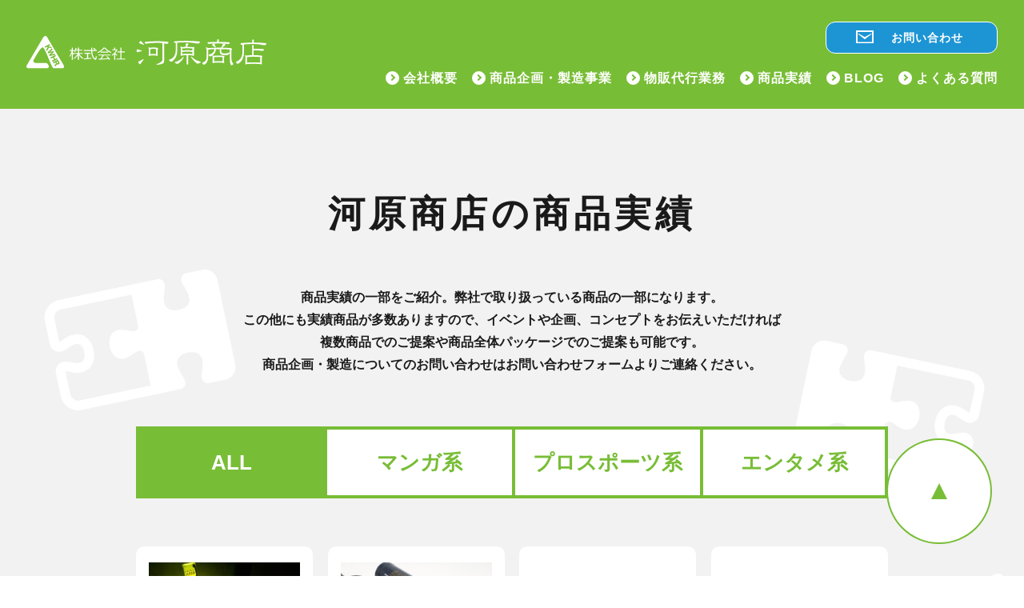

--- FILE ---
content_type: text/html; charset=UTF-8
request_url: https://www.kawahara-s.com/products/
body_size: 12399
content:
<!DOCTYPE html>
<html lang="ja"
	prefix="og: http://ogp.me/ns#"  class="no-js">
<head>
<meta name="viewport" content="width=device-width, initial-scale=1.0">
<script src="https://cdn.jsdelivr.net/npm/viewport-extra@1.0.3/dist/viewport-extra.min.js"></script>
<script>
  new ViewportExtra(599)
</script>
	<script>(function(html){html.className = html.className.replace(/\bno-js\b/,'js')})(document.documentElement);</script>
<title>商品実績 &#8211; 河原商店</title>
<link rel='dns-prefetch' href='//fonts.googleapis.com' />
<link rel='dns-prefetch' href='//s.w.org' />
<link href='https://fonts.gstatic.com' crossorigin rel='preconnect' />
<link rel="alternate" type="application/rss+xml" title="河原商店 &raquo; フィード" href="https://www.kawahara-s.com/feed/" />
<link rel="alternate" type="application/rss+xml" title="河原商店 &raquo; コメントフィード" href="https://www.kawahara-s.com/comments/feed/" />
<link rel="alternate" type="application/rss+xml" title="河原商店 &raquo; 商品実績 フィード" href="https://www.kawahara-s.com/products/feed/" />
		<!-- This site uses the Google Analytics by MonsterInsights plugin v7.15.1 - Using Analytics tracking - https://www.monsterinsights.com/ -->
		<!-- Note: MonsterInsights is not currently configured on this site. The site owner needs to authenticate with Google Analytics in the MonsterInsights settings panel. -->
					<!-- No UA code set -->
				<!-- / Google Analytics by MonsterInsights -->
				<script>
			window._wpemojiSettings = {"baseUrl":"https:\/\/s.w.org\/images\/core\/emoji\/12.0.0-1\/72x72\/","ext":".png","svgUrl":"https:\/\/s.w.org\/images\/core\/emoji\/12.0.0-1\/svg\/","svgExt":".svg","source":{"concatemoji":"https:\/\/www.kawahara-s.com\/wp-includes\/js\/wp-emoji-release.min.js?ver=5.4.18"}};
			/*! This file is auto-generated */
			!function(e,a,t){var n,r,o,i=a.createElement("canvas"),p=i.getContext&&i.getContext("2d");function s(e,t){var a=String.fromCharCode;p.clearRect(0,0,i.width,i.height),p.fillText(a.apply(this,e),0,0);e=i.toDataURL();return p.clearRect(0,0,i.width,i.height),p.fillText(a.apply(this,t),0,0),e===i.toDataURL()}function c(e){var t=a.createElement("script");t.src=e,t.defer=t.type="text/javascript",a.getElementsByTagName("head")[0].appendChild(t)}for(o=Array("flag","emoji"),t.supports={everything:!0,everythingExceptFlag:!0},r=0;r<o.length;r++)t.supports[o[r]]=function(e){if(!p||!p.fillText)return!1;switch(p.textBaseline="top",p.font="600 32px Arial",e){case"flag":return s([127987,65039,8205,9895,65039],[127987,65039,8203,9895,65039])?!1:!s([55356,56826,55356,56819],[55356,56826,8203,55356,56819])&&!s([55356,57332,56128,56423,56128,56418,56128,56421,56128,56430,56128,56423,56128,56447],[55356,57332,8203,56128,56423,8203,56128,56418,8203,56128,56421,8203,56128,56430,8203,56128,56423,8203,56128,56447]);case"emoji":return!s([55357,56424,55356,57342,8205,55358,56605,8205,55357,56424,55356,57340],[55357,56424,55356,57342,8203,55358,56605,8203,55357,56424,55356,57340])}return!1}(o[r]),t.supports.everything=t.supports.everything&&t.supports[o[r]],"flag"!==o[r]&&(t.supports.everythingExceptFlag=t.supports.everythingExceptFlag&&t.supports[o[r]]);t.supports.everythingExceptFlag=t.supports.everythingExceptFlag&&!t.supports.flag,t.DOMReady=!1,t.readyCallback=function(){t.DOMReady=!0},t.supports.everything||(n=function(){t.readyCallback()},a.addEventListener?(a.addEventListener("DOMContentLoaded",n,!1),e.addEventListener("load",n,!1)):(e.attachEvent("onload",n),a.attachEvent("onreadystatechange",function(){"complete"===a.readyState&&t.readyCallback()})),(n=t.source||{}).concatemoji?c(n.concatemoji):n.wpemoji&&n.twemoji&&(c(n.twemoji),c(n.wpemoji)))}(window,document,window._wpemojiSettings);
		</script>
		<style>
img.wp-smiley,
img.emoji {
	display: inline !important;
	border: none !important;
	box-shadow: none !important;
	height: 1em !important;
	width: 1em !important;
	margin: 0 .07em !important;
	vertical-align: -0.1em !important;
	background: none !important;
	padding: 0 !important;
}
</style>
	<link rel='stylesheet' id='wp-block-library-css'  href='https://www.kawahara-s.com/wp-includes/css/dist/block-library/style.min.css?ver=5.4.18' media='all' />
<link rel='stylesheet' id='wp-block-library-theme-css'  href='https://www.kawahara-s.com/wp-includes/css/dist/block-library/theme.min.css?ver=5.4.18' media='all' />
<link rel='stylesheet' id='monsterinsights-popular-posts-style-css'  href='https://www.kawahara-s.com/wp-content/plugins/google-analytics-for-wordpress/assets/css/frontend.min.css?ver=7.15.1' media='all' />
<link rel='stylesheet' id='parent-style-css'  href='https://www.kawahara-s.com/wp-content/themes/twentysixteen/style.css?ver=5.4.18' media='all' />
<link rel='stylesheet' id='child-style-css'  href='https://www.kawahara-s.com/wp-content/themes/kawahara/style.css?ver=5.4.18' media='all' />
<link rel='stylesheet' id='twentysixteen-fonts-css'  href='https://fonts.googleapis.com/css?family=Merriweather%3A400%2C700%2C900%2C400italic%2C700italic%2C900italic%7CMontserrat%3A400%2C700%7CInconsolata%3A400&#038;subset=latin%2Clatin-ext&#038;display=fallback' media='all' />
<link rel='stylesheet' id='genericons-css'  href='https://www.kawahara-s.com/wp-content/themes/twentysixteen/genericons/genericons.css?ver=20201208' media='all' />
<link rel='stylesheet' id='twentysixteen-style-css'  href='https://www.kawahara-s.com/wp-content/themes/kawahara/style.css?ver=20201208' media='all' />
<link rel='stylesheet' id='twentysixteen-block-style-css'  href='https://www.kawahara-s.com/wp-content/themes/twentysixteen/css/blocks.css?ver=20190102' media='all' />
<!--[if lt IE 10]>
<link rel='stylesheet' id='twentysixteen-ie-css'  href='https://www.kawahara-s.com/wp-content/themes/twentysixteen/css/ie.css?ver=20170530' media='all' />
<![endif]-->
<!--[if lt IE 9]>
<link rel='stylesheet' id='twentysixteen-ie8-css'  href='https://www.kawahara-s.com/wp-content/themes/twentysixteen/css/ie8.css?ver=20170530' media='all' />
<![endif]-->
<!--[if lt IE 8]>
<link rel='stylesheet' id='twentysixteen-ie7-css'  href='https://www.kawahara-s.com/wp-content/themes/twentysixteen/css/ie7.css?ver=20170530' media='all' />
<![endif]-->
<!--[if lt IE 9]>
<script src='https://www.kawahara-s.com/wp-content/themes/twentysixteen/js/html5.js?ver=3.7.3'></script>
<![endif]-->
<script src='https://www.kawahara-s.com/wp-includes/js/jquery/jquery.js?ver=1.12.4-wp'></script>
<script src='https://www.kawahara-s.com/wp-includes/js/jquery/jquery-migrate.min.js?ver=1.4.1'></script>
<link rel='https://api.w.org/' href='https://www.kawahara-s.com/wp-json/' />
<link rel="EditURI" type="application/rsd+xml" title="RSD" href="https://www.kawahara-s.com/xmlrpc.php?rsd" />
<link rel="wlwmanifest" type="application/wlwmanifest+xml" href="https://www.kawahara-s.com/wp-includes/wlwmanifest.xml" /> 
<meta name="generator" content="WordPress 5.4.18" />
<style>.recentcomments a{display:inline !important;padding:0 !important;margin:0 !important;}</style><link rel="icon" href="https://www.kawahara-s.com/wp-content/uploads/2021/02/cropped-favicon-32x32.jpg" sizes="32x32" />
<link rel="icon" href="https://www.kawahara-s.com/wp-content/uploads/2021/02/cropped-favicon-192x192.jpg" sizes="192x192" />
<link rel="apple-touch-icon" href="https://www.kawahara-s.com/wp-content/uploads/2021/02/cropped-favicon-180x180.jpg" />
<meta name="msapplication-TileImage" content="https://www.kawahara-s.com/wp-content/uploads/2021/02/cropped-favicon-270x270.jpg" />
    
  	<link rel="stylesheet" type="text/css" href="https://www.kawahara-s.com/wp-content/themes/kawahara/common/style/reset.min.css" rel="stylesheet" />
  	<!--<link rel="stylesheet" type="text/css" href="https://www.kawahara-s.com/wp-content/themes/kawahara/common/js/slick/slick.css" rel="stylesheet" />
  	<link rel="stylesheet" type="text/css" href="https://www.kawahara-s.com/wp-content/themes/kawahara/common/js/slick/slick-theme.css" rel="stylesheet" />-->
    
  	<link rel="stylesheet" type="text/css" href="https://www.kawahara-s.com/wp-content/themes/kawahara/common/js/lightbox/css/lightbox.css" rel="stylesheet" />
    
    
	<link rel="stylesheet" type="text/css" href="https://www.kawahara-s.com/wp-content/themes/kawahara/common/style/style.css?6973116e8bab1" rel="stylesheet" />
	<link rel="stylesheet" type="text/css" href="https://www.kawahara-s.com/wp-content/themes/kawahara/common/style/common.css?6973116e8babb" rel="stylesheet" />
	<link rel="stylesheet" type="text/css" href="https://www.kawahara-s.com/wp-content/themes/kawahara/common/style/responsive-common.css?6973116e8bac5" rel="stylesheet" />
	<link rel="stylesheet" type="text/css" href="https://www.kawahara-s.com/wp-content/themes/kawahara/common/style/responsive-style.css?6973116e8bace" rel="stylesheet" />   
	<link rel="stylesheet" type="text/css" href="https://www.kawahara-s.com/wp-content/themes/kawahara/common/style/style_202104.css?6973116e8bad8" rel="stylesheet" />      
	<link rel="stylesheet" type="text/css" href="https://www.kawahara-s.com/wp-content/themes/kawahara/common/style/animation.css?6973116e8bae1" rel="stylesheet" />   
    
    <link rel="preconnect" href="https://fonts.googleapis.com">
    <link rel="preconnect" href="https://fonts.gstatic.com" crossorigin>
    <link href="https://fonts.googleapis.com/css2?family=Sawarabi+Gothic&display=swap" rel="stylesheet">
    <link rel="stylesheet" href="https://use.typekit.net/uwg4ygz.css">
<script src="//code.jquery.com/ui/1.11.4/jquery-ui.min.js"></script>
    
<script type="text/javascript" src="https://www.kawahara-s.com/wp-content/themes/kawahara/common/js/lightbox/js/lightbox.js"></script>
    
    
<!-- Global site tag (gtag.js) - Google Analytics -->
<script async src="https://www.googletagmanager.com/gtag/js?id=UA-190587160-1"></script>
<script>
  window.dataLayer = window.dataLayer || [];
  function gtag(){dataLayer.push(arguments);}
  gtag('js', new Date());

  gtag('config', 'UA-190587160-1');
</script>

</head>
<body class="archive post-type-archive post-type-archive-products wp-embed-responsive hfeed">

    
    <header id="header">
        <section class="headerInner">
        <h1><a href="https://www.kawahara-s.com/"><img src="https://www.kawahara-s.com/wp-content/themes/kawahara/common/img/common/logo_w.svg"></a></h1>
    
        <ul class="pcSize">
            <li><a href="https://www.kawahara-s.com/company/">会社概要</a></li>
            <li><a href="https://www.kawahara-s.com/planning/">商品企画・製造事業</a></li>
            <li><a href="https://www.kawahara-s.com/sales_agency/">物販代行業務</a></li>
            <li><a href="https://www.kawahara-s.com/products/">商品実績</a></li>
            <li><a href="https://www.kawahara-s.com/information/">BLOG</a></li>
            <li><a href="https://www.kawahara-s.com/faq/">よくある質問</a></li>            
            <li class="navContact"><a href="https://www.kawahara-s.com/about_the_product/">お問い合わせ</a></li>
        </ul>
    
            
            
            
        <section class="toggleButton tablet">
            <div class="menu-trigger" href="#">
                <span></span>
                <span></span>
                <span></span>
                <!--<span class="myFont_class"></span>-->
            </div>

            <nav>
                <!--
                <h2><a href="https://www.kawahara-s.com/"><img src="https://www.kawahara-s.com/wp-content/themes/kawahara/common/img/common/logo_w.svg"></a></h2>-->
                
                <ul class="clearfix">
                    <li><a href="https://www.kawahara-s.com/company/">会社概要</a></li>
                    <li><a href="https://www.kawahara-s.com/planning/">商品企画・製造事業</a></li>
                    <li><a href="https://www.kawahara-s.com/sales_agency/">物販代行業務</a></li>
                    <li><a href="https://www.kawahara-s.com/products/">商品実績</a></li>
                    <li><a href="https://www.kawahara-s.com/information/">BLOG</a></li>
                    <li><a href="https://www.kawahara-s.com/faq/">よくある質問</a></li>      
                    <li><a href="https://www.kawahara-s.com/privacypolicy/">プライバシーポリシー</a></li>  
                    <li class="navContact"><a href="https://www.kawahara-s.com/about_the_product/">お問い合わせ</a></li>
                </ul>
            </nav>
        </section>
        </section>  
    </header>        <section id="archive" class="information products">
    <section id="mainVisual" class="mainVisual">
        <!--<h2>商品実績</h2>-->
        <p>商品実績の一部をご紹介。弊社で取り扱っている商品の一部になります。<br />
            この他にも実績商品が多数ありますので、イベントや企画、コンセプトをお伝えいただければ<br />
            複数商品でのご提案や商品全体パッケージでのご提案も可能です。<br />
            商品企画・製造についてのお問い合わせはお問い合わせフォームよりご連絡ください。</p>
        
        <!--
        <img class="subHeadline" src="https://www.kawahara-s.com/wp-content/themes/kawahara/common/img/product/pc/mainPic_pc_products.svg">
        -->
        
        
        <h2 class="pageHeadline">河原商店の商品実績</h2>
        
        
        
        <img src="https://www.kawahara-s.com/wp-content/themes/kawahara/common/img/product/pc/pic_main_01_02.jpg">
        <!--<img class="mainTit" src="https://www.kawahara-s.com/wp-content/themes/kawahara/common/img/product/pc/tit_01.svg?01">-->
    </section> 
    
<!--http://kir657018.kir.jp/wp_kawahara/products/-->
    
<section class="archiveWrap_outer">
    <section class="archiveWrap">
        <ul class="informationList">
            <li class="visit">ALL</li>
            <li><a href="https://www.kawahara-s.com/product_list/comics/">マンガ系</a></li>
            <li><a href="https://www.kawahara-s.com/product_list/sports/">プロスポーツ系</a></li>
            <li><a href="https://www.kawahara-s.com/product_list/entertainment/">エンタメ系</a></li>
        </ul> 
    
    
    
    
    
    
        <section class="informationCont">  
<!--ここから投稿部分（カスタム投稿）-->
        <ul class="newsList clearfix">
                <li class="height"><a style="display:inline;" href="https://www.kawahara-s.com/wp-content/uploads/2021/02/20210112_160700-scaled.jpg" data-lightbox="productImages" data-title="<strong>侍スティックLite®2</strong><span><p>刀身が半透明なので光ります<br />
鞘の中に入れるとほとんどわかりません</p>
</span><a href='https://www.youtube.com/watch?v=_M7UpE4W-u0' target='_blank'>侍スティックLite®動画2</a>"><img width="250" height="250" src="https://www.kawahara-s.com/wp-content/uploads/2021/02/20210112_160700-250x250.jpg" class="attachment-performance_thumbnail size-performance_thumbnail wp-post-image" alt="" srcset="https://www.kawahara-s.com/wp-content/uploads/2021/02/20210112_160700-250x250.jpg 250w, https://www.kawahara-s.com/wp-content/uploads/2021/02/20210112_160700-150x150.jpg 150w, https://www.kawahara-s.com/wp-content/uploads/2021/02/20210112_160700-600x600.jpg 600w" sizes="(max-width: 250px) 85vw, 250px" /></a>
  
                <!--    
                <li><a style="display:inline;" href="https://www.kawahara-s.com/wp-content/uploads/2021/02/20210112_160700-scaled.jpg" data-lightbox="productImages" data-title="<strong>侍スティックLite®2</strong><span><p>刀身が半透明なので光ります<br />
鞘の中に入れるとほとんどわかりません</p>
</span><a href='https://www.youtube.com/watch?v=_M7UpE4W-u0'>リンク</a>"><img width="250" height="250" src="https://www.kawahara-s.com/wp-content/uploads/2021/02/20210112_160700-250x250.jpg" class="attachment-performance_thumbnail size-performance_thumbnail wp-post-image" alt="" srcset="https://www.kawahara-s.com/wp-content/uploads/2021/02/20210112_160700-250x250.jpg 250w, https://www.kawahara-s.com/wp-content/uploads/2021/02/20210112_160700-150x150.jpg 150w, https://www.kawahara-s.com/wp-content/uploads/2021/02/20210112_160700-600x600.jpg 600w" sizes="(max-width: 250px) 85vw, 250px" /></a>                 
                -->    

                        <article>
                            <p class="cat"><a href="https://www.kawahara-s.com/product_list/entertainment/" rel="tag">エンタメ系</a><a href="https://www.kawahara-s.com/product_list/sports/" rel="tag">プロスポーツ系</a></p>
                            <h3>侍スティックLite®2</h3>
                        </article>
                </li>
                            <li class="height"><a style="display:inline;" href="https://www.kawahara-s.com/wp-content/uploads/2021/02/20201210_110422-scaled.jpg" data-lightbox="productImages" data-title="<strong>侍スティックLite®１</strong><span><p>サムライスティックLite®刀身が半透明でできてます。<br />
中にルミカライトを入れて光らせる事が可能です</p>
</span><a href='https://www.youtube.com/watch?v=WomQLRv4gfU' target='_blank'>侍スティックLite®動画1</a>"><img width="250" height="250" src="https://www.kawahara-s.com/wp-content/uploads/2021/02/20201210_110422-250x250.jpg" class="attachment-performance_thumbnail size-performance_thumbnail wp-post-image" alt="" srcset="https://www.kawahara-s.com/wp-content/uploads/2021/02/20201210_110422-250x250.jpg 250w, https://www.kawahara-s.com/wp-content/uploads/2021/02/20201210_110422-150x150.jpg 150w, https://www.kawahara-s.com/wp-content/uploads/2021/02/20201210_110422-600x600.jpg 600w" sizes="(max-width: 250px) 85vw, 250px" /></a>
  
                <!--    
                <li><a style="display:inline;" href="https://www.kawahara-s.com/wp-content/uploads/2021/02/20201210_110422-scaled.jpg" data-lightbox="productImages" data-title="<strong>侍スティックLite®１</strong><span><p>サムライスティックLite®刀身が半透明でできてます。<br />
中にルミカライトを入れて光らせる事が可能です</p>
</span><a href='https://www.youtube.com/watch?v=WomQLRv4gfU'>リンク</a>"><img width="250" height="250" src="https://www.kawahara-s.com/wp-content/uploads/2021/02/20201210_110422-250x250.jpg" class="attachment-performance_thumbnail size-performance_thumbnail wp-post-image" alt="" srcset="https://www.kawahara-s.com/wp-content/uploads/2021/02/20201210_110422-250x250.jpg 250w, https://www.kawahara-s.com/wp-content/uploads/2021/02/20201210_110422-150x150.jpg 150w, https://www.kawahara-s.com/wp-content/uploads/2021/02/20201210_110422-600x600.jpg 600w" sizes="(max-width: 250px) 85vw, 250px" /></a>                 
                -->    

                        <article>
                            <p class="cat"><a href="https://www.kawahara-s.com/product_list/entertainment/" rel="tag">エンタメ系</a><a href="https://www.kawahara-s.com/product_list/sports/" rel="tag">プロスポーツ系</a></p>
                            <h3>侍スティックLite®１</h3>
                        </article>
                </li>
                            <li class="height"><a style="display:inline;" href="https://www.kawahara-s.com/wp-content/uploads/2021/05/ペナント25・岡本500.jpg" data-lightbox="productImages" data-title="<strong>GIANTS PRIDE 2021 ペナント</strong><span><p>2021年のキービジュアル商品です。飾って楽しめます。</p>
<p>GIANTS PRIDE 2021 ペナント<br />
5選手展開しております。</p>
</span><a href='https://store.shopping.yahoo.co.jp/kawasyo-online/cceeb5e5.html?page=0#CentSrchFilter1' target='_blank'>購入サイトはこちら　YAHOOショッピング</a>"><img width="250" height="250" src="https://www.kawahara-s.com/wp-content/uploads/2021/05/ペナント25・岡本500-250x250.jpg" class="attachment-performance_thumbnail size-performance_thumbnail wp-post-image" alt="" srcset="https://www.kawahara-s.com/wp-content/uploads/2021/05/ペナント25・岡本500-250x250.jpg 250w, https://www.kawahara-s.com/wp-content/uploads/2021/05/ペナント25・岡本500-300x300.jpg 300w, https://www.kawahara-s.com/wp-content/uploads/2021/05/ペナント25・岡本500-150x150.jpg 150w, https://www.kawahara-s.com/wp-content/uploads/2021/05/ペナント25・岡本500.jpg 500w" sizes="(max-width: 250px) 85vw, 250px" /></a>
  
                <!--    
                <li><a style="display:inline;" href="https://www.kawahara-s.com/wp-content/uploads/2021/05/ペナント25・岡本500.jpg" data-lightbox="productImages" data-title="<strong>GIANTS PRIDE 2021 ペナント</strong><span><p>2021年のキービジュアル商品です。飾って楽しめます。</p>
<p>GIANTS PRIDE 2021 ペナント<br />
5選手展開しております。</p>
</span><a href='https://store.shopping.yahoo.co.jp/kawasyo-online/cceeb5e5.html?page=0#CentSrchFilter1'>リンク</a>"><img width="250" height="250" src="https://www.kawahara-s.com/wp-content/uploads/2021/05/ペナント25・岡本500-250x250.jpg" class="attachment-performance_thumbnail size-performance_thumbnail wp-post-image" alt="" srcset="https://www.kawahara-s.com/wp-content/uploads/2021/05/ペナント25・岡本500-250x250.jpg 250w, https://www.kawahara-s.com/wp-content/uploads/2021/05/ペナント25・岡本500-300x300.jpg 300w, https://www.kawahara-s.com/wp-content/uploads/2021/05/ペナント25・岡本500-150x150.jpg 150w, https://www.kawahara-s.com/wp-content/uploads/2021/05/ペナント25・岡本500.jpg 500w" sizes="(max-width: 250px) 85vw, 250px" /></a>                 
                -->    

                        <article>
                            <p class="cat"><a href="https://www.kawahara-s.com/product_list/sports/" rel="tag">プロスポーツ系</a></p>
                            <h3>GIANTS PRIDE 2021 ペナント</h3>
                        </article>
                </li>
                            <li class="height"><a style="display:inline;" href="https://www.kawahara-s.com/wp-content/uploads/2021/05/PVCピンバッジセット８・丸500.jpg" data-lightbox="productImages" data-title="<strong>GIANTS PRIDE 2021 PVCピンバッジセット</strong><span><p>ユニホーム形と八角形のセット。</p>
<p>GIANTS PRIDE 2021 PVCピンバッジセット<br />
5選手展開しております。</p>
</span><a href='https://store.shopping.yahoo.co.jp/kawasyo-online/cceeb5e5.html?page=0#CentSrchFilter1' target='_blank'>購入サイトはこちら　YAHOOショッピング</a>"><img width="250" height="250" src="https://www.kawahara-s.com/wp-content/uploads/2021/05/PVCピンバッジセット８・丸500-250x250.jpg" class="attachment-performance_thumbnail size-performance_thumbnail wp-post-image" alt="" srcset="https://www.kawahara-s.com/wp-content/uploads/2021/05/PVCピンバッジセット８・丸500-250x250.jpg 250w, https://www.kawahara-s.com/wp-content/uploads/2021/05/PVCピンバッジセット８・丸500-300x300.jpg 300w, https://www.kawahara-s.com/wp-content/uploads/2021/05/PVCピンバッジセット８・丸500-150x150.jpg 150w, https://www.kawahara-s.com/wp-content/uploads/2021/05/PVCピンバッジセット８・丸500.jpg 500w" sizes="(max-width: 250px) 85vw, 250px" /></a>
  
                <!--    
                <li><a style="display:inline;" href="https://www.kawahara-s.com/wp-content/uploads/2021/05/PVCピンバッジセット８・丸500.jpg" data-lightbox="productImages" data-title="<strong>GIANTS PRIDE 2021 PVCピンバッジセット</strong><span><p>ユニホーム形と八角形のセット。</p>
<p>GIANTS PRIDE 2021 PVCピンバッジセット<br />
5選手展開しております。</p>
</span><a href='https://store.shopping.yahoo.co.jp/kawasyo-online/cceeb5e5.html?page=0#CentSrchFilter1'>リンク</a>"><img width="250" height="250" src="https://www.kawahara-s.com/wp-content/uploads/2021/05/PVCピンバッジセット８・丸500-250x250.jpg" class="attachment-performance_thumbnail size-performance_thumbnail wp-post-image" alt="" srcset="https://www.kawahara-s.com/wp-content/uploads/2021/05/PVCピンバッジセット８・丸500-250x250.jpg 250w, https://www.kawahara-s.com/wp-content/uploads/2021/05/PVCピンバッジセット８・丸500-300x300.jpg 300w, https://www.kawahara-s.com/wp-content/uploads/2021/05/PVCピンバッジセット８・丸500-150x150.jpg 150w, https://www.kawahara-s.com/wp-content/uploads/2021/05/PVCピンバッジセット８・丸500.jpg 500w" sizes="(max-width: 250px) 85vw, 250px" /></a>                 
                -->    

                        <article>
                            <p class="cat"><a href="https://www.kawahara-s.com/product_list/sports/" rel="tag">プロスポーツ系</a></p>
                            <h3>GIANTS PRIDE 2021 PVCピンバッジセット</h3>
                        </article>
                </li>
                            <li class="height"><a style="display:inline;" href="https://www.kawahara-s.com/wp-content/uploads/2021/05/アートボード６・坂本1000.jpg" data-lightbox="productImages" data-title="<strong>GIANTS PRIDE 2021アートボード</strong><span><p>飾って楽しめる！</p>
<p>GIANTS PRIDE 2021アートボード<br />
5選手展開しております。</p>
</span><a href='https://store.shopping.yahoo.co.jp/kawasyo-online/cceeb5e5.html?page=1#CentSrchFilter1' target='_blank'>購入サイトはこちら　YAHOOショッピング</a>"><img width="250" height="250" src="https://www.kawahara-s.com/wp-content/uploads/2021/05/アートボード６・坂本1000-250x250.jpg" class="attachment-performance_thumbnail size-performance_thumbnail wp-post-image" alt="" srcset="https://www.kawahara-s.com/wp-content/uploads/2021/05/アートボード６・坂本1000-250x250.jpg 250w, https://www.kawahara-s.com/wp-content/uploads/2021/05/アートボード６・坂本1000-300x300.jpg 300w, https://www.kawahara-s.com/wp-content/uploads/2021/05/アートボード６・坂本1000-150x150.jpg 150w, https://www.kawahara-s.com/wp-content/uploads/2021/05/アートボード６・坂本1000-768x768.jpg 768w, https://www.kawahara-s.com/wp-content/uploads/2021/05/アートボード６・坂本1000-600x600.jpg 600w, https://www.kawahara-s.com/wp-content/uploads/2021/05/アートボード６・坂本1000.jpg 1000w" sizes="(max-width: 250px) 85vw, 250px" /></a>
  
                <!--    
                <li><a style="display:inline;" href="https://www.kawahara-s.com/wp-content/uploads/2021/05/アートボード６・坂本1000.jpg" data-lightbox="productImages" data-title="<strong>GIANTS PRIDE 2021アートボード</strong><span><p>飾って楽しめる！</p>
<p>GIANTS PRIDE 2021アートボード<br />
5選手展開しております。</p>
</span><a href='https://store.shopping.yahoo.co.jp/kawasyo-online/cceeb5e5.html?page=1#CentSrchFilter1'>リンク</a>"><img width="250" height="250" src="https://www.kawahara-s.com/wp-content/uploads/2021/05/アートボード６・坂本1000-250x250.jpg" class="attachment-performance_thumbnail size-performance_thumbnail wp-post-image" alt="" srcset="https://www.kawahara-s.com/wp-content/uploads/2021/05/アートボード６・坂本1000-250x250.jpg 250w, https://www.kawahara-s.com/wp-content/uploads/2021/05/アートボード６・坂本1000-300x300.jpg 300w, https://www.kawahara-s.com/wp-content/uploads/2021/05/アートボード６・坂本1000-150x150.jpg 150w, https://www.kawahara-s.com/wp-content/uploads/2021/05/アートボード６・坂本1000-768x768.jpg 768w, https://www.kawahara-s.com/wp-content/uploads/2021/05/アートボード６・坂本1000-600x600.jpg 600w, https://www.kawahara-s.com/wp-content/uploads/2021/05/アートボード６・坂本1000.jpg 1000w" sizes="(max-width: 250px) 85vw, 250px" /></a>                 
                -->    

                        <article>
                            <p class="cat"><a href="https://www.kawahara-s.com/product_list/sports/" rel="tag">プロスポーツ系</a></p>
                            <h3>GIANTS PRIDE 2021アートボード</h3>
                        </article>
                </li>
                            <li class="height"><a style="display:inline;" href="https://www.kawahara-s.com/wp-content/uploads/2021/02/20210218_153529-scaled.jpg" data-lightbox="productImages" data-title="<strong>阪神T虎紐コレクション</strong><span><p>集める楽しさ　ボンフィン</p>
<p>阪神タイガース虎紐コレクション</p>
</span><a href='' target='_blank'></a>"><img width="250" height="250" src="https://www.kawahara-s.com/wp-content/uploads/2021/02/20210218_153529-250x250.jpg" class="attachment-performance_thumbnail size-performance_thumbnail wp-post-image" alt="" srcset="https://www.kawahara-s.com/wp-content/uploads/2021/02/20210218_153529-250x250.jpg 250w, https://www.kawahara-s.com/wp-content/uploads/2021/02/20210218_153529-150x150.jpg 150w, https://www.kawahara-s.com/wp-content/uploads/2021/02/20210218_153529-600x600.jpg 600w" sizes="(max-width: 250px) 85vw, 250px" /></a>
  
                <!--    
                <li><a style="display:inline;" href="https://www.kawahara-s.com/wp-content/uploads/2021/02/20210218_153529-scaled.jpg" data-lightbox="productImages" data-title="<strong>阪神T虎紐コレクション</strong><span><p>集める楽しさ　ボンフィン</p>
<p>阪神タイガース虎紐コレクション</p>
</span><a href=''>リンク</a>"><img width="250" height="250" src="https://www.kawahara-s.com/wp-content/uploads/2021/02/20210218_153529-250x250.jpg" class="attachment-performance_thumbnail size-performance_thumbnail wp-post-image" alt="" srcset="https://www.kawahara-s.com/wp-content/uploads/2021/02/20210218_153529-250x250.jpg 250w, https://www.kawahara-s.com/wp-content/uploads/2021/02/20210218_153529-150x150.jpg 150w, https://www.kawahara-s.com/wp-content/uploads/2021/02/20210218_153529-600x600.jpg 600w" sizes="(max-width: 250px) 85vw, 250px" /></a>                 
                -->    

                        <article>
                            <p class="cat"><a href="https://www.kawahara-s.com/product_list/sports/" rel="tag">プロスポーツ系</a></p>
                            <h3>阪神T虎紐コレクション</h3>
                        </article>
                </li>
                            <li class="height"><a style="display:inline;" href="https://www.kawahara-s.com/wp-content/uploads/2021/02/20210218_153349-scaled.jpg" data-lightbox="productImages" data-title="<strong>阪神T虎紐コレクション2</strong><span><p>集めて楽しい　ボンフィン</p>
<p>阪神タイガース虎紐コレクション</p>
<p>昇華転写Ver.</p>
</span><a href='' target='_blank'></a>"><img width="250" height="250" src="https://www.kawahara-s.com/wp-content/uploads/2021/02/20210218_153349-250x250.jpg" class="attachment-performance_thumbnail size-performance_thumbnail wp-post-image" alt="" srcset="https://www.kawahara-s.com/wp-content/uploads/2021/02/20210218_153349-250x250.jpg 250w, https://www.kawahara-s.com/wp-content/uploads/2021/02/20210218_153349-150x150.jpg 150w, https://www.kawahara-s.com/wp-content/uploads/2021/02/20210218_153349-600x600.jpg 600w" sizes="(max-width: 250px) 85vw, 250px" /></a>
  
                <!--    
                <li><a style="display:inline;" href="https://www.kawahara-s.com/wp-content/uploads/2021/02/20210218_153349-scaled.jpg" data-lightbox="productImages" data-title="<strong>阪神T虎紐コレクション2</strong><span><p>集めて楽しい　ボンフィン</p>
<p>阪神タイガース虎紐コレクション</p>
<p>昇華転写Ver.</p>
</span><a href=''>リンク</a>"><img width="250" height="250" src="https://www.kawahara-s.com/wp-content/uploads/2021/02/20210218_153349-250x250.jpg" class="attachment-performance_thumbnail size-performance_thumbnail wp-post-image" alt="" srcset="https://www.kawahara-s.com/wp-content/uploads/2021/02/20210218_153349-250x250.jpg 250w, https://www.kawahara-s.com/wp-content/uploads/2021/02/20210218_153349-150x150.jpg 150w, https://www.kawahara-s.com/wp-content/uploads/2021/02/20210218_153349-600x600.jpg 600w" sizes="(max-width: 250px) 85vw, 250px" /></a>                 
                -->    

                        <article>
                            <p class="cat"><a href="https://www.kawahara-s.com/product_list/sports/" rel="tag">プロスポーツ系</a></p>
                            <h3>阪神T虎紐コレクション2</h3>
                        </article>
                </li>
                            <li class="height"><a style="display:inline;" href="https://www.kawahara-s.com/wp-content/uploads/2021/02/MIXフェイスタオル.jpg" data-lightbox="productImages" data-title="<strong>侍JAPAN×MIX　コラボタオル</strong><span><p>マンガ、アニメ　人気作品『MIX』</p>
<p>侍JAPANとのコラボ</p>
</span><a href='' target='_blank'></a>"><img width="250" height="250" src="https://www.kawahara-s.com/wp-content/uploads/2021/02/MIXフェイスタオル-250x250.jpg" class="attachment-performance_thumbnail size-performance_thumbnail wp-post-image" alt="" srcset="https://www.kawahara-s.com/wp-content/uploads/2021/02/MIXフェイスタオル-250x250.jpg 250w, https://www.kawahara-s.com/wp-content/uploads/2021/02/MIXフェイスタオル-150x150.jpg 150w" sizes="(max-width: 250px) 85vw, 250px" /></a>
  
                <!--    
                <li><a style="display:inline;" href="https://www.kawahara-s.com/wp-content/uploads/2021/02/MIXフェイスタオル.jpg" data-lightbox="productImages" data-title="<strong>侍JAPAN×MIX　コラボタオル</strong><span><p>マンガ、アニメ　人気作品『MIX』</p>
<p>侍JAPANとのコラボ</p>
</span><a href=''>リンク</a>"><img width="250" height="250" src="https://www.kawahara-s.com/wp-content/uploads/2021/02/MIXフェイスタオル-250x250.jpg" class="attachment-performance_thumbnail size-performance_thumbnail wp-post-image" alt="" srcset="https://www.kawahara-s.com/wp-content/uploads/2021/02/MIXフェイスタオル-250x250.jpg 250w, https://www.kawahara-s.com/wp-content/uploads/2021/02/MIXフェイスタオル-150x150.jpg 150w" sizes="(max-width: 250px) 85vw, 250px" /></a>                 
                -->    

                        <article>
                            <p class="cat"><a href="https://www.kawahara-s.com/product_list/sports/" rel="tag">プロスポーツ系</a><a href="https://www.kawahara-s.com/product_list/comics/" rel="tag">マンガ系</a></p>
                            <h3>侍JAPAN×MIX　コラボタオル</h3>
                        </article>
                </li>
                            <li class="height"><a style="display:inline;" href="https://www.kawahara-s.com/wp-content/uploads/2021/02/河原商店アヒル.jpg" data-lightbox="productImages" data-title="<strong>河原商店　アヒル</strong><span><p>河原商店　営業マンをイメージしたアヒルです</p>
</span><a href='' target='_blank'></a>"><img width="250" height="250" src="https://www.kawahara-s.com/wp-content/uploads/2021/02/河原商店アヒル-250x250.jpg" class="attachment-performance_thumbnail size-performance_thumbnail wp-post-image" alt="" srcset="https://www.kawahara-s.com/wp-content/uploads/2021/02/河原商店アヒル-250x250.jpg 250w, https://www.kawahara-s.com/wp-content/uploads/2021/02/河原商店アヒル-150x150.jpg 150w, https://www.kawahara-s.com/wp-content/uploads/2021/02/河原商店アヒル-600x600.jpg 600w" sizes="(max-width: 250px) 85vw, 250px" /></a>
  
                <!--    
                <li><a style="display:inline;" href="https://www.kawahara-s.com/wp-content/uploads/2021/02/河原商店アヒル.jpg" data-lightbox="productImages" data-title="<strong>河原商店　アヒル</strong><span><p>河原商店　営業マンをイメージしたアヒルです</p>
</span><a href=''>リンク</a>"><img width="250" height="250" src="https://www.kawahara-s.com/wp-content/uploads/2021/02/河原商店アヒル-250x250.jpg" class="attachment-performance_thumbnail size-performance_thumbnail wp-post-image" alt="" srcset="https://www.kawahara-s.com/wp-content/uploads/2021/02/河原商店アヒル-250x250.jpg 250w, https://www.kawahara-s.com/wp-content/uploads/2021/02/河原商店アヒル-150x150.jpg 150w, https://www.kawahara-s.com/wp-content/uploads/2021/02/河原商店アヒル-600x600.jpg 600w" sizes="(max-width: 250px) 85vw, 250px" /></a>                 
                -->    

                        <article>
                            <p class="cat"><a href="https://www.kawahara-s.com/product_list/entertainment/" rel="tag">エンタメ系</a></p>
                            <h3>河原商店　アヒル</h3>
                        </article>
                </li>
                            <li class="height"><a style="display:inline;" href="https://www.kawahara-s.com/wp-content/uploads/2021/02/侍JAPAN法被.jpg" data-lightbox="productImages" data-title="<strong>侍JAPAN法被</strong><span><p>侍JAPAN応援用の法被です。</p>
</span><a href='' target='_blank'></a>"><img width="250" height="250" src="https://www.kawahara-s.com/wp-content/uploads/2021/02/侍JAPAN法被-250x250.jpg" class="attachment-performance_thumbnail size-performance_thumbnail wp-post-image" alt="" srcset="https://www.kawahara-s.com/wp-content/uploads/2021/02/侍JAPAN法被-250x250.jpg 250w, https://www.kawahara-s.com/wp-content/uploads/2021/02/侍JAPAN法被-150x150.jpg 150w" sizes="(max-width: 250px) 85vw, 250px" /></a>
  
                <!--    
                <li><a style="display:inline;" href="https://www.kawahara-s.com/wp-content/uploads/2021/02/侍JAPAN法被.jpg" data-lightbox="productImages" data-title="<strong>侍JAPAN法被</strong><span><p>侍JAPAN応援用の法被です。</p>
</span><a href=''>リンク</a>"><img width="250" height="250" src="https://www.kawahara-s.com/wp-content/uploads/2021/02/侍JAPAN法被-250x250.jpg" class="attachment-performance_thumbnail size-performance_thumbnail wp-post-image" alt="" srcset="https://www.kawahara-s.com/wp-content/uploads/2021/02/侍JAPAN法被-250x250.jpg 250w, https://www.kawahara-s.com/wp-content/uploads/2021/02/侍JAPAN法被-150x150.jpg 150w" sizes="(max-width: 250px) 85vw, 250px" /></a>                 
                -->    

                        <article>
                            <p class="cat"><a href="https://www.kawahara-s.com/product_list/entertainment/" rel="tag">エンタメ系</a><a href="https://www.kawahara-s.com/product_list/sports/" rel="tag">プロスポーツ系</a></p>
                            <h3>侍JAPAN法被</h3>
                        </article>
                </li>
                            <li class="height"><a style="display:inline;" href="https://www.kawahara-s.com/wp-content/uploads/2021/02/ボンフィンイラスト.jpg" data-lightbox="productImages" data-title="<strong>ボンフィン</strong><span><p>集めてカワイイ　ボンフィン</p>
</span><a href='' target='_blank'></a>"><img width="250" height="250" src="https://www.kawahara-s.com/wp-content/uploads/2021/02/ボンフィンイラスト-250x250.jpg" class="attachment-performance_thumbnail size-performance_thumbnail wp-post-image" alt="" srcset="https://www.kawahara-s.com/wp-content/uploads/2021/02/ボンフィンイラスト-250x250.jpg 250w, https://www.kawahara-s.com/wp-content/uploads/2021/02/ボンフィンイラスト-150x150.jpg 150w" sizes="(max-width: 250px) 85vw, 250px" /></a>
  
                <!--    
                <li><a style="display:inline;" href="https://www.kawahara-s.com/wp-content/uploads/2021/02/ボンフィンイラスト.jpg" data-lightbox="productImages" data-title="<strong>ボンフィン</strong><span><p>集めてカワイイ　ボンフィン</p>
</span><a href=''>リンク</a>"><img width="250" height="250" src="https://www.kawahara-s.com/wp-content/uploads/2021/02/ボンフィンイラスト-250x250.jpg" class="attachment-performance_thumbnail size-performance_thumbnail wp-post-image" alt="" srcset="https://www.kawahara-s.com/wp-content/uploads/2021/02/ボンフィンイラスト-250x250.jpg 250w, https://www.kawahara-s.com/wp-content/uploads/2021/02/ボンフィンイラスト-150x150.jpg 150w" sizes="(max-width: 250px) 85vw, 250px" /></a>                 
                -->    

                        <article>
                            <p class="cat"><a href="https://www.kawahara-s.com/product_list/entertainment/" rel="tag">エンタメ系</a><a href="https://www.kawahara-s.com/product_list/sports/" rel="tag">プロスポーツ系</a></p>
                            <h3>ボンフィン</h3>
                        </article>
                </li>
                            <li class="height"><a style="display:inline;" href="https://www.kawahara-s.com/wp-content/uploads/2021/02/刺繍キャップ.jpg" data-lightbox="productImages" data-title="<strong>刺繍キャップ</strong><span><p>阪神タイガース×ゆる～い鬼太郎　コラボ商品</p>
<p>刺繍キャップ</p>
</span><a href='' target='_blank'></a>"><img width="250" height="250" src="https://www.kawahara-s.com/wp-content/uploads/2021/02/刺繍キャップ-250x250.jpg" class="attachment-performance_thumbnail size-performance_thumbnail wp-post-image" alt="" srcset="https://www.kawahara-s.com/wp-content/uploads/2021/02/刺繍キャップ-250x250.jpg 250w, https://www.kawahara-s.com/wp-content/uploads/2021/02/刺繍キャップ-150x150.jpg 150w, https://www.kawahara-s.com/wp-content/uploads/2021/02/刺繍キャップ-600x600.jpg 600w" sizes="(max-width: 250px) 85vw, 250px" /></a>
  
                <!--    
                <li><a style="display:inline;" href="https://www.kawahara-s.com/wp-content/uploads/2021/02/刺繍キャップ.jpg" data-lightbox="productImages" data-title="<strong>刺繍キャップ</strong><span><p>阪神タイガース×ゆる～い鬼太郎　コラボ商品</p>
<p>刺繍キャップ</p>
</span><a href=''>リンク</a>"><img width="250" height="250" src="https://www.kawahara-s.com/wp-content/uploads/2021/02/刺繍キャップ-250x250.jpg" class="attachment-performance_thumbnail size-performance_thumbnail wp-post-image" alt="" srcset="https://www.kawahara-s.com/wp-content/uploads/2021/02/刺繍キャップ-250x250.jpg 250w, https://www.kawahara-s.com/wp-content/uploads/2021/02/刺繍キャップ-150x150.jpg 150w, https://www.kawahara-s.com/wp-content/uploads/2021/02/刺繍キャップ-600x600.jpg 600w" sizes="(max-width: 250px) 85vw, 250px" /></a>                 
                -->    

                        <article>
                            <p class="cat"><a href="https://www.kawahara-s.com/product_list/entertainment/" rel="tag">エンタメ系</a><a href="https://www.kawahara-s.com/product_list/sports/" rel="tag">プロスポーツ系</a></p>
                            <h3>刺繍キャップ</h3>
                        </article>
                </li>
                            <li class="height"><a style="display:inline;" href="https://www.kawahara-s.com/wp-content/uploads/2021/02/阪神T×ゆる～い鬼太郎コラボグッズ.jpg" data-lightbox="productImages" data-title="<strong>阪神T×ゆる～い鬼太郎コラボグッズ</strong><span><p>阪神タイガース×ゆる～い鬼太郎　コラボ商品</p>
<p>ウル虎の夏2018　採用商品</p>
</span><a href='' target='_blank'></a>"><img width="250" height="250" src="https://www.kawahara-s.com/wp-content/uploads/2021/02/阪神T×ゆる～い鬼太郎コラボグッズ-250x250.jpg" class="attachment-performance_thumbnail size-performance_thumbnail wp-post-image" alt="" srcset="https://www.kawahara-s.com/wp-content/uploads/2021/02/阪神T×ゆる～い鬼太郎コラボグッズ-250x250.jpg 250w, https://www.kawahara-s.com/wp-content/uploads/2021/02/阪神T×ゆる～い鬼太郎コラボグッズ-150x150.jpg 150w, https://www.kawahara-s.com/wp-content/uploads/2021/02/阪神T×ゆる～い鬼太郎コラボグッズ-600x600.jpg 600w" sizes="(max-width: 250px) 85vw, 250px" /></a>
  
                <!--    
                <li><a style="display:inline;" href="https://www.kawahara-s.com/wp-content/uploads/2021/02/阪神T×ゆる～い鬼太郎コラボグッズ.jpg" data-lightbox="productImages" data-title="<strong>阪神T×ゆる～い鬼太郎コラボグッズ</strong><span><p>阪神タイガース×ゆる～い鬼太郎　コラボ商品</p>
<p>ウル虎の夏2018　採用商品</p>
</span><a href=''>リンク</a>"><img width="250" height="250" src="https://www.kawahara-s.com/wp-content/uploads/2021/02/阪神T×ゆる～い鬼太郎コラボグッズ-250x250.jpg" class="attachment-performance_thumbnail size-performance_thumbnail wp-post-image" alt="" srcset="https://www.kawahara-s.com/wp-content/uploads/2021/02/阪神T×ゆる～い鬼太郎コラボグッズ-250x250.jpg 250w, https://www.kawahara-s.com/wp-content/uploads/2021/02/阪神T×ゆる～い鬼太郎コラボグッズ-150x150.jpg 150w, https://www.kawahara-s.com/wp-content/uploads/2021/02/阪神T×ゆる～い鬼太郎コラボグッズ-600x600.jpg 600w" sizes="(max-width: 250px) 85vw, 250px" /></a>                 
                -->    

                        <article>
                            <p class="cat"><a href="https://www.kawahara-s.com/product_list/entertainment/" rel="tag">エンタメ系</a><a href="https://www.kawahara-s.com/product_list/sports/" rel="tag">プロスポーツ系</a></p>
                            <h3>阪神T×ゆる～い鬼太郎コラボグッズ</h3>
                        </article>
                </li>
                            <li class="height"><a style="display:inline;" href="https://www.kawahara-s.com/wp-content/uploads/2021/02/侍JAPANグッズ.jpg" data-lightbox="productImages" data-title="<strong>侍JAPAN商品</strong><span><p>侍JAPAN商品</p>
</span><a href='' target='_blank'></a>"><img width="250" height="250" src="https://www.kawahara-s.com/wp-content/uploads/2021/02/侍JAPANグッズ-250x250.jpg" class="attachment-performance_thumbnail size-performance_thumbnail wp-post-image" alt="" srcset="https://www.kawahara-s.com/wp-content/uploads/2021/02/侍JAPANグッズ-250x250.jpg 250w, https://www.kawahara-s.com/wp-content/uploads/2021/02/侍JAPANグッズ-150x150.jpg 150w, https://www.kawahara-s.com/wp-content/uploads/2021/02/侍JAPANグッズ-600x600.jpg 600w" sizes="(max-width: 250px) 85vw, 250px" /></a>
  
                <!--    
                <li><a style="display:inline;" href="https://www.kawahara-s.com/wp-content/uploads/2021/02/侍JAPANグッズ.jpg" data-lightbox="productImages" data-title="<strong>侍JAPAN商品</strong><span><p>侍JAPAN商品</p>
</span><a href=''>リンク</a>"><img width="250" height="250" src="https://www.kawahara-s.com/wp-content/uploads/2021/02/侍JAPANグッズ-250x250.jpg" class="attachment-performance_thumbnail size-performance_thumbnail wp-post-image" alt="" srcset="https://www.kawahara-s.com/wp-content/uploads/2021/02/侍JAPANグッズ-250x250.jpg 250w, https://www.kawahara-s.com/wp-content/uploads/2021/02/侍JAPANグッズ-150x150.jpg 150w, https://www.kawahara-s.com/wp-content/uploads/2021/02/侍JAPANグッズ-600x600.jpg 600w" sizes="(max-width: 250px) 85vw, 250px" /></a>                 
                -->    

                        <article>
                            <p class="cat"><a href="https://www.kawahara-s.com/product_list/sports/" rel="tag">プロスポーツ系</a></p>
                            <h3>侍JAPAN商品</h3>
                        </article>
                </li>
                    </ul><!--ここから投稿部分（カスタム投稿）-->


<!-- //ナビゲーション -->
<div class="pager">
    <span aria-current="page" class="page-numbers current">1</span>
<a class="page-numbers" href="https://www.kawahara-s.com/products/page/2/">2</a>
<a class="page-numbers" href="https://www.kawahara-s.com/products/page/3/">3</a>
<a class="next page-numbers" href="https://www.kawahara-s.com/products/page/2/">»</a>    </div>
    </section>
</section>    
</section>       
<footer>
        
    <section class="footerInner">
        <ul>
            <li><a href="https://www.kawahara-s.com/company/">会社概要</a></li>
            <li><a href="https://www.kawahara-s.com/planning/">商品企画・製造事業</a></li>
            <li><a href="https://www.kawahara-s.com/sales_agency/">物販代行業務</a></li>
            <li><a href="https://www.kawahara-s.com/products/">商品実績</a></li>
            <li><a href="https://www.kawahara-s.com/information/">BLOG</a></li>
            <li><a href="https://www.kawahara-s.com/faq/">よくある質問</a></li>
            <li><a href="https://www.kawahara-s.com/privacypolicy/">プライバシーポリシー</a></li>
            <li><a href="https://www.kawahara-s.com/about_the_product/">お問い合わせ</a></li>
        </ul>


        <ul class="logoList">
                        <li><a class="footLogo" href="https://www.kawahara-s.com"><img
                        src="https://www.kawahara-s.com/wp-content/themes/kawahara/common/img/common/logo_w.svg"></a></li>
                    </ul>
        <p><span>〒530-0001　大阪府大阪市北区梅田三丁目2番2号　JPタワー大阪　14F　1403</span>定休日　土、日、祝</p>
    </section>


    <section class="footerBottom">
        <a class="privacymark" href="https://privacymark.jp/index.html" target="_blank"><img
                src="https://www.kawahara-s.com/wp-content/themes/kawahara/common/img/common/pic_privacypolicy.png"></a>
        <a class="copy" href="https://www.kawahara-s.com">Copyright © 2020 KAWAHARA Co.,ltd. All Rights Reserved.</a>
    </section>
    <a href="#mainVisual" class="fixedTop"><img
            src="https://www.kawahara-s.com/wp-content/themes/kawahara/common/img/common/btn_fixedTop_01.svg"></a>
</footer>

<script type="text/javascript" src="//ajax.googleapis.com/ajax/libs/jquery/1.10.2/jquery.min.js"></script>
<script src="https://www.kawahara-s.com/wp-content/themes/kawahara/common/js/jquery.matchHeight.js"></script>
<script type="text/javascript" src="https://www.kawahara-s.com/wp-content/themes/kawahara/common/js/common.js?6973116e93cc2">
</script>
<script src='https://www.kawahara-s.com/wp-content/themes/twentysixteen/js/skip-link-focus-fix.js?ver=20170530'></script>
<script>
var screenReaderText = {"expand":"\u30b5\u30d6\u30e1\u30cb\u30e5\u30fc\u3092\u5c55\u958b","collapse":"\u30b5\u30d6\u30e1\u30cb\u30e5\u30fc\u3092\u9589\u3058\u308b"};
</script>
<script src='https://www.kawahara-s.com/wp-content/themes/twentysixteen/js/functions.js?ver=20181217'></script>
<script src='https://www.kawahara-s.com/wp-includes/js/wp-embed.min.js?ver=5.4.18'></script>
</body>

</html>

--- FILE ---
content_type: text/css
request_url: https://www.kawahara-s.com/wp-content/themes/kawahara/common/style/style.css?6973116e8bab1
body_size: 14215
content:
@charset "UTF-8";
/* トップページ
---------------------------------------------------------- */
.home .mainVisual{
    position: relative;
    margin-bottom: 150px;
    margin-bottom: 0;
    padding-top: 950px;    
    padding-top: 680px;
}

.home .mainVisual img{
    
}

/*
.home .mainVisual h2{
    position: absolute;
    text-align: center;
    font-family:  '游ゴシック', 'Yu Gothic', '游ゴシック体', 'YuGothic', 'ヒラギノ角ゴ Pro', 'Hiragino Kaku Gothic Pro','メイリオ', 'Meiryo', Osaka, 'ＭＳ Ｐゴシック', 'MS PGothic', sans-serif;    
    font-size: 55px;
    left: 138px;
    top: 39%;    
}

.home .mainVisual h2 span{
    display: block;
    font-size: 80px;
    margin-top: 36px;
}

.home .mainVisual h2 span span{
    display: inline;
    font-size: 55px;
    margin-top: 0;    
}

.home .mainVisual h2 span.spacer{
    letter-spacing: -3px;
    font-size: 55px;    
    margin-bottom: 12px;
    margin-top: 0;        
}

.home .mainVisual h2 span.spacer span{
    display: inline-block;
    vertical-align: middle;
    font-weight: normal;
    margin: 0 -15px;
}
*/

.home .mainVisual h2{
    position: fixed;
    margin: 0 auto;
    width: 1045px;
    top: 195px;
    left: 0;
    right: 0;
    z-index: 1;
    
    
    
}










.topWrap_outer{
    
}

.topWrap_outer .sixPeople{
    position: relative;
    z-index: 1;    
    margin: 0 auto -18px;
    width: 1240px;    
}

.topWrap{
    box-sizing: content-box;
    margin: 0 auto;
    background: #fff;
    position: relative;
    z-index: 1;
    width: 1200px;
    padding: 150px 100px;
    border-top: 13px solid #78bd36;
    /*box-shadow: 0 0 25px #fff, 0 0 25px #fff, 0 0 25px #fff;*/
}












.topWrap .topCont_01{
    width: 1040px;
    margin: 0 auto 130px;
    position: relative;
}

.topWrap .topCont_01 h3{
    text-align: center;
    position: relative;   
    z-index: 1;
    letter-spacing: -2px;    
    font-size: 48px;
    padding-bottom: 30px;
    margin-bottom: 115px;    
}
/*
.topWrap .topCont_01 h3::before{
    content: "";
    position: absolute;
    top: 24px;
    bottom: 0;
    left: 0;
    right: 0;
    margin: 0 auto;
    width: 680px;
    background: url(../img/top/pic_line_01.svg);
    background-repeat: no-repeat;
    background-size: 100%;
    z-index: -1;
}
*/
.topWrap .topCont_01 article{
    
}

.topWrap .topCont_01 article img.leftImg{
    position: absolute;
    left: 0;
    right: 0;
    bottom: 0;    
    width: 150px;
    
}

.topWrap .topCont_01 article img.rightImg{
    position: absolute;
    right: 0;
    bottom: 0;
    width: 150px;
}

.topWrap .topCont_01 article p{
    text-align: center;
    font-weight: bold;    
    line-height: 1.3;       
    font-size: 36px;

}

.topWrap .topCont_01 article p span{
    color: #78bd36;
}


.topWrap .topCont_01 .titleLine{
    width: 680px;
    top: 24px;
    left: 0;
    right: 0;
    margin: 0 auto;

}

.cls-5{
    fill: none;
    stroke: #78bd36;
    stroke-linecap: round;
    stroke-linejoin: round; 
    stroke-width:30px;    
}

.topWrap .topCont_01 .titleLine .cls-5{
    transition: all .45s cubic-bezier(.66,.1,.27,.96) .3s;
    /*transition: all 0.7s ease;*/
    stroke-dasharray: 680;
    stroke-dashoffset: 680;      
}

.topWrap .topCont_01 .titleLine.is-show .cls-5{
    transition: all .45s cubic-bezier(.66,.1,.27,.96) .3s;
    /*transition: all 0.7s ease;*/
    stroke-dasharray: 680;
    stroke-dashoffset: 0;      
}






.topWrap .topCont_02{
    margin-bottom: 195px;
}

.topWrap .topCont_02 ul{
    
}

.topWrap .topCont_02 ul li{
    position: relative;
    display: inline-block;
    clear: both;    
    width: 100%;    
    margin-bottom: 175px;
}

.topWrap .topCont_02 ul li:last-child{
    margin-bottom: 0;
}







.topWrap .topCont_02 ul li .imagesArea{
    position: relative;
    float: left;
    width: 705px;
}

.topWrap .topCont_02 ul li .imagesArea::before{
    position: absolute;
    content: "";
    left: 0;
    top: 0;
    z-index: -1;
    width: 100%;
    height: 100%; 

    background-repeat: no-repeat;
    background-size: 100%;
}


.topWrap .topCont_02 ul li.item_01 .imagesArea::before{
    background: url(../img/top/pic_brackets_01.svg);   
    background-repeat: no-repeat;
    background-size: 100%;    
}

.topWrap .topCont_02 ul li.item_02 .imagesArea::before{
    background: url(../img/top/pic_brackets_02.svg);  
    background-repeat: no-repeat;
    background-size: 100%;
}

.topWrap .topCont_02 ul li.item_03 .imagesArea::before{
    background: url(../img/top/pic_brackets_03.svg);   
    background-repeat: no-repeat;
    background-size: 100%;
}

.topWrap .topCont_02 ul li.item_04 .imagesArea::before{
    background: url(../img/top/pic_brackets_04.svg);  
    background-repeat: no-repeat;
    background-size: 100%;
}






.topWrap .topCont_02 ul li:nth-child(2n) > .imagesArea{
    float: right;
}






.topWrap .topCont_02 ul li .imagesArea h4{
    position: relative;
    display: inline-block;
    transform: rotate(-7deg);
    font-size: 48px;
    top: -25px;
    letter-spacing: -2px;
    padding-bottom: 25px;
    padding-left: 20px;
    z-index: 1;
}

.topWrap .topCont_02 ul li.item_02 .imagesArea h4{

    
    transform: rotate(-6deg);
    transform: rotate(0deg);
    top: -27px;
    padding-left: 15px;
}

.topWrap .topCont_02 ul li.item_04 .imagesArea h4{
    transform: rotate(-7deg);
    transform: rotate(4deg);    
    margin-right: 40px;
}





.topWrap .topCont_02 ul li.item_03 .imagesArea h4{
    padding-bottom: 35px;
    top: -23px;
    left: 15px;
    transform: rotate(-5deg);    
    letter-spacing: -4px;
    margin-bottom: -13px;
}









.topWrap .topCont_02 ul li:nth-child(2n) > .imagesArea h4{
    float: right;
    margin-bottom: -30px;
    margin-right: 20px;    
}

.topWrap .topCont_02 ul li:nth-child(2) > .imagesArea h4{
    margin-right: 20px; 
}

.topWrap .topCont_02 ul li:nth-child(4) > .imagesArea h4{
    margin-right: 50px; 
}








.topWrap .topCont_02 ul li .imagesArea h4::before{
    content: "";
    position: absolute;  
    top: 28px;
    bottom: 0;
    left: 0;
    right: 0;
    margin: 0 auto;    
    z-index: -1;
    transform: rotate(6deg);    
}

/*
.topWrap .topCont_02 ul li.item_01 .imagesArea h4::before{
    width: 230px;
    background: url(../img/top/pic_line_02.svg);
    background-repeat: no-repeat;
    background-size: 100%;

}

.topWrap .topCont_02 ul li.item_02 .imagesArea h4::before{
    width: 230px;
    
    width: 218px;    
    
    background: url(../img/top/pic_line_03.svg);
    background-repeat: no-repeat;
    background-size: 100%;
}

.topWrap .topCont_02 ul li.item_03 .imagesArea h4::before{
    width: 230px;
    
    width: 392px;    
    background: url(../img/top/pic_line_04.svg);
    background-repeat: no-repeat;
    background-size: 100%;
    transform: rotate(3.5deg);
    top: 21px;    
}

.topWrap .topCont_02 ul li.item_04 .imagesArea h4::before{
    width: 230px;
    width: 170px;
    background: url(../img/top/pic_line_05.svg);
    background-repeat: no-repeat;
    background-size: 100%;
    left: -7px;
    top: 25px;
}
*/















    .titleLine{      
        position: absolute;
        top: 0; 
    }        
    
    .item_01 .titleLine{
        width: 230px;     
    }    

    .item_02 .titleLine{
        width: 218px;
        width: 270px;
        
        right: -20px;  
    }
    
    .item_03 .titleLine{
        width: 392px;
        left: 17px;
        top: -6px;   
    }  
    
    .item_04 .titleLine{
        width: 170px;
        width: 220px;
        right: 0;  
        

    }

.cls-1,.cls-2,.cls-3,.cls-4 {     
    transition: all .45s cubic-bezier(.66,.1,.27,.96) .3s;
    /*transition: all 0.7s ease;*/
    stroke-dasharray: 230;
    stroke-dashoffset: 230;    
}  
    
.line_01.is-show .cls-1,.line_02.is-show .cls-2,.line_03.is-show .cls-3,.line_04.is-show .cls-4{
    /*stroke-dasharray: 0;*/
    transition: all .45s cubic-bezier(.66,.1,.27,.96) .3s;    
    /*transition: all 0.7s ease;*/
    stroke-dasharray: 230;
    stroke-dashoffset: 0;    
}  
  


.cls-1{
    stroke-width: 20px;
}

.cls-2{
    stroke-width: 20px;  
    
    stroke-dasharray: 270;
    stroke-dashoffset: 270; 
}
    
.line_02.is-show .cls-2{
    stroke-dasharray: 270;
    stroke-dashoffset: 0;   
}

.cls-3{
    stroke-dasharray: 370;
    stroke-dashoffset: 370;    
    
    stroke-width: 20px;  
}    
    
.line_03.is-show .cls-3{
    stroke-dasharray: 370;   
    stroke-dashoffset: 0;       
}  

.cls-4{
    stroke-width: 20px;  
}









































.topWrap .topCont_02 ul li .imagesArea h4::before {
    position: absolute;
    content: "";
    z-index: -1;
}






.topWrap .topCont_02 ul li .imagesArea img{
    display: block;    
    margin: 0 auto;  
    position: absolute;    
}

.topWrap .topCont_02 ul li.item_01 .imagesArea img{
    width: 575px;
    padding-bottom: 78px;
    left: 65px;
    top: 32px;
}

.topWrap .topCont_02 ul li.item_02 .imagesArea img{
    width: 535px;
    padding-bottom: 65px;
    right: 85px;
    top: 27px;   
}

.topWrap .topCont_02 ul li.item_03 .imagesArea img{
    width: 540px;
    padding-bottom: 75px;
    left: 78px;
    top: 32px;
}

.topWrap .topCont_02 ul li.item_04 .imagesArea img{
    clear: both;
    width: 570px;
    padding-bottom: 68px;
    top: 25px;
    right: 65px; 
}

.topWrap .topCont_02 ul li .txtArea{
    float: right;
    width: 405px;
}

.topWrap .topCont_02 ul li:nth-child(2n) > .txtArea{
    float: left;
    width: 495px;
}




.topWrap .topCont_02 ul li .txtArea h5{
    font-size: 30px;
    margin-bottom: 30px;
}

.topWrap .topCont_02 ul li:nth-child(1) .txtArea h5{
    color: #ff7900;
}

.topWrap .topCont_02 ul li:nth-child(2) .txtArea h5{
    color: #ff6d87;
}

.topWrap .topCont_02 ul li:nth-child(3) .txtArea h5{
    color: #fece00; 
}

.topWrap .topCont_02 ul li:nth-child(4) .txtArea h5{
    color: #1d95d4;
}






.topWrap .topCont_02 ul li.item_03 .txtArea h5{
    letter-spacing: -2.1px;
}

.topWrap .topCont_02 ul li.item_03 .txtArea h5 span{
    margin: 0 -20px 0 2px;
}










.topWrap .topCont_02 ul li .txtArea p{
    font-weight: bold;    
    line-height: 1.5;    
    letter-spacing: -1.9px;
    font-size: 18px;    
    margin-bottom: 58px;    
}

.topWrap .topCont_02 ul li:nth-child(4) > .txtArea p{
    letter-spacing: -2.1px;
}

.topWrap .topCont_02 ul li:nth-child(4) > .txtArea p span{
    display: block;
}

.topWrap .topCont_02 ul li .txtArea p span.punctuation{
    position: absolute;
}










.topWrap .topCont_02 ul li .txtArea a{
    position: relative;
    content: "";
    text-align: center;

    color: #fff;    
    display: block;
    font-weight: bold;
    font-size: 18px;
    border-radius: 30px;
    width: 405px;
    padding: 16px 0;
    box-shadow: 2px 5px 10px #c1c1c1;    
}

.topWrap .topCont_02 ul li.item_01 .txtArea a{
    background: #ff7900;
}

.topWrap .topCont_02 ul li.item_02 .txtArea a{
    background: #ff6d87; 
}

.topWrap .topCont_02 ul li.item_03 .txtArea a{
    background: #fece00; 
}

.topWrap .topCont_02 ul li.item_04 .txtArea a{
    background: #1d95d4; 
}


.topWrap .topCont_02 ul li .txtArea a::before{
    position: absolute;
    content: "";
    right: 23px;
    top: 15px;
    width: 21px;
    height: 21px;
    background: #fff;
    border-radius: 50%;
}




.topWrap .topCont_02 ul li .txtArea a::after {
position: absolute;
    content: "";
    right: 7px;
    top: 19px;
    width: 21px;
    height: auto;
}

.topWrap .topCont_02 ul li.item_01 .txtArea a::after{
    border-top: 6px solid transparent;
    border-left: 8px solid #ff7900;
    border-bottom: 6px solid transparent;
}

.topWrap .topCont_02 ul li.item_02 .txtArea a::after{
    border-top: 6px solid transparent;
    border-left: 8px solid #ff6d87;
    border-bottom: 6px solid transparent;
}

.topWrap .topCont_02 ul li.item_03 .txtArea a::after{
    border-top: 6px solid transparent;
    border-left: 8px solid #fece00;
    border-bottom: 6px solid transparent;
}

.topWrap .topCont_02 ul li.item_04 .txtArea a::after{
    border-top: 6px solid transparent;
    border-left: 8px solid #1d95d4;
    border-bottom: 6px solid transparent;
}








.topWrap .topCont_03{
    margin-bottom: 140px;
}

.topWrap .topCont_03 h2{
    font-family: century-gothic,sans-serif;
    font-weight: bold;
    font-style: italic;
    color: #78bd36;
    text-align: center;
    font-size: 60px;
    margin-bottom: 82px;
}

.topWrap .topCont_03 ul{
    overflow: hidden;
}

.topWrap .topCont_03 ul li{
    float: left;
    box-sizing: border-box;
    text-align: center;    
    border: 5px solid #78bd36;
    border-radius: 20px;
    margin-right: 50px;
    width: 700px;
    padding-top: 47px;   

}

.topWrap .topCont_03 ul li:nth-child(2n){
    margin-right: 0;
    width: 450px;
}

.topWrap .topCont_03 ul li:first-child > h3{
    margin-bottom: 23px; 
}

.topWrap .topCont_03 ul li h3{
    position: relative;
    font-size: 36px;
    margin-bottom: 46px;
    z-index: 1;
}

/*
.topWrap .topCont_03 ul li h3::before{
    position: absolute;
    content: "";  
    background: url(../img/top/pic_line_06.svg);
    background-repeat: no-repeat;
    background-size: 100%;
    z-index: -1;
    top: 21px;
    left: 0;
    right: 0;
    margin: 0 auto;
    width: 220px;
    height: 29px;  
}
*/








/*
cls-6
*/
.topWrap .topCont_03 ul li{
    position: relative; 
}

.topWrap .topCont_03 .titleLine{
    position: absolute;
    width: 220px;
    top: 70px;
    left: 0;
    right: 0;
    margin: 0 auto;

}

.cls-6{
    fill: none;
    stroke: #78bd36;
    stroke-linecap: round;
    stroke-linejoin: round;
    stroke-width:20px;
}

.topWrap .topCont_03 .titleLine .cls-6{
    transition: all .45s cubic-bezier(.66,.1,.27,.96) .3s;
    /*transition: all 0.7s ease;*/
    stroke-dasharray: 255;
    stroke-dashoffset: 255;
}

.topWrap .topCont_03 .titleLine.is-show .cls-6{
    transition: all .45s cubic-bezier(.66,.1,.27,.96) .3s;
    /*transition: all 0.7s ease;*/
    stroke-dasharray: 255;
    stroke-dashoffset: 0;
}


















.topWrap .topCont_03 ul li img{
    width: 530px;
    margin-bottom: 25px;
}

.topWrap .topCont_03 ul li:nth-child(2n) > img{
    width: 300px;
    margin-bottom: 30px;
    margin-bottom: 0;    
    margin-top: -7px;
}



.topWrap .topCont_03 ul li a{
    position: relative;    
    color: #fff;
    background: #78bd36;
    font-weight: 500;    
    font-size: 20px;
    letter-spacing: 3px;
    padding: 19px 0 16px;
    border-radius: 0 0 14px 14px;
    margin-left: -1px;
}

.topWrap .topCont_03 ul li a::before{
    content: "";
    position: absolute;
    right: 23px;
    top: 15px;
    width: 30px;
    height: 30px;
    background: #fff;
    border-radius: 50%;
}

.topWrap .topCont_03 ul li a::after {
    position: absolute;
    content: "";
    right: 29px;
    top: 23px;
    width: 12px;
    height: 10px;
    border-top: 7px solid transparent;
    border-left: 10px solid #78bd36;
    border-bottom: 7px solid transparent;
}









.topWrap .topCont_04{
    
}

.topWrap .topCont_04 h2{
    font-family: century-gothic,sans-serif;
    font-weight: bold;
    font-style: italic;
    color: #78bd36;
    text-align: center;
    font-size: 60px;
    margin-bottom: 82px;
}









/*トップ　タブメニュー
------------------------------------------------------*/
.tab_item:hover {
  opacity: 0.75;
}

/*ラジオボタンを全て消す*/
input[name="tab_item"] {
  display: none;
}

/*タブ切り替えの中身のスタイル*/
.tab_content {
  display: none;
  /*padding: 40px 40px 0;*/
  clear: both;
  overflow: hidden;
}

/*選択されているタブのコンテンツのみを表示*/
#tabAll:checked ~ #tabAll_content,
#tabProject:checked ~ #tabProject_content,
#tabOthers:checked ~ #tabOthers_content,
#tabNews:checked ~ #tabNews_content,
#tabBlog:checked ~ #tabBlog_content{
  display: block;
}

/*選択されているタブのスタイルを変える*/
.tabs input:checked + .tab_item {
  background-color: #af3a5f;
  color: #fff;
}










.tabs{
    
}

.tabs ul{
    margin-bottom: 65px;
}

.tabs ul li{
    float: left;
    width: 285px;
    margin-right: 20px;
}

.tabs ul li:last-child{
    margin-right: 0;
}

.tabs ul li a{
    
}

.tabs ul li img{
    margin-bottom: 18px;
}

.tabs ul li article{
    
}

.tabs ul li article p{
    font-size: 18px;   
    font-weight: bold;    
}

.tabs ul li article p.cat{
    text-align: center;
    display: inline-block;
    margin-bottom: 18px; 
    
}

.tabs ul li article p.cat a{
    color: #fff;
    font-weight: 500;
    background: #78bd36;
    float: left;
    width: 120px; 
    padding: 6px 0;    
}

.tabs ul li article p.cat a:nth-child(2){
    background: #999999;
    margin-left: 15px;
}




.tabs ul li article h3{
    font-weight: bold;    
    font-size: 18px;   
    margin-bottom: 34px;    
}

.tabs ul li article p.time{
    
}






.tab_item{
    color: #78bd36;
    text-align: center;
    font-family: century-gothic,sans-serif;    
    font-weight: bold;
    font-style: italic;
    background: #cccccc;
    float: left;
    width: 50%;
    border-top: 10px solid #cccccc;    
    font-size: 48px;   
    padding: 21px 0;
}

.tabs input:checked + .tab_item {
    color: #78bd36;
    text-align: center;
    font-family: century-gothic,sans-serif;    
    font-weight: bold;
    font-style: italic; 
    background: #f2f2f2;
    box-sizing: border-box;
    border-top: 10px solid #78bd36;    
    font-size: 48px;    
    padding: 21px 0;
    margin-bottom: 60px;
}





a.btn{
    position: relative;
    color: #fff;
    background: #78bd36;
    text-align: center;
    font-weight: bold;
    width: 400px;
    font-size: 18px;
    padding: 16px 0;
    border-radius: 25px;
    margin: 0 auto 150px;
}

a.btn::before{
    content: "";
    position: absolute;
    right: 23px;
    top: 15px;
    width: 20px;
    height: 20px;
    background: #fff;
    border-radius: 50%; 
}

a.btn::after{
    position: absolute;
    content: "";
    right: 20px;
    top: 19px;
    width: 8px;
    height: auto;
    border-top: 6px solid transparent;
    border-left: 8px solid #78bd36;
    border-bottom: 6px solid transparent;
}


.home a.btn{
    margin-bottom: 0;
}












.switch-on{
    display: inline-block;
    color: blue;
    font-size:30px;
    font-weight: bold;
    transition: all 0.4s ease-in-out;
    display: block;
    width: 100%;
    height:500px;
    background: url(../img/top/pic_brackets_04.svg);
    background-repeat: no-repeat;
    background-size: 100%;  
    margin-bottom: 1000px;
}


.switch-off{
    display: inline-block;
    font-size: 24px;
    transition: all 0.4s ease-in-out;   
    display: block;
    width: 80%;    
    height:500px;
    background: url(../img/top/pic_brackets_04.svg);
    background-repeat: no-repeat;
    background-size: 100%;     
}


















.animate73,.a-option73,.a-btnsub73 {
    -webkit-animation-timing-function: ease-in;
    -moz-animation-timing-function: ease-in;
    -o-animation-timing-function: ease-in;
    animation-timing-function: ease-in;
    -moz-animation-iteration-count: infinite;
    -webkit-animation-iteration-count: infinite;
    -o-animation-iteration-count: infinite;
    -ms-animation-iteration-count: infinite;
    animation-iteration-count: infinite;
}

a.a-btn {
    position:relative;display:inline-block;
    margin:auto;-moz-box-sizing: border-box;
    -webkit-box-sizing: border-box;
    -o-box-sizing: border-box;
    -ms-box-sizing: border-box;
    box-sizing: border-box;
}

a.a-btn img {
    display: block;
    -moz-box-sizing: border-box;
    -webkit-box-sizing: border-box;
    -o-box-sizing: border-box;
    -ms-box-sizing: border-box;
}

img.a-main {
    width:100%;position:relative;
    z-index: 54;
}

@-moz-keyframes animate73 {
    0%{ -moz-transform:scale(0.92);}40%{ -moz-transform:scale(0.97);}60%{ -moz-transform:scale(0.86);}80%{ -moz-transform:scale(1);}100%{ -moz-transform:scale(0.92);}
}

@-o-keyframes animate73 {
    0%{ -o-transform:scale(0.92);}40%{ -o-transform:scale(0.97);}60%{ -o-transform:scale(0.86);}80%{ -o-transform:scale(1);}100%{ -o-transform:scale(0.92);}
}

@-webkit-keyframes animate73 {
    0%{ -webkit-transform:scale(0.92);}40%{ -webkit-transform:scale(0.97);}60%{ -webkit-transform:scale(0.86);}80%{ -webkit-transform:scale(1);}100%{ -webkit-transform:scale(0.92);}
}

/*
@keyframes animate73 {
    0%{ transform:scale(1);}25%{ transform:scale(0.93);}40%{ transform:scale(1);}55%{ transform:scale(0.93);}80%{ transform:scale(1);}100%{ transform:scale(1);}
}
*/

@keyframes animate73 {
    0%{ transform:scale(1);}15%{ transform:scale(0.95);}30%{ transform:scale(1);}45%{ transform:scale(0.95);}60%{ transform:scale(1);}100%{ transform:scale(1);}
}



.animate73{
    -webkit-animation-name: animate73;-moz-animation-name: animate73;-o-animation-name: animate73;animation-name: animate73;
}


.a-btn73{
    padding-left:0%!important;
}
.a-option73{
    top:0%!important;
}
.a-option73{
    width:20%!important;
}
.a-btn73{
    max-width:100%!important;
}
.animate73,.a-btnsub73,.a-option73{
    animation-duration:1s!important;-webkit-animation-duration:1s;-ms-animation-duration:1s;-moz-animation-duration:1s!important;
    
    animation-duration:1.5s!important;-webkit-animation-duration:1.5s;-ms-animation-duration:1.5s;-moz-animation-duration:1.5s!important;  
    
    margin-bottom: 0;
}




.frameBorder .switch-on.animate73{
    position: absolute;
    width: 700px;

}

.frameBorder_01 .switch-on.animate73{
    background: url(../img/top/pic_brackets_01.svg);
    background-repeat: no-repeat;    
}

.frameBorder_02 .switch-on.animate73{
    background: url(../img/top/pic_brackets_02.svg);
    background-repeat: no-repeat;    
    right: 0;
}

.frameBorder_03 .switch-on.animate73{
    background: url(../img/top/pic_brackets_03.svg);  
    background-repeat: no-repeat;    
}

.frameBorder_04 .switch-on.animate73{
    background: url(../img/top/pic_brackets_04.svg);
    background-repeat: no-repeat;    
    right: 0;    
}




.topWrap .topCont_02 ul li.item_01 .imagesArea::before,.topWrap .topCont_02 ul li.item_02 .imagesArea::before,.topWrap .topCont_02 ul li.item_03 .imagesArea::before,.topWrap .topCont_02 ul li.item_04 .imagesArea::before{
    background: none;
}







/*上下　ふわふわ*/
.upDown {
    animation-name: upDown_anime;
    animation-timing-function: ease-in-out;
    animation-iteration-count: infinite;
    animation-direction: alternate;
    animation-duration: 1.5s;
}

@keyframes upDown_anime {
    0% {
        transform: translate(0,0px);
    }

    100% {
        transform: translate(0,-15px)
    }
}





















/* company
---------------------------------------------------------- */
body.page-id-39{
    padding-top: 235px;    
}

.company{
    
}

.company .mainVisual{
    position: relative;
    margin-bottom: 70px;
}

.company .mainVisual h2{
    position: absolute;
    left: 0;
    right: 0;
    text-align: center;
    bottom: 50px;
    font-size: 48px;
    letter-spacing: 5px;
}

.company .mainVisual img{
    
}





.company .cont_01{
    position: relative;
    font-weight: bold;    
    text-align: center;    
    margin: 0 auto 150px;
    width: 1200px;    
}

.company .cont_01 h3{
    background: #fff;
    color: #78bd36;
    font-size: 48px;
    border: 4px solid #78bd36;
    width: 356px;
    margin: 0 auto 60px;
    text-align: center;
    padding: 25px 0;
    box-shadow: 6px 6px 0 0px #66cc33;  
}

.company .cont_01 p{
    line-height: 1.5;    
    font-size: 20px;
}

.company .cont_01 p.colors_01{
    color: #78bd36;
    font-size: 30px;
    margin-bottom: 50px;
}



.company .cont_01 p span{
    display: block;
    margin-bottom: 40px;    
}

.company .cont_01 p span:last-child{
    margin-bottom: 0;
}

.company .cont_01 article{
    position: absolute;
    bottom: -70px;
    right: 0;
}

.company .cont_01 article img{
    width: 100px;
    margin-bottom: 30px;    
}

.company .cont_01 article h4{
    text-align: left;
    line-height: 1.4;
    font-size: 21px;
}





.company .cont_02{
    width: 1200px;
    margin: 0 auto;
}

.company .cont_02 h3{
    background: #78bd36;
    border-left: 30px solid #000;
    font-size: 40px;    
    border-radius: 10px 0 0 10px;
    padding: 20px 0 20px 38px;    
    margin-bottom: 85px;
}

.company .cont_02 table{
    margin: 0 auto 105px;
    width: 1000px;    
    font-size: 21px;       
}

.company .cont_02 table tr{
    border-bottom: 1px solid #000;
}

.company .cont_02 table tr:first-child{
    border-top: 1px solid #000;
}

.company .cont_02 table tr th{
    font-weight: 500;
    background: #f2f2f2;
    border-right: 1px solid #000;
    width: 250px;
    padding-left: 35px;    
}

.company .cont_02 table tr td{
    background: #fff;
    font-weight: 500;    
    line-height: 1.6;    
    width: 750px;
    padding: 25px 0 25px 42px;

}

.company .cont_02 table tr td span.spacer_03{
    display: block;
}




.company .cont_03{
    width: 1200px;
    margin: 0 auto 40px;
}

.company .cont_03 h3{
    background: #78bd36;
    border-left: 30px solid #000;
    font-size: 40px;    
    border-radius: 10px 0 0 10px;  
    padding: 20px 0 20px 38px;    
    margin-bottom: 90px;
}

.company .cont_03 ul{
    margin: 0 auto 50px;
    font-weight: 500;    
    font-size: 21px;
    width: 1000px;
}

.company .cont_03 ul li{
    line-height: 1.8;
    margin-bottom: 60px;
}

.company .cont_03 ul li:last-child{
    margin-bottom: 0;
}
    
.company .cont_03 ul li span.spacer{
    margin-left: -10px;
}

.company .cont_03 ul li span.spacer {
    margin-left: 0;
}

.company .cont_03 ul li span.spacer span{
    display: inline;
}

.company .cont_03 ul li span.items{
    
}

.company .cont_03 ul li span.items span.leftItem{
    vertical-align: top;
    margin-right: 15px;    
}

.company .cont_03 ul li span.items span.rightItem{
    line-height: 1.4;
    display: inline-block;
}

.company .cont_03 .mapArea{
    margin: 0 auto 75px;
    width: 1000px;
}

.company .cont_03 .mapArea iframe{
    width: 100%;
    height: 400px;
}





.company .cont_04{
    margin: 0 auto 125px;
    width: 1200px;  
    font-weight: 500;    
    font-size: 21px;    
}

.company .cont_04 h3{
    background: #78bd36;
    border-left: 30px solid #000;
    font-size: 40px;    
    border-radius: 10px 0 0 10px;  
    padding: 20px 0 20px 38px; 
    margin-bottom: 85px;
}

.company .cont_04 ul{
    margin: 0 auto;
    width: 1000px;
}

.company .cont_04 ul li{
    position: relative;
    display: inline-block;
    line-height: 1.4;    
    margin-bottom: 45px;
}

.company .cont_04 ul li:last-child{
    margin-bottom: 0;
}

.company .cont_04 ul li::before{
    position: absolute;
    content: "";
    background: #b3b3b3;
    height: 1px;
    width: 100px;
    left: 0;
    top: 0;
    left: 152px;
    top: 14px;
}

.company .cont_04 ul li span.leftItem{
    float: left;    
    display: inline-block;
    width: 295px;    
}

.company .cont_04 ul li span.rightItem{
    float: left;    
    display: inline-block;
    width: 705px;
    
}



























/* product
---------------------------------------------------------- */
.product{
    
}

.product .mainVisual{
    position: relative;
    margin-bottom: 70px;
}

.product .mainVisual h2{
    position: absolute;
    left: 0;
    right: 0;
    text-align: center;
    bottom: 50px;
    font-size: 48px;
    letter-spacing: 5px;
}

.product .mainVisual img{
    
}






.product .cont_01{
    font-weight: bold;
    text-align: center;
    margin-bottom: 80px;    
}

.product .cont_01 p{
    line-height: 1.5;
    line-height: 1.8;
    font-size: 20px;
}





.product .cont_02{
    margin-bottom: 55px;
}

.product .cont_02 ul.imgList{
    position: relative;
    text-align: center;
    width: 1000px;
    margin: -38px auto;
}

.product .cont_02 ul.imgList li{

    width: 180px;
    margin: 0 auto -44px;
}

.product .cont_02 ul.imgList li:first-child{
    position: absolute;
    left: 43px;
    top: 42px;
    width: 170px;
}

.product .cont_02 ul.imgList li:last-child{
    position: absolute;
    right: 45px;
    top: 32px;
    width: 178px;
}

.product .cont_02 ul.imgList li img{

}

.product .cont_02 h3{
    text-align: center;
    color: #ff7900;
    position: relative;
    background: #fff;
    z-index: 1;    
    margin: 0 auto -46px;
    width: 545px;
    font-size: 36px;
    border: 5px solid #ff7900;
    border-radius: 50px;
    padding: 20px 0;

}

.product .cont_02 p{
    color: #ff7900;  
    font-weight: bold;
    background: #fff;    
    z-index: 0;
    position: relative;      
    margin: 0 auto 60px;
    width: 1000px;    
    font-size: 24px;
    border: 4px solid #ff7900;
    padding: 88px 90px 50px;
    border-radius: 20px;
    letter-spacing: -1.4px;
    line-height: 1.7;
  
}

.product .cont_02 ul.productList{
    margin: 0 auto;  
    width: 1000px;   
}

.product .cont_02 ul.productList li{
    
}

.product .cont_02 ul.productList li h4{
    font-size: 21px;
    margin-left: -10px;
    margin-bottom: 22px;    
}

.product .cont_02 ul.productList li p{
    font-weight: bold;    
    color: #000;  
    margin: 0 auto 50px;
    width: auto;  
    border: none;    
    font-size: 21px;

    padding: 0;
    border-radius: 0;
    letter-spacing: 0;
    line-height: 1.4;    
}

.product .cont_02 ul.productList li ul{
    font-weight: bold;    
    font-size: 21px;

}

.product .cont_02 ul.productList li ul li{
    line-height: 1.4;
}

.product .cont_02 ul.productList li ul.listInList{
    margin-bottom: 50px;
}

.product .cont_02 ul.productList li ul.listInList.min1050{
    display: block;
}

.product .cont_02 ul.productList li ul.listInList.max1050{
    display: none;
}


.product .cont_02 ul.productList li ul.listInList li{
    float: left;
    width: 50%;
}


.product .cont_02 ul.productList li ul.listInList li:first-child{
    width: 32%;
}

.product .cont_02 ul.productList li ul.listInList li:nth-child(2){
    width: 35%;
}

.product .cont_02 ul.productList li ul.listInList li:nth-child(3){
    width: 33%;
}



.product .cont_03{
    
}

.product .cont_03 h3{
    background: #fece00;
    margin: 0 auto;    
    border-left: 30px solid #000;
    font-size: 40px;
    border-radius: 10px 0 0 10px;
    padding: 20px 0 20px 38px;
    margin-bottom: 95px;
    width: 1200px;

}

.product .cont_03 h4{
    position: relative;
    text-align: center;
    margin: 0 auto 55px;   
    font-size: 40px;    
    width: 1000px;    
}

.product .cont_03 h4::before{
    content: "";
    position: absolute;
    top: 15px;
    left: 0;
    height: 5px;
    width: 305px;
    background: #fece00;
    border-radius: 30px;
}

.product .cont_03 h4::after{
    content: "";
    position: absolute;
    top: 15px;
    right: 0;
    height: 5px;
    width: 305px;
    background: #fece00;
    border-radius: 30px;
}

.product .cont_03 ul.txtList{
    font-weight: bold;
    color: #fece00;
    margin: 0 auto 55px;
    line-height: 1.6;    
    width: 600px;
    font-size: 24px; 
    
}

.product .cont_03 ul.txtList li{
    
}

.product .cont_03 p{
    font-weight: bold;  
    margin: 0 auto 80px;  
    font-size: 21px;
    width: 1000px;
    letter-spacing: -0.8px;
    line-height: 1.6;
}

.product .cont_03 p span{
    display: block;
    margin-bottom: 50px;    
}

.product .cont_03 p span:last-child{
    margin-bottom: 0;
}

.product .cont_03 ul.imgList{
    background: #fece00;
    display: -webkit-flex;
    display: flex;
    
    -webkit-justify-content: center;
    justify-content: center;
    -webkit-align-items: center;
    align-items: center;   
    padding: 70px 0;
    margin-bottom: 100px;    
}

.product .cont_03 ul.imgList li{
    width: 580px;
}

.product .cont_03 ul.imgList li:first-child{
    margin-right: 40px;
}






.product .cont_04{
    margin-bottom: 60px;
}

.product .cont_04 h4{
    position: relative;
    text-align: center;
    margin: 0 auto 60px;        
    font-size: 40px;    
    width: 1000px;    
}

.product .cont_04 h4::before{
    content: "";
    position: absolute;
    top: 15px;
    left: 0;
    height: 5px;
    width: 305px;
    background: #fece00;
    border-radius: 30px;
}

.product .cont_04 h4::after{
    content: "";
    position: absolute;
    top: 15px;
    right: 0;
    height: 5px;
    width: 305px;
    background: #fece00;
    border-radius: 30px;
}

.product .cont_04 p{
    font-weight: bold;
    margin: 0 auto;
    font-size: 21px;
    width: 1000px;
    letter-spacing: -0.8px;
    line-height: 1.6;    
}

.product .cont_04 p span{
    display: block;
    margin-bottom: 50px;     
}

.product .cont_04 p span:last-child{
    margin-bottom: 0;
}





.product .cont_05{
    margin-bottom: 95px;
}

.product .cont_05 h4{
    position: relative;
    text-align: center;
    margin: 0 auto 60px;       
    font-size: 40px;    
    width: 1000px;    
}

.product .cont_05 h4::before{
    content: "";
    position: absolute;
    top: 15px;
    left: 0;
    height: 5px;
    width: 305px;
    background: #fece00;
    border-radius: 30px;
}

.product .cont_05 h4::after{
    content: "";
    position: absolute;
    top: 15px;
    right: 0;
    height: 5px;
    width: 305px;
    background: #fece00;
    border-radius: 30px;
}

.product .cont_05 p{
    font-weight: bold;
    margin: 0 auto;
    font-size: 21px;
    width: 1000px;
    letter-spacing: -0.8px;
    line-height: 1.6;    
}

.product .cont_05 p span{
    display: block;
    margin-bottom: 50px;     
}

.product .cont_05 p span:last-child{
    margin-bottom: 0;
}

.product .cont_05 section{
    text-align: center;
}

.product .cont_05 section img{
    width: 86px;
    margin: 0 -470px -25px 0;
}

.product .cont_05 section a{
    position: relative;
    font-weight: bold;
    margin: 0 auto;
    background: #78bd36;
    text-align: center;
    color: #fff;
    font-size: 24px;    
    letter-spacing: 4px;
    border-radius: 50px;
    padding: 38px 0;
    width: 600px;
}

.product .cont_05 section a::before{
    position: absolute;
    content: "";
    background: #668c40;
    z-index: -1;    
    right: -8px;
    bottom: -8px;
    height: 100px;
    width: 600px;
    border-radius: 50px;

}







.product .cont_06{
    
}

.product .cont_06 .mainVisual{
    padding: 0;
    background: none;
}

.product .cont_06 .mainVisual h2{
    letter-spacing: 0;
}

.product .cont_06 .mainVisual img{
    width: 100%;
}

.product .cont_06 p{
    font-weight: bold;
    margin: 0 auto 70px;
    font-size: 21px;
    width: 1000px;
    letter-spacing: -0.8px;
    line-height: 1.6;
}

.product .cont_06 p span{
    display: block;
    margin-bottom: 48px;
}

.product .cont_06 p span:last-child{
    margin-bottom: 0;
}

.product .cont_06 ul{
    display: -webkit-flex;
    display: flex;
    -webkit-justify-content: center;
    justify-content: center;
    -webkit-align-items: center;
    align-items: center;
    margin-bottom: 135px;    
}

.product .cont_06 ul li{
    width: 580px;
}

.product .cont_06 ul li:first-child {
    margin-right: 40px;
}

.product .cont_06 ul li img{
    
}




























/* 物販代行業務
---------------------------------------------------------- */
.salesAgency{
    
}

.salesAgency .mainVisual{
    position: relative;
    margin-bottom: 72px;    
}

.salesAgency .mainVisual h2{
    position: absolute;
    left: 0;
    right: 0;
    text-align: center;
    bottom: 50px;
    font-size: 48px;
    letter-spacing: 5px;
}

.salesAgency .mainVisual img{
    
}







.salesAgency .cont_01{
    margin-bottom: 17px;
}

.salesAgency .cont_01 p{
    font-size: 21px;
    line-height: 1.8;
    font-weight: bold;
    text-align: center;
}

.salesAgency .cont_01 p span{
    display: block;
    margin-bottom: 52px; 
}

.salesAgency .cont_01 p span span{
    background: #1d95d4;
    color: #fff;
    display: inline; 
    margin-bottom: 0;
    margin-left: 15px;    
    padding: 0 3px;
}



.salesAgency .cont_01 p.colors{
    position: relative;
    color: #1d95d4;
    background: none;
    display: block;
    font-size: 24px;
    width: 895px;
    margin: 0 auto 72px;
    padding-top: 70px;
    padding-right: 90px;
    letter-spacing: -1.4px;
    line-height: 1.6;    
}

.salesAgency .cont_01 p.colors::before{
    content: "";
    position: absolute;
    background: url(../img/sales_agency/pic_human_01.gif);
    background-repeat: no-repeat;
    background-size: 100%;
    left: 0;
    top: 0;
    width: 69px;
    width: 162px;
    height: 100%;
    margin-left: -50px;
}

.salesAgency .cont_01 p.colors::after{
    content: "";
    position: absolute;
    background: url(../img/sales_agency/pic_human_05.gif);
    background-repeat: no-repeat;
    background-size: 100%;  
    right: 0;
    top: 0;
    width: 158px;
    height: 100%;    
}





.salesAgency .cont_02{
    position: relative;
    width: 1200px; 
    margin: 0 auto;
    
    padding-top: 110px;    
}

.salesAgency .cont_02::before{
    content: "";
    position: absolute;
    background: url(../img/sales_agency/pic_human_04.svg);
    background: url(../img/sales_agency/pic_human_01.gif);
    background-repeat: no-repeat;
    background-size: 100%;
    right: 0;
    top: -25px;
    width: 165px;
    height: 100%;
    z-index: -1;
}

.salesAgency .cont_02 h3{

    background: #1d95d4;
    color: #fff;
    margin: 0 auto;
    border-left: 30px solid #000;
    font-size: 40px;
    border-radius: 10px 0 0 10px;
    padding: 20px 0 20px 38px;
    margin-bottom: 55px;
    width: 1200px; 
    letter-spacing: 3px;

}





.salesAgency .cont_02 p{
    font-weight: bold;
    line-height: 1.8;
    font-size: 21px;
    width: 1026px;
    margin: 0 auto 170px;
    letter-spacing: -1.3px;
}

.salesAgency .cont_02 p span{
    display: block;
    margin-bottom: 42px;
}
































































/* よくある質問
---------------------------------------------------------- */
.toggleContents {
    display: none;
    font-size: 18px;
    overflow: hidden;
}

.toggleContents p{

}






.faq .mainVisual{
    position: relative;
    margin-bottom: 90px;
}

.faq .mainVisual h2{
    position: absolute;
    left: 0;
    right: 0;
    text-align: center;
    bottom: 50px;
    font-size: 48px;
    letter-spacing: 5px;
}









.faqInner{

}

.faqInner .faqAnchor{
    
}

.faqInner .faqAnchor ul{
    overflow: hidden;
    width: 1200px;
    margin: 0 auto;    
    position: relative;
    z-index: 1;
}











.faqInner .faqAnchor ul li{
    float: left;
    width: 300px;
    margin-right: 100px;
    margin-bottom: 35px;
    
    border-bottom: 1px solid #cccccc;
    padding: 20px 0 11px;
}


























.faqInner .faqAnchor ul li:nth-child(2){
    width: 400px;
}

.faqInner .faqAnchor ul li:nth-child(3n){
    margin-right: 0;
}

.faqInner .faqAnchor ul li a{
    position: relative;
    color: #000;
    font-weight: bold;
    font-size: 30px;    
}

.faqInner .faqAnchor ul li a::before{
    content: "";
    position: absolute;
    right: 0;
    top: -20px;
    width: 50px;
    height: 50px;
    border: 4.5px solid #78bd36;
    border-radius: 50%;
    background: #78bd36;    
}

.faqInner .faqAnchor ul li a::after{
    background: none;
    position: absolute;
    content: "";
    top: -6px;
    right: 15px;

    
    border-bottom: solid 5.5px #fff;
    border-right: solid 5.5px #fff;     
    width: 18px;
    height: 18px;
    transform: rotate(45deg);
}



.faqInner .faqAnchor ul li:first-child > a::before{
    background: none;
}
.faqInner .faqAnchor ul li:first-child > a::after{
    border-bottom: solid 5.5px #78bd36;
    border-right: solid 5.5px #78bd36;
}







































.faqInner .faqAnchor ul li a span{
    margin: 0 -5px;
}







.faqInner .cont_01{
    position: relative;
    margin-bottom: -50px;
    

}


#item_01,#item_02,#item_03,#item_04{
    padding-top: 150px;
    padding-top: 7.8125vw;
    
    margin-top: -150px;
    margin-top: -7.8125vw;    
}






.faqInner .cont_01.item_02,.faqInner .cont_01.item_03,.faqInner .cont_01.item_04{
    padding-bottom: 60px;
    margin-bottom: 0;
}

.faqInner .cont_01.item_04{
    margin-bottom: 140px;
}


.faqInner .cont_01.item_01{
    position: relative;
    padding-bottom: 60px;
    margin-bottom: 0;
    

}

.faqInner .cont_01.item_01::before{
    content: "";
    position: absolute;
    background: #f2f2f2;
    z-index: -2;
    top: 0;
    width: 100%;
    height: 100%;    
}

.faqInner .cont_01.item_01::after{
    content: "";
    position: absolute;
    background: #fff;

    z-index: -1;
    top: 0;    
    border-radius: 0 0 145px 0;  
    width: 100%;
    height: 100%;    
}




.faqInner .cont_01.item_02::before{
    content: "";
    position: absolute;
    background: #fff;
    z-index: -2;
    top: 0;
    width: 100%;
    height: 100%;    
}

.faqInner .cont_01.item_02::after{
    content: "";
    position: absolute;
    background: #f2f2f2;
    z-index: -1;
    top: 0;    
    border-radius: 145px 0 145px 0;  
    width: 100%;
    height: 100%;    
}










.faqInner .cont_01.item_03::before{
    content: "";
    position: absolute;
    background: #f2f2f2;
    z-index: -2;
    top: 0;
    width: 100%;
    height: 100%;    
}

.faqInner .cont_01.item_03::after{
    content: "";
    position: absolute;
    background: #fff;

    z-index: -1;
    top: 0;    
    border-radius: 145px 0 145px 0;  
    width: 100%;
    height: 100%;    
}



.faqInner .cont_01.item_04::before{
    content: "";
    position: absolute;
    background: #fff;
    z-index: -2;
    top: 0;
    width: 100%;
    height: 100%;    
}

.faqInner .cont_01.item_04::after{
    content: "";
    position: absolute;
    background: #f2f2f2;
    z-index: -1;
    top: 0;    
    border-radius: 145px 0 145px 0;  
    width: 100%;
    height: 100%;    
}














.faqInner .cont_01 h3{
    width: 1200px;
    margin: 0 auto;    
    position: relative;
    font-size: 47px;
    color: #78bd36;
    letter-spacing: -1px;
    margin-bottom: 56px;
    padding: 140px 0 48px;
    border-bottom: 1px solid #cccccc;
}

.faqInner .cont_01.item_01 h3::before{
    content: "";
    position: absolute;
    top: 55px;
    left: 305px;
    background: url(../img/faq/pic_human_01.svg);
    background-repeat: no-repeat;
    background-size: 100%;
    width: 161px;
    height: 127px; 
}

.faqInner .cont_01.item_01 h3::after{
    content: "";
    position: absolute;
    top: 0;
    right: 0;
    background: url(../img/faq/pic_logo.svg);
    background-repeat: no-repeat;
    background-size: 100%;
    width: 232px;
    height: 233px;   
}


.faqInner .cont_01.item_02 h3::before{
    content: "";
    position: absolute;
    top: 70px;
    left: 552px;
    background: url(../img/faq/pic_human_02.svg);
    background-repeat: no-repeat;
    background-size: 100%;
    width: 220px;
    height: 113px; 
}

.faqInner .cont_01.item_03 h3::before{
    content: "";
    position: absolute;
    top: 70px;
    left: 300px;
    background: url(../img/faq/pic_human_03.svg);
    background-repeat: no-repeat;
    background-size: 100%;
    width: 87px;
    height: 110px; 
}

.faqInner .cont_01.item_04 h3::before{
    content: "";
    position: absolute;
    top: 40px;
    left: 381px;
    background: url(../img/faq/pic_human_04.svg);
    background-repeat: no-repeat;
    background-size: 100%;
    width: 143px;
    height: 145px; 
}

.faqInner .cont_01 h3 span{
    margin: 0 -12px;
}










.faqInner .cont_01 ul{
    width: 1200px;
    margin: 0 auto;
}

.faqInner .cont_01 ul li{
    position: relative;
}

.faqInner .cont_01 ul li .toggleSwitch p::before{
    content: "";
    position: absolute;
    right: 0;
    top: -28px;
    width: 79px;
    height: 79px;
    
    
    background: url(../img/faq/button_01.svg);
    background-repeat: no-repeat;
    background-size: 100%;
}

.faqInner .cont_01 ul li .toggleSwitch p.twoLine::before{
    top: -13px;
}

.faqInner .cont_01 ul li .toggleSwitch.open p.twoLine::before{
    top: -13px;
}



.faqInner .cont_01 ul li .toggleSwitch p.twoLine.threeLine::before{
    top: 0;
}

.faqInner .cont_01 ul li .toggleSwitch.open p.twoLine.threeLine::before{
    top: 0;
}




.faqInner .cont_01 ul li .toggleSwitch p.twoLine.fourLine::before{
    top: 17px;
}

.faqInner .cont_01 ul li .toggleSwitch.open p.twoLine.fourLine::before{
    top: 17px;
}




.faqInner .cont_01 ul li .toggleSwitch.open p::before{
    content: "";
    position: absolute;
    right: 0;
    top: -28px;
    width: 79px;
    height: 79px;
    
    background: url(../img/faq/button_02.svg);
    background-repeat: no-repeat;
    background-size: 100%;
}









.faqInner .cont_01 ul li:last-child{
    
}

.faqInner .cont_01 ul li .toggleSwitch{
    
}

.faqInner .cont_01 ul li .toggleSwitch p{
    font-weight: bold;
    font-size: 23.5px;
    border-bottom: 1px solid #cccccc;
    padding-bottom: 50px;
    margin-bottom: 50px;
}

/*
.faqInner .cont_01 ul li:last-child > .toggleSwitch p{
    margin-bottom: 0;
}

.faqInner .cont_01 ul li:last-child > .toggleSwitch.open p{
    margin-bottom: 50px;
}
*/







.faqInner .cont_01 ul li .toggleContents{
    
}

.faqInner .cont_01 ul li .toggleContents p{
    display: inline-block;
    font-weight: 500;
    line-height: 1.5;
    font-size: 20.5px;
    padding-bottom: 55px;
    border-bottom: 1px solid #cccccc;
    margin-bottom: 40px;
}




.faqInner .cont_01 ul li .toggleContents p span.leftItem{
    width: 43px;
    float: left;    
}

.faqInner .cont_01 ul li .toggleContents p span.rightItem{
    float: left;    
    width: 1157px;
}



.faqInner .cont_01 ul li .toggleSwitch p span{
    display: block;
    margin-bottom: 5px;
}

.faqInner .cont_01 ul li .toggleSwitch p span.leftItem{
    display: inline-block;
    vertical-align: top;
    width: 43px;
}

.faqInner .cont_01 ul li .toggleSwitch p span.rightItem{
    display: inline-block;
    margin-bottom: 0;
}

.faqInner .cont_01 ul li .toggleContents p a{
    display: inline-block;
    font-weight: bold;
}









































/* archive
---------------------------------------------------------- */
#archive{
    background: #f2f2f2; 
}



#archive .mainVisual{
    position: relative;
    margin-bottom: 40px;
    margin-bottom: 80px;
}

#archive.products .mainVisual{
    margin-bottom: 0;
    margin-bottom: -140px; 
    margin-bottom: -180px;     
    margin-bottom: -9.635416667vw;


    padding-top: 140px;
    padding-top: 7.291666667vw;
    
    padding: 0;
}

#archive .mainVisual h2{
    position: absolute;
    left: 0;
    right: 0;
    text-align: center;
    /*bottom: 50px;*/
    top: 230px;    
    top: 11.97916667vw;   
    
    font-size: 48px;
    letter-spacing: 5px;
}

#archive.products .mainVisual h2{
    top: 200px;   
    top: 10.41666667vw;;        
}


#archive.products .mainVisual h2.pageHeadline{
    top: 115px;
    top: 5.989583333vw;   
    
    font-size: 54px;
    /*font-size: 2.8125vw;*/
}

#archive.products .mainVisual h2.pageHeadline span{
    display: block;
    margin-bottom: 16px;
    margin-bottom: 0.8333333333vw;
    
    font-size: 44px;
    /*font-size: 2.291666667vw;*/
}

#archive.products .mainVisual p{
    position: absolute;
    left: 0;
    right: 0;
    font-weight: bold;
    line-height: 1.8;
    text-align: center;
    top: 310px;    
    top: 16.14583333vw;;   
    
    top: 465px;
    top: 24.21875vw;
    
    top: 305px;
    top: 15.88541667vw;
    
    font-size: 18px;

}






#archive.information .mainVisual .mainTit{ 
    position: absolute;
    right: 0;
    top: 60px;
    width: 670px;
    width: 34.89583333vw;
}

#archive.information.products .mainVisual .mainTit{
    position: absolute;
    right: 0;
    top: 60px;
    width: 500px;
    width: 26.04166667vw;    
}



.archiveWrap_outer{
    position: relative;
    overflow: hidden;
}

.archiveWrap_outer::before{
    content: "";
    position: absolute;
    background: url(../img/blog/pic_puzzle_02.svg);
    background-repeat: no-repeat;
    background-size: 100%;
    left: -1%;
    top: 40%;
    width: 149px;
    height: 150px;    
}

.archiveWrap_outer::after{
    content: "";
    position: absolute;
    background: url(../img/blog/pic_puzzle_04.svg);
    background-repeat: no-repeat;
    background-size: 100%;
    right: -1%;
    top: 10%;
    width: 149px;
    height: 150px;    
}

.archiveWrap{
    position: relative;
    /*width: 1200px;*/
    margin: 0 auto 145px;
}



.archiveWrap::before{
    content: "";
    position: absolute;
    background: url(../img/blog/pic_puzzle_03.svg);
    background-repeat: no-repeat;
    background-size: 100%;
    right: -1%;
    bottom: 12%;
    width: 149px;
    height: 150px;   
}













.archiveWrap .informationList{
    text-align: center;
    font-weight: bold;
    overflow: hidden;    
    font-size: 30px;
    margin-bottom: 75px;
    width: 1200px;
    margin: 0 auto 75px;
    position: relative;
    z-index: 1;
}

.archiveWrap .informationList li{
    float: left;
    color: #fff;    
    border: 5px solid #78bd36;
    border-right: none;
    width: calc(100% / 3);
}

.products .archiveWrap .informationList li{
    float: left;
    color: #fff;    
    border: 5px solid #78bd36;
    border-right: none;
    width: 25%;
}






.archiveWrap .informationList li.visit{
    padding: 33px 0;   
    background: #78bd36;    
}

.archiveWrap .informationList li.visit.colors{
    background: #999999;      
}



.archiveWrap .informationList li:last-child{
    margin-right: 0;
    border-right: 5px solid #78bd36;    
}

.archiveWrap .informationList li:nth-child(3){
    border-right: 5px solid #78bd36; 
}

.products .archiveWrap .informationList li:nth-child(3){
    border-right: none; 
}

/*
.archiveWrap .informationList li:nth-child(n+4){
    border-top: none;
}

.products .archiveWrap .informationList li:nth-child(n+4){
    border-top: 5px solid #78bd36;    
}
*/

.archiveWrap .informationList li:nth-child(-n+3){
    margin-bottom: 30px;
}

.products .archiveWrap .informationList li:nth-child(-n+3){
    margin-bottom: 0;
}






.archiveWrap .informationList li a{
    color: #78bd36;
    background: none;
    background: #fff;
    padding: 33px 0; 
}

.archiveWrap .informationList li.colors{
    border: 5px solid #999999; 
    border-right: none;
}

.archiveWrap .informationList li.colors:last-child{
    border-right: 5px solid #999999; 
}

.archiveWrap .informationList li.colors a{
    color: #999999;    
    
}

.informationCont{
    
}

.informationCont ul{
    width: 1200px;
    margin: 0 auto;
    position: relative;
    z-index: 1;
}

.products .informationCont ul{
    margin: 0 auto 90px;
}

.informationCont ul li{
    float: left;
    width: 31.5%;
    margin-right: 2.75%;
    margin-bottom: 70px;
}

.informationCont ul li:nth-child(3n){
    margin-right: 0;
}

.information.products .informationCont ul li{
    float: left;
    width: 23.5%;
    margin-right: 2%;
    margin-bottom: 2%;  
    padding: 26px 20px 40px;
    background: #fff;
    border-radius: 10px;
}

.information.products .informationCont ul li:nth-child(3n){
    margin-right: 2%;
}

.information.products .informationCont ul li:nth-child(4n){
    margin-right: 0;
}







.informationCont ul li a{
    font-weight: 500;
}

.informationCont ul li img{
    margin-bottom: 17px;
}

.informationCont ul li article{
    
}

.informationCont ul li article p.time{
    float: left;
    font-weight: bold;
    font-size: 14px;
    padding-top: 8px;
    margin-bottom: 30px;    
}


.informationCont ul li article p.cat{
    float: right;
    display: block;
    text-align: center;
    text-align: right;
}

.products .informationCont ul li article p.cat{
    margin-bottom: 15px;
}


.informationCont ul li article p.cat a{
    color: #fff;
    background: #78bd36;
    text-align: center;
    font-size: 16px;  
    width: 110px;
    padding: 6px 0;
    display: inline-block;
}

.products .informationCont ul li article p.cat a{
    letter-spacing: -2px;
    padding: 5px 0;    
}

.informationCont ul li article p.cat a:nth-child(2){
    background: #999999;
    margin-left: 12px;    
}


.informationCont ul li article h3{
    font-weight: bold;
    line-height: 1.4;
    font-size: 18px;
}












#archive.information .mainVisual h2.pageHeadline {
    top: 145px;
    top: 7.552083333vw;
    font-size: 54px;
}

#archive.information .mainVisual h2.pageHeadline span {
    display: block;
    margin-bottom: 16px;
    margin-bottom: 0.8333333333vw;
    font-size: 44px;
    /* font-size: 2.291666667vw; */
}

#archive.newsBlog .mainVisual{
    margin: 0;
}

.information.newsBlog .archiveWrap {
    margin: 330px auto 145px;
}




















.pager {
    text-align: center;
    display: block;    
}

.pager span{
    display: inline-block;
    font-size: 20px;
    font-weight: bold;
    color: #fff;
    background: #000;
    width: 45px;
    padding: 12.5px 0;  
    margin: 0 12px; 
}

.pager a,.pnavi a {
    display: inline-block;
    font-size: 20px;
    font-weight: bold;
    color: #000;
    border: 1px solid #000;
    width: 45px;
    padding: 11.5px 0;   
    margin: 0 12px;
}


a.prev.page-numbers,a.next.page-numbers{
    display: none;
}





.lb-outerContainer{
    max-width: 750px;
    margin-bottom: 40px;
}

.lb-data .lb-details strong{
    display: block;
    line-height: 1;
    font-size: 22px;
    margin-bottom: 18px;   
}

.lb-data .lb-details span{
    display: block;
    line-height: 1.6;    
    font-size: 16px;
}

.lightbox .lb-image{
    max-width: 750px!important;
    height: auto!important;  
}


















#archive.products .mainVisual .subHeadline{
    position: absolute;
    top: 0;
}
































/* single
---------------------------------------------------------- */
.single{
    background: #f2f2f2;
}

#single .mainVisual {
    position: relative;
    margin-bottom: 40px;
}

#single .mainVisual h2 {
    position: absolute;
    left: 0;
    right: 0;
    text-align: center;
    bottom: 50px;
    font-size: 48px;
    letter-spacing: 5px;
}

.singleContents{
    width: 750px;
    margin: 0 auto 150px;  
}

.singleContents .thum{
    margin-bottom: 30px;
}

.singleContents .singleItem{
    display: block;
    text-align: left;
}

.singleContents .singleItem a{
    display: inline-block;
}

.singleContents .singleItem p{
    display: inline-block;
}

.singleContents .singleItem p.cat{
    margin:0 20px 30px 0;
}


.singleContents .singleItem p.cat a{
    color: #fff;
    background: #999999;    
    text-align: center;
    line-height: 1;
    font-size: 18px;
    width: 110px;
    padding: 6px 0;
    display: inline-block;
}

.singleContents .singleItem p.cat a:first-child{
    background: #78bd36;
    margin-right: 15px;
}

.singleContents .singleItem p.time{
    font-weight: bold;
    font-size: 14px;
    padding-top: 8px;  
}

.singleContents h3{
    font-size: 18px;
    margin-bottom: 62px;
}

.singleContents p{
    font-weight: 500;    
    line-height: 1.8;
    font-size: 16px;    
}






.singleButton {
    width: 1200px;
    margin: 0 auto;
}

.singleButton ul{
    display: block;
    text-align: center;
    margin-bottom: 220px;    
}

.singleButton ul li{

    display: inline-block;
    text-align: center;
    width: 350px;
    margin-right: 72.1px;
    font-size: 30px;
    font-weight: bold;
    
}

.singleButton ul li a{
    position: relative;    
    color: #000;
    background: #fff;
    padding: 25px 0;
}




.singleButton ul li.left a::before{
    position: absolute;
    content: "";
    top: 37%;
    left: 30px;
    border-top: 10px solid transparent;
    border-right: 17px solid #000;
    border-bottom: 10px solid transparent;
}



.singleButton ul li.right{
    margin-right: 0;
}

.singleButton ul li.right a::before{
    position: absolute;
    content: "";
    top: 37%;
    right: 30px;
    border-top: 10px solid transparent;
    border-left: 17px solid #000;
    border-bottom: 10px solid transparent;
}



.singleButton ul li.blogIndex{

}

.singleButton ul li.blogIndex a{
    position: relative;
    color: #78bd36;
    padding: 25px 0 25px 34px;
}


.singleButton ul li.blogIndex a::before{
    content: "";
    position: absolute;
    top: 35%;
    left: 48px;
    width: 24px;
    height: 24px;
    background: url(../img/blog/icon_01.svg);
    background-repeat: no-repeat;
    background-size: 100%;
}



































/* 商品について
---------------------------------------------------------- */
#contact{
    
}

#contact .mainVisual{
    position: relative;
    margin-bottom: 160px;
}

#contact .mainVisual h2{
    position: absolute;
    left: 0;
    right: 0;
    text-align: center;
    top: 290px;
    top: 15.10416667vw;
    
    font-size: 48px;
    letter-spacing: 5px;
}

#contact .mainVisual img{
    margin-bottom: 130px;
}

#contact.confirm .mainVisual img,#contact.complete .mainVisual img{
    margin-bottom: 0;
}



#contact .mainVisual a{
    width: 800px;
    margin: 0 auto;
    text-align: center;
    font-size: 21px;
    color: #78BD36;
    font-weight: bold;
}

#contact .mainVisual a img{
    margin: 40px 0 0;
    
}

.formWrap{
}




.formArea{
    width: 1200px; 
    margin: 0 auto 170px;
}

.tabWrap{
    width: 1200px; 
    margin: 0 auto;
}

.tabWrap ul.tab{

}

.tabWrap ul.tab li{
    float: left;
    text-align: center;
    font-weight: bold; 
    background: #CCCCCC;

    width: 595px;
}

.tabWrap ul.tab li.active{
    background: #F2F2F2;
    border-top: 10px solid #1D95D4;
}







.tabWrap ul.tab li.active a{
    padding: 50px 0 60px;
    
}


.tabWrap ul.tab li:first-child{
    margin-right: 10px;
    padding: 55px 0;    
}

.tabWrap ul.tab li.item02_01:first-child{
    padding: 0;
}

.tabWrap ul.tab li.item02_01:first-child > a{
    padding: 65px 0;
    height: 200px; 
}

.tabWrap ul.tab li.item02_02{
    padding: 27px 0;
    height: 200px; 
}







.tabWrap ul.tab li h3{
    color: #1D95D4;
    margin-bottom: 15px;
    font-size: 36px;
    
}

.tabWrap ul.tab li h3 span{
    display: inline;
}

.tabWrap ul.tab li a h3 span{
    display: inline;
    line-height: 1;    
}

.tabWrap ul.tab li a{
    color: #000;    
    font-size: 21px;
 
}

.tabWrap ul.tab li:first-child > a{
    padding: 35px 0;  
}

.tabWrap ul.tab li:nth-child(2) > a{
    padding: 35px 0;  
}

.tabWrap ul.tab li a span{
    display: block;
    line-height: 1.4;
}

.tabWrap ul.tab li p{
    color: #000;    
    font-size: 21px;
    line-height: 1.4;
}

.tabWrap ul.tab li p span{
    display: block;
}

.tabWrap ul.tab li p span.spacer{
    display: inline;
}

.tabWrap h4{
    text-align: center;
    color: #1D95D4;
    font-weight: bold;
    font-size: 21px;
    padding: 140px 0 60px;
    background: #f2f2f2;
}

.tabWrap .precautionaryStatement{
    line-height: 1.5;
    font-weight: 500;    
    background: #f2f2f2;    
    font-size: 16px;
}

.tabWrap .precautionaryStatement span{
    display: block;
    padding-bottom: 60px;
    margin: -20px auto 0;
    width: 700px;    
}










.formArea table{
    background: #F2F2F2;
    font-size: 18px;  
    margin-bottom: 110px;
}

.formArea table tbody{
    margin: 0 auto;
    display: block;  
    width: 700px;    
    padding-bottom: 170px;    
}

.confirm .formArea table tbody{
    padding-top: 170px;
}






.formArea table tr{
    display: block;
    margin-bottom: 55px;
}

.formArea table tr:last-child{
    margin-bottom: 0;
}

.formArea table tr.mandatory{
    position: relative;
}

.formArea table tr.mandatory::before{
    position: absolute;
    content: "必須";
    font-weight: bold;
    color: #CC3333;    
    right: 30px;
    top: 50px;
    font-size: 18px;
}

.confirm .formArea table tr.mandatory::before{
    top: 0px;
}




.formArea table tr th{
    display: block; 
    margin-bottom: 11px;
}

.formArea table tr td{
    display: block;

}

.formArea table tr td input{
    background: #fff;
    border: none;
    font-weight: 500;
    border-radius: 10px;
    font-size: 18px;
    padding: 15.5px;
}

.formArea table tr td textArea{
    font-family: 'ヒラギノ角ゴ Pro', 'Hiragino Kaku Gothic Pro', '游ゴシック', 'Yu Gothic', '游ゴシック体', 'YuGothic', 'メイリオ', 'Meiryo', Osaka, 'ＭＳ Ｐゴシック', 'MS PGothic', sans-serif;   
    background: #fff;
    border: none;
    width: 100%;    
    border-radius: 10px;
    font-size: 18px;    
    height: 400px;   
    
}
















.formArea section{
    
}

.formArea section p.verification{
    display: block;
    font-weight: bold;
    line-height: 1.6;
    margin: 0 auto 70px;    
    font-size: 21px;
    width: 880px;    
    letter-spacing: -0.5px;    
}

.formArea section p.verification span{
    display: block;
}

.formArea section p.verification span.spacer{
    display: inline;
    margin: 0 -10px 0 0;    
}


.formArea section article.precautionaryStatement{
    background: #fff;
    margin: 0 auto 65px;
    overflow: auto;
    overflow: scroll;
    height: 360px;
    border: 1px solid #EEEEEE;
    width: 960px;    
    padding: 45px 60px;
}

.formArea section article.precautionaryStatement h3{
    text-align: center;
    font-size: 30px;    
    margin-bottom: 50px;    
    
    font-size: 24px;
    margin-bottom: 75px;
    margin-bottom: 60px;    
}

.formArea section article.precautionaryStatement h3.spacer{
    margin-bottom: 30px;
}

.formArea section article.precautionaryStatement h3 span{
    display: block;
    font-size: 34px;
    margin-bottom: 12px; 
}


.formArea section .declaration_01{
    font-weight: 500;
    line-height: 1.4;
    font-size: 21px;    
    margin-bottom: 60px;
    margin-bottom: 45px;    
}

.formArea section article.precautionaryStatement ul{
    font-weight: 500;
    font-size: 21px;
    margin-bottom: 60px;
    

}

.formArea section article.precautionaryStatement ul li{
    position: relative;
    padding-left: 30px;
    margin-bottom: 25px;
}

.formArea section article.precautionaryStatement ul li:last-child{
    margin-bottom: 0;
}

.formArea section article.precautionaryStatement ul li h4{

    text-align: left;
    color: #000;
    font-weight: bold;
    font-size: 21px;
    padding: 0;
    background: none;
    margin-bottom: 25px;
}

.formArea section article.precautionaryStatement ul li h4 span{
    position: absolute;
    left: 0;
}

.formArea section article.precautionaryStatement ul li p{
    line-height: 1.4;
    letter-spacing: -0.9px;
}

.formArea section article.precautionaryStatement ul li p span{
    position: absolute;
    left: 0;
}







.formArea section article.precautionaryStatement .generationDate {
    line-height: 1.4;
    float: right;    
    margin-bottom: 120px;
}


.formArea section article.precautionaryStatement .generationDate ul{
    margin-bottom: 0;
}

.formArea section article.precautionaryStatement .generationDate ul li{
    padding: 0;
    margin: 0;
}








.formArea section article.precautionaryStatement.terms_02{
    padding: 0;
    border: none;
    overflow: unset;
    clear: both;
    width: 100%;
    height: auto;
}


.personalData h4{
    margin-bottom: 25px;
    font-size: 21px;
    font-weight: bold;
    letter-spacing: 1px;
}

.personalData p{
    line-height: 1.4;
    font-weight: 500;
    font-size: 21px;
    margin-bottom: 22px;
}

.personalData ul{
    
}

.formArea section article.precautionaryStatement .personalData ul li{
    padding-left: 35px;
}

.formArea section article.precautionaryStatement .personalData ul li h5{
    margin-bottom: 25px;
}

.formArea section article.precautionaryStatement .personalData ul li h5::before{
    position: absolute;
    left: 0;
}

.formArea section article.precautionaryStatement .personalData ul li:first-child > h5::before{
    content: "(1)";
}

.formArea section article.precautionaryStatement .personalData ul li:nth-child(2) > h5::before{
    content: "(2)";
}

.formArea section article.precautionaryStatement .personalData ul li:nth-child(3) > h5::before{
    content: "(3)";
}

.formArea section article.precautionaryStatement .personalData ul li:nth-child(4) > h5::before{
    content: "(4)";
}




.formArea section article.precautionaryStatement .personalData ul li p{
    
}

.formArea section article.precautionaryStatement .personalData ul li h6{
    position: relative;
    font-weight: 500;
    display: inline-block;

    margin-bottom: 12px;

}

.formArea section article.precautionaryStatement .personalData ul li h6::before{
    position: absolute;
    left: 0;
    left: -28px;    
}

.formArea section article.precautionaryStatement .personalData ul li:first-child > h6::before{
    content: "1)";
}

.formArea section article.precautionaryStatement .personalData ul li:nth-child(2) > h6::before{
    content: "2)";
}

.formArea section article.precautionaryStatement .personalData ul li:nth-child(3) > h6::before{
    content: "3)";
}

.formArea section article.precautionaryStatement .personalData ul li:nth-child(4) > h6::before{
    content: "4)";
}


.formArea section article.precautionaryStatement .personalData ul li p{
    
}

.formArea section article.precautionaryStatement .personalData ul li p span{
    position: static;
}

.formArea section article.precautionaryStatement .personalData ul li p span.subHeadline{
    display: inline-block;
    border-bottom: 1px solid #1a1a1a;
    margin-bottom: 8px;
}


.formArea section article.precautionaryStatement .personalData ul{
    margin-bottom: 75px;
}

.formArea section article.precautionaryStatement .personalData ul li ul{
    margin-bottom: 0;
}


.door{
    
}

.door h5{
    font-weight: bold;    
    font-size: 21px;
    margin-bottom: 20px;
}

.door p{
    
}

.door p span{
    
}










































.formArea section p.agree{
    text-align: center;
    font-size: 21px;
    margin-bottom: 75px;    
}

.formArea section p.agree label{
    font-weight: bold; 
}




.formArea section p.submit{

    
}





.formArea section p.return{
    
}

.formArea section p.contact_submit{
    
}

#contact .mwform-checkbox-field input{
    height: 22px;
    width: 22px;
    margin-top: -4px;
}










#contact .submit{
    position: relative;
    margin: 0 auto;
    text-align: center; 
    width: 600px;    
    padding-bottom: 7px;    
}

#contact.confirm .submit{
    width: 960px;
}

#contact .submit::before{
    content: "";
    position: absolute;
    background: #ccc;    
    bottom: 0;
    right: -7px;
    border-radius: 20px;    
    width: 600px;
    height: 100px;
    z-index: -1;
}

#contact .submit input{

    background: #1d95d4;
    font-weight: bold;
    border: 2px solid #fff;
    border-radius: 20px;
    letter-spacing: 5px;
    font-size: 21px;
    width: 100%;
    padding: 39px 0;
}




.submit{
    position: relative;
    
    
}

.submit::before{

}

.submit button{
    background: #1d95d4;
    font-weight: bold;
    border-radius: 20px;
    letter-spacing: 5px;
    font-size: 21px;
    width: 100%;
    width: 48%;
    
    padding: 39px 0; 
    border-radius: 15px;
}

#contact.confirm .submit input{
    border: none;
    vertical-align: top;
    width: 48%;
    /*margin-right: 3.5%;*/
    margin-left: 3.5%;        
    border-radius: 15px;
}

#contact.confirm .submit::before{
    content: none;
}

#contact.complete p{
    margin-bottom: 180px;
    text-align: center;
    font-size: 21px;
    font-weight: 500;
    line-height: 1.8;
}





























/* プライバシーポリシー
---------------------------------------------------------- */
.privacypolicy.formArea section article.precautionaryStatement {
    margin: 0 auto 65px;
    overflow: auto;
    overflow: hidden;
    height: auto;
    border: none;
    width: 1200px;
    width: auto;
    padding: 135px 0 0;
}

.privacypolicy.formArea section article.precautionaryStatement h3 {
    font-size: 34px;
    margin-bottom: 100px;
}

.privacypolicy.formArea section article.precautionaryStatement.terms_02 h3{
    margin-bottom: 60px;
}


.privacypolicy.formArea section article.precautionaryStatement h3 span {
    font-size: 48px;
    margin-bottom: 20px;
}

.privacypolicy.formArea section .declaration_01 {
    font-size: 20px;
    margin-bottom: 46px;
}

.privacypolicy.formArea section article.precautionaryStatement ul {
    font-size: 20px;
    margin-bottom: 65px;
}

.privacypolicy.formArea section article.precautionaryStatement ul.listSpacer li{
    margin-bottom: 4px;
}

.privacypolicy.formArea section article.precautionaryStatement ul li {
    padding-left: 33px;
    margin-bottom: 35px;
}

.privacypolicy.formArea section article.precautionaryStatement ul li h4 {
    font-size: 26px;
    margin-bottom: 20px;
}

.privacypolicy.formArea section article.precautionaryStatement .generationDate ul{
    margin: 0;
}

.privacypolicy.formArea section article.precautionaryStatement .generationDate ul li{
    padding: 0;
    margin: 0;
}

.privacypolicy.formArea section article.precautionaryStatement.terms_02{
    padding: 0;
}

.privacypolicy.formArea section article.precautionaryStatement .generationDate {
    margin-bottom: 185px;
}





.privacypolicy.privacypolicy.formArea section article.precautionaryStatement h3.spacer{
    margin-bottom: 60px;
}

.privacypolicy .personalData h4 {
    margin-bottom: 25px;
    font-size: 26px;
    letter-spacing: 1px;
}

.privacypolicy .personalData p {
    
    
    font-size: 20px;
    margin-bottom: 45px;
}


.privacypolicy.formArea section article.precautionaryStatement .personalData ul {
    margin-bottom: 85px;
}

.privacypolicy.formArea section article.precautionaryStatement .personalData ul li{
    
}

.privacypolicy.formArea section article.precautionaryStatement .personalData ul li.spacer{
    
}

.privacypolicy.formArea section article.precautionaryStatement .personalData ul li:last-child{
    margin-bottom: 0;
}

.privacypolicy.formArea section article.precautionaryStatement .personalData ul li h6 {
    display: block;
}

.privacypolicy.formArea section article.precautionaryStatement .personalData ul li ul{
    margin-bottom: 0;
}



.privacypolicy .door h5 {
    font-size: 22px;
    margin-bottom: 25px;
}

.privacypolicy .door p{
    margin-bottom: 0;
}

.privacypolicy .door p span {
    display: block;
}










.privacypolicy.formArea section article.precautionaryStatement .personalData ul li h5 {
    font-size: 22px;
}

.privacypolicy.formArea section article.precautionaryStatement .personalData ul li ul li{
    margin-bottom: 30px;
    line-height: 1.4;    
}

.privacypolicy.formArea section article.precautionaryStatement .personalData ul li ul li:last-child{
    margin-bottom: 0; 
}

.contact-txt1 {
    display: block;
    margin-top: 20px;
    font-size: 12px;
}

.contact-txt2 {
    display: block;
    margin-top: 10px;
    font-size: 12px;
	    line-height: 1.8; /* 行間を追加 */
}

/* 2024/11/08 修正 */
.privacypolicy .pp-madoguchi{
    margin: 33px 0 35px;
}
.privacypolicy .pp-desc{
    margin-bottom: 16px;
}

/* 20250827 テキストサイズ調整*/
.support-notice{
    font-size: 18px;
}
.contact-txt2.support-notice{
    font-size: 16px;
}
/* 20250827 テキストサイズ調整 end*/




--- FILE ---
content_type: text/css
request_url: https://www.kawahara-s.com/wp-content/themes/kawahara/common/style/common.css?6973116e8babb
body_size: 1699
content:
@charset "UTF-8";
html{
    font-size:62.5%;
}

.pc{
   display: block!important; 
}

.sp{
    display: none!important; 
}

.pcSize{
   display: block; 
}

.tablet{
    display: none; 
}
















body{
    position: relative;
    line-height: 1;
    font-family: 'ヒラギノ角ゴ Pro', 'Hiragino Kaku Gothic Pro', '游ゴシック', 'Yu Gothic', '游ゴシック体', 'YuGothic', 'メイリオ', 'Meiryo', Osaka, 'ＭＳ Ｐゴシック', 'MS PGothic', sans-serif;
    background: url(../img/top/bg.jpg?02) center center fixed;     
    padding-top: 120px;
    padding-top: 118px;    
}

body.home{
    background: url(../img/top/bg.jpg?02) center center fixed;
    /*background-color: rgba(255,255,255,0.9);
    background-blend-mode: lighten;*/
    padding-top: 0;
}


body.page-template-faq{
    background: none;
}








input{
    font-family: 'ヒラギノ角ゴ Pro', 'Hiragino Kaku Gothic Pro', '游ゴシック', 'Yu Gothic', '游ゴシック体', 'YuGothic', 'メイリオ', 'Meiryo', Osaka, 'ＭＳ Ｐゴシック', 'MS PGothic', sans-serif;
}

.clearfix:after {
	content: "";
	display: block;
	clear: both;
}

.clearfix:before {
　　　　content: "";
	display: block;
	clear: both;
}

.clearfix {
	display: block;
}

a{
    display: block;
}

li{
    list-style: none;
}

img{
    vertical-align: bottom;
    width: 100%;
}

:focus {
    outline: unset;
}

body:not(.custom-background-image):before, body:not(.custom-background-image):after{
    height: 0;
    position: static;

}

body.shadow:not(.custom-background-image):before{
    filter: drop-shadow(-1px 4px 4px #ccc);
}




body.home:not(.custom-background-image):before{
    filter: drop-shadow(-1px 4px 4px #ccc);
}









/*
header{
    position: absolute;
    top: 0;
    left: 0;
    z-index: 1000;
    width: 100%;
}
*/

header{
    position: fixed;
    background: #78bd36;
    top: 0;
    left: 0;
    width: 100%;    
    padding-bottom: 30px;
    z-index: 100;
}

header .headerInner{
    overflow: hidden;    
    margin: 0 auto;    
    width: 1820px;
    width: 94.79166667vw;
    padding: 45px 0 0;
    
}

/*
header.scroll{
    position: fixed;
    background: #78bd36;
    padding-bottom: 30px;
}
*/









header .headerInner h1{
    float: left;
    position: relative;
    z-index: 100;
}

header .headerInner h1 img{

}

header .headerInner h1 img a{

}

header .headerInner ul{
    float: right;
    padding-top: 10px;
}

header .headerInner ul li{
    float: left;
    margin-right: 55px; 
}

header .headerInner ul li.navContact {
    margin: -18px 0 0 -13px;
}

header .headerInner ul li a{
    color: #fff;
    position: relative;
    font-weight: bold;
    font-family: '游ゴシック', 'Yu Gothic', '游ゴシック体', 'YuGothic','ヒラギノ角ゴ Pro', 'Hiragino Kaku Gothic Pro','メイリオ', 'Meiryo', Osaka, 'ＭＳ Ｐゴシック', 'MS PGothic', sans-serif;
    letter-spacing: 1px;
    font-size: 16px;    
}

header .headerInner ul li a::before{
    position: absolute;
    content: "";
    left: -22px;
    top: -1px;
    border-radius: 50%;
    background: #fff;
    width: 17px;
    height: 17px; 
}

header .headerInner ul li a::after{
    position: absolute;
    content: "";
    top: 3.5px;
    left: -17px;
    border-top: solid 2px #78bd36;
    border-right: solid 2px #78bd36;
    width: 6px;
    height: 6px;
    transform: rotate(45deg);
}

header .headerInner ul li.navContact a{
    position: relative;
    background: #1d95d4;
    text-align: center;
    border: 1px solid #fff;
    width: 252px;
    border-radius: 12px;
    padding: 17px 0 17px 20px;
    letter-spacing: 1px;
}

header .headerInner ul li.navContact a::before{
    content: "";
    position: absolute;
    left: 56px;
    top: 16px;
    width: 22px;
    height: 16px;
    background: url(../img/common/mail.svg);
    background-repeat: no-repeat;
    background-size: 100%;
    border-radius: 0;
}

header .headerInner ul li.navContact a::after{
    content: none;
}




footer{
    position: relative;
    z-index: 1;
}

footer a.contactButton{
    width: 608px;
    margin: 0 auto 155px;
    margin: 0 auto;    
}

.foot-contactButton{
    margin: 0 auto;
    position: relative;
    z-index: 2;
    width: 1400px;    
    padding-bottom: 155px;    
}

.home .foot-contactButton{
    background: #fff; 
}



footer a.contactButton img{

}

footer .footerInner{
    background: #78bd36;
    padding: 60px 0 30px;    
    padding: 60px 0 50px;        
}

footer .footerInner ul{
    display: block;
    text-align: center;
    margin-bottom: 53px;
}

footer .footerInner ul.logoList{
    margin-bottom: 0;
}

footer .footerInner ul li{
    display: inline-block;
    padding: 0 18px;      
}

footer .footerInner ul li a{
    color: #000;
    color: #fff;
    font-weight: bold; 
    font-size: 16px;    
    letter-spacing: 1px;
}

footer .footerInner a.footLogo{
    width: 273px;
    margin: 0 auto 85px;
    margin: 0 auto 60px;
}

footer .footerInner a.privacymark{
    background: #fff;
    width: 75px;
}
/*
footer .footerInner a.copy{
    color: #fff;
    text-align: center;
    font-size: 14px; 
    letter-spacing: 1.3px;
}
*/
footer .footerInner p{
    color: #fff;
    text-align: center;
    font-weight: bold;      
    font-size: 14px; 
    letter-spacing: 1.3px;  
}

footer .footerInner p span{
    margin-right: 15px;
}



footer .footerBottom{
    background: #fff;
    font-weight: bold;    
    padding: 35px 0;
}

footer .footerBottom a.privacymark{
    text-align: center;
    margin: 0 auto 25px;    
    width: 88px;    
}

footer .footerBottom a.copy{
    color: #78bd36;
    text-align: center;

    font-size: 14px; 
    letter-spacing: 1.3px;
}







footer .fixedTop{
    position: fixed;
    bottom: 40px;
    right: 40px;
    z-index: 1000;
    width: 132px;
}





--- FILE ---
content_type: text/css
request_url: https://www.kawahara-s.com/wp-content/themes/kawahara/common/style/responsive-common.css?6973116e8bac5
body_size: 3194
content:
@charset "UTF-8";
@media screen and (min-width: 1500px) {
.company .mainVisual{
    background: #c3de9d;
}

.company .mainVisual img{
    display: block;
    margin: 0 auto;
    width: 1450px;
}
    
.product .mainVisual{
    background: #ffbc7f;
}

.product .mainVisual img{
    display: block;
    margin: 0 auto;
    width: 1450px;
} 
    
.salesAgency .mainVisual{
    background: #94d5f0;
}

.salesAgency  .mainVisual img{
    display: block;
    margin: 0 auto;
    width: 1450px;
} 
    
.faq .mainVisual{
    background: #c3de9d;
}

.faq  .mainVisual img{
    display: block;
    margin: 0 auto;
    width: 1450px;
}     
    
#contact .mainVisual{
    background: #94d5f0   
}      
    
#contact .mainVisual img{
    display: block;
    margin: 0 auto;
    width: 1450px;
}    
    
#contact .mainVisual.item_01{
    margin-bottom: 110px;
}       
    
#contact .mainVisual.item_02{
    background: none; 
}      
    
#contact .mainVisual.item_02 img{
    
    
}    
    
    
    
   
    
    
    
    
    
    
    
}















@media screen and (max-width: 1540px) {
body {
    padding-top: 135px;
}
    
header .headerInner ul li {
    margin-right: 40px;
}


header .headerInner ul {
    position: relative;
    padding-top: 45px;    
}

header .headerInner ul li:nth-child(6){
    margin-right: 0;    
}    
    
header .headerInner ul li.navContact {
    position: absolute;
    border: none;
    right: 0;
    top: 0;
}

header .headerInner ul li.navContact a {
    width: 215px;
    padding: 12px 0 12px 40px;
    font-size: 14px;    
}

header .headerInner ul li.navContact a::before {
    left: 37px;
    top: 10px;
}
    
    
    
    

   
    
    
    
    
    
    
    








}


















@media screen and (max-width: 1500px) {
#contact .mainVisual.item_01 {
    margin-bottom: 110px;
}    
    
#contact .mainVisual.item_01 img{
    margin-bottom: 0;
}  
}






























@media screen and (max-width: 1350px) {
.foot-contactButton {
    width: 940px;
    padding-bottom: 120px;
}

footer a.contactButton {
    width: 490px;
}
    
.company .cont_04 ul li {
    margin-bottom: 32px;
} 
}




@media screen and (max-width: 1150px) {
body {
    padding-top: 105px;
}
    
header .headerInner ul {
    position: relative;
    padding-top: 18px;
}     

header.scroll .headerInner ul{
    padding-top: 6px;  
}
    
    
    
/* 
header .headerInner ul li{
    display: none;
}
*/  
.pcSize{
    display: none;
}
    
.tablet{
    display: block;
}    
    
    
    
    
    
    
    
    
.menu-trigger {
  display: inline-block;
  position: fixed;
  right: 25px;
    top: 38px;
  width: 48px;
    height: 30px;
  vertical-align: middle;
  cursor: pointer;

    
    
    z-index: 1001;
    cursor: pointer;
}
    
/*    
.menu-trigger.active{
    width: 152px;
    height: 135px;    
    background: url(../img/common/hamburger.jpg) ;    
    background-size: 100%;
    background-repeat: no-repeat;
}
*/    
    
.menu-trigger span {
    display: inline-block;
    box-sizing: border-box;
    position: absolute;
    left: 0;
    width: 48px;
    height: 4px;
    background-color: #ffffff;
    transition: all .5s .2s;
    left: 0;
    right: 24px;
    margin: 0 auto;
    z-index: 1000;
}
    /*
.menu-trigger.active span {
  background-color: #6a1428;
}
    */
    
    
.menu-trigger.active span{
    background-color: #78bd36;
}    
    
.menu-trigger span:nth-child(1) {
  top: 0;
}
.menu-trigger.active span:nth-child(1) {
    transform: rotate(-45deg);
    -webkit-transform: rotate(-45deg);
    width: 48px;
    height: 4px;
    top: 12px;
    right: 2px;
}
.menu-trigger span:nth-child(2) {
  top: 14px;
}
.menu-trigger.active span:nth-child(2) {
  opacity: 0;
}
.menu-trigger span:nth-child(3) {
  top: 27px;
}
.menu-trigger.active span:nth-child(3) {
    transform: rotate(45deg);
    -webkit-transform: rotate(45deg);
    width: 48px;
    height: 4px;
    top: 12px;
    right: 2px;
}

.menu-trigger span:nth-child(4){
        font-size: 9.936px;
        top: 36px;
        height: auto;
        color: #fff;
        background: unset;
        margin-left: 11.5px;
        position: relative;
        float: right;
}

    .menu-trigger span:nth-child(4)::before{
        content: "MENU";
        position: absolute;
        top: 0;
        left: -17px;
        width: 32px;
        height: 10px;
        color: #fff;
    }

    .menu-trigger.active span:nth-child(4)::before{
        content: "閉じる";
        left: -15px;
    }


    /*.menu-trigger.active span:nth-of-type(4){
    opacity: 0;
    }    */


nav {
  width: 100%;
  background: #78bd36;
  font-size: 13.248px;
  position: fixed;
  top: 0;
  left: 0;
  z-index: 60;
  height: 100vh;
    display: none;
}

    nav::before{
    content: "";
    position: fixed!important;
    top: 0;
    right: 0;
    width: 122px;
    height: 110px!important;
    background: url(../img/common/hamburger.png);
    background-repeat: no-repeat;
    background-size: 100%;
    z-index: 100;  
    }
    
    
    /*.open nav{
        display: block;
    }*/


nav h2{
    width: 285px;
    position: absolute;
    top: 30px;
    left: 25px; 
}    
    


nav ul{
    width: 100%;
    float: none;
    padding: 0;
    margin: 165px auto 32px;    
}
    
nav ul li {
    border: none;
    font-family: "myfont","myfont_02";
    text-align: center;    
    letter-spacing: 2px;
    margin-bottom: 40px;
}
    
    header .headerInner ul li{
    margin-right: 0;
    float: none;  
    }    
    
nav ul li:last-child{
    border-bottom: 1px solid #ccc;
}

nav ul li a{
    font-size: 24px;
    color: #1a1a1a;

}

nav ul:nth-child(2){
        margin-top: 0;
        margin-bottom: 0;
        position: absolute;
        left: 0;
        right: 0;
        top: 160px;
}

    nav ul:nth-child(2) > li{
        border: none;
        display: block;
        text-align: center;
        padding: 0;
        position: relative;
        width: 100%;    
        margin: 0 0 40px;    
    }

    nav ul:nth-child(2) > li::before{
        content: none;
    }    
    
    header .headerInner ul li a::before{
        content: none;
    }          
    
    nav ul:nth-child(2) > li::after{
        content: none;
    }        
    
    nav ul:nth-child(2) > li:last-child{
        margin-bottom: 0;
        margin: 0;
    }
  
    
header .headerInner {
    padding: 34px 0 0;
}    
    
header .headerInner ul li a {
    color: #fff;
    font-size: 24px;
    display: inline-block;
}
  

header .headerInner ul li.navContact {
    display: block;
    position: static;
    padding-top: 45px;
}    
    
header .headerInner ul li.navContact a::before {
    left: 125px;
    top: 27px;
    width: 28px;
    height: 22px;    
} 
    
header .headerInner ul li.navContact a {
    font-size: 24px;
    letter-spacing: 3px;
    color: #fff;
    width: 475px;
    padding: 28px 0 28px 40px;
}
    
    
    
    
    
    
    
    
    
    
    
    
    
    
    
    
    
    
    
footer .footerInner ul {
    width: 630px;
    margin: 0 auto 53px;
} 
    
    footer .footerInner ul li:nth-last-child(5){
        margin-bottom: 16px;
    }
    
    
footer .fixedTop {
    bottom: 35px;
    right: 35px;
    width: 115px;
} 
    
.foot-contactButton{
    width: 800px;
}
    
}




@media screen and (max-width: 1050px) {
footer .footerInner p span {
    display: block;    
    margin: 0 0 10px;
}  
}




@media screen and (max-width: 900px){
#contact .mainVisual.item_01{
    margin-bottom: 85px;
}
}










@media screen and (max-width: 815px) {
.foot-contactButton{
    width: 750px;
}
}







































@media screen and (max-width: 599px) {
header{
    position: absolute;
}    
    
.company .mainVisual{
    padding: 120px 0 90px;
    overflow: hidden;
    background: #c3de9d;   
}    
    
.company .mainVisual img{
    width: 100%;
}
   
.product .mainVisual{
    background: #f7b67e;
    overflow: hidden;  
    padding: 125px 0 0;
}      
    
.product .mainVisual img{
    width: 100%;  
}
    
.salesAgency .mainVisual{
    background: #93cce7;
    overflow: hidden;
    padding: 125px 0 0;
}      
    
.salesAgency .mainVisual img{
    width: 100%;  
}  
    
.faq .mainVisual{
    background: #c4de9d;
    overflow: hidden;  
    padding: 125px 0 0;
}      
    
.faq .mainVisual img{
    width: 100%;  
}    
    
#contact .mainVisual{
    background: #94d5f0;
    overflow: hidden;  
    padding: 120px 0 90px; 
}      
    
#contact .mainVisual img{
    width: 100%;  
}     
    
    
    
    
    
#contact .mainVisual.item_02{
    background: none; 
    padding: 0;    
}      
    
#contact .mainVisual.item_01 img{
    margin-bottom: 0;    
}     
    
#contact .mainVisual.item_02 img{
    margin-top: 26px;
}      
    
    
    
    
    
    
    
    
    
    
    
    
    header .headerInner h1{
        z-index: 1;
    }    
    
.pc{
    display: none!important; 
}

.sp{
   display: block!important;    
}    
    
body {
    background: none;
    position: relative;
    padding-top: 0;
}    
    
body::before{
    content: "";
    position: fixed!important;
    top: 0;
    right: 0;
    width: 122px;
    height: 110px!important;
    background: url(../img/common/hamburger.png);
    background-repeat: no-repeat;
    background-size: 100%;
    z-index: 100;
}    
    
header{
    background: none; 
    padding-bottom: 0;
}    
    
header .headerInner{
    width: 599px;
    padding: 0;
}    
    
header .headerInner h1 {
    float: left;
    float: none;
    position: absolute;
    left: 25px;
    top: 27px;
}    
    
.menu-trigger {
  display: inline-block;
  position: fixed;
  right: 25px;
    top: 32px;
  width: 48px;
    height: 30px;
  vertical-align: middle;
  cursor: pointer;

    
    
    z-index: 1001;
    cursor: pointer;
}
    
/*    
.menu-trigger.active{
    width: 152px;
    height: 135px;    
    background: url(../img/common/hamburger.jpg) ;    
    background-size: 100%;
    background-repeat: no-repeat;
}
*/    
    
    
    
    
.menu-trigger span {
    display: inline-block;
    box-sizing: border-box;
    position: absolute;
    left: 0;
    width: 48px;
    height: 4px;
    background-color: #78bd36;
    transition: all .5s .2s;
    left: 0;
    right: 24px;
    margin: 0 auto;
    z-index: 1000;
}
    /*
.menu-trigger.active span {
  background-color: #6a1428;
}
    */
.menu-trigger span:nth-child(1) {
  top: 0;
}
.menu-trigger.active span:nth-child(1) {
    transform: rotate(-45deg);
    -webkit-transform: rotate(-45deg);
    width: 48px;
    height: 4px;
    top: 12px;
    right: 2px;
}
.menu-trigger span:nth-child(2) {
  top: 14px;
}
.menu-trigger.active span:nth-child(2) {
  opacity: 0;
}
.menu-trigger span:nth-child(3) {
  top: 27px;
}
.menu-trigger.active span:nth-child(3) {
    transform: rotate(45deg);
    -webkit-transform: rotate(45deg);
    width: 48px;
    height: 4px;
    top: 12px;
    right: 2px;
}

.menu-trigger span:nth-child(4){
        font-size: 9.936px;
        top: 36px;
        height: auto;
        color: #fff;
        background: unset;
        margin-left: 11.5px;
        position: relative;
        float: right;
}

    .menu-trigger span:nth-child(4)::before{
        content: "MENU";
        position: absolute;
        top: 0;
        left: -17px;
        width: 32px;
        height: 10px;
        color: #fff;
    }

    .menu-trigger.active span:nth-child(4)::before{
        content: "閉じる";
        left: -15px;
    }


    /*.menu-trigger.active span:nth-of-type(4){
    opacity: 0;
    }    */


nav {
  width: 100%;
  background: #78bd36;
  font-size: 13.248px;
  position: fixed;
  top: 0;
  left: 0;
  z-index: 60;
  height: 100vh;
    display: none;
}

    nav::before{
    content: "";
    position: fixed!important;
    top: 0;
    right: 0;
    width: 122px;
    height: 110px!important;
    background: url(../img/common/hamburger.png);
    background-repeat: no-repeat;
    background-size: 100%;
    z-index: 100;  
    }
    
    
    /*.open nav{
        display: block;
    }*/


nav h2{
    width: 285px;
    position: absolute;
    top: 30px;
    left: 25px; 
}    
    


nav ul{
    width: 334px;
    width: 475px;    
    margin: 0 auto 32px;
    float: none;
    padding: 0;
    margin-top: 91px;
}
nav ul li {
    padding: 11px 0;
    border-top: 1px solid #ccc;
    font-family: "myfont","myfont_02";
    letter-spacing: 2px;
    text-align: center;
}
    
nav ul li:last-child{
    border-bottom: 1px solid #ccc;
}

nav ul li a{
    font-size: 13.248px;
    color: #1a1a1a;

}

nav ul:nth-child(2){
        margin-top: 0;
        margin-bottom: 0;
        position: absolute;
        left: 0;
        right: 0;
        top: 160px;
}

    nav ul:nth-child(2) > li{
        border: none;
        display: block;
        text-align: center;
        padding: 0;
        position: relative;
        width: 100%;    
        margin: 0 0 40px;    
    }

    nav ul:nth-child(2) > li::before{
        content: none;
    }    
    
    header .headerInner ul li a::before{
        content: none;
    }          
    
    nav ul:nth-child(2) > li::after{
        content: none;
    }        
    
    nav ul:nth-child(2) > li:last-child{
        margin-bottom: 0;
        margin: 0;
    }
    
    header .headerInner ul li.navContact{
        padding-top: 0;
    }    
    
    header .headerInner ul li.navContact a{
        width: 100%;
        font-size: 19.16784px;    
        padding: 30px 0 30px 20px;
        letter-spacing: 3px;
        color: #fff;    
    }    
    
header .headerInner ul li a {
    /*color: #000;*/
    font-size: 19.16784px;
    /*display: inline-block;*/
}
    
/*
    nav ul:nth-child(2) > li::before{
    content: "";
    position: absolute;
    height: 2px;
    width: 9px;
    background: #6a1428;
    left: 0;
    top: 3px;
    transform: rotate(45deg);
    -webkit-transform: rotate(45deg);
    }

    nav ul:nth-child(2) > li::after {
    content: "";
    position: absolute;
    height: 2px;
    width: 9px;
    background: #6a1428;
    left: 0;
    bottom: 3px;
    transform: rotate(135deg);
    -webkit-transform: rotate(135deg);
}
    */
    
header .headerInner ul li.navContact a::before {
    left: 140px;
    top: 30px;
    width: 23px;
    height: 17px;
    /*border: 2px solid #fff;*/
}
    
header .headerInner ul li.navContact a::after{
    content: "";
    background: #565656;
    width: 100%;
    height: 81px;
    bottom: -6px;
    left: auto;
    right: -8px;
    z-index: -1;
    border-radius: 12px;
    transform: none;
}    
    
footer a.contactButton {
    width: 480px;
} 
    
.foot-contactButton {
    width: 599px;
}    
    
footer .footerInner {
    padding: 70px 0 45px;
}    
    
footer .footerInner ul {
    width: 599px;
    margin: 0px auto 70px;
}    
    
footer .footerInner ul li {
    padding: 0;
    display: block;
    margin-bottom: 36px;
}    
    
footer .footerInner ul li:nth-last-child(5) {
    margin-bottom: 36px;
}    
     
footer .footerInner ul li a {
    letter-spacing: 0;
    display: inline-block;
}    
 
footer .footerInner ul.logoList{
    margin: 0 auto 95px; 
    margin: 0 auto 70px;        
}    
    
footer .footerInner ul.logoList li{
  
}      
    
footer .footerInner a.footLogo {
    width: 225px;
    margin: 0;
}
    
footer .footerInner a.privacymark {
    width: 70px;

} 
    
  
    
    
    
footer .fixedTop {
    width: 80px;
    bottom: 18px;
    right: 18px;
} 
    
footer .footerBottom {
    padding: 22px 0;
}    
    
footer .footerInner p {
    letter-spacing: 0;    
    font-size: 16px;
}    
    
footer .footerBottom a.privacymark {
    margin: 0 auto 25px;
    width: 72px;
} 
    
footer .footerBottom a.copy {
    letter-spacing: 0;
}
    
footer .footerInner p a{
    color: #fff;
    display: inline;
}
    
    
    
    
    
    
    
    
    
    
    
    
    
    
    
    
    
    
    
    
    
    
    
    
    
    
    
    
    
    
    
    
    
    
    
    
    

    
    
    
    
    
    
    
    
    
    
    
    
    
    
    
    
    
    
    
    
    
    
    
    
    
    
    
    
    
    
    
    
    
    
    
    
    
}

--- FILE ---
content_type: text/css
request_url: https://www.kawahara-s.com/wp-content/themes/kawahara/common/style/responsive-style.css?6973116e8bace
body_size: 15994
content:
@charset "UTF-8";
@media screen and (max-width: 1650px) {
#archive.products .mainVisual{
   margin-bottom: -8.484848485vw;   
}
}

@media screen and (max-width: 1600px) {
    /*
#archive.information .mainVisual h2.pageHeadline {
    top: 90px;
}
    */
.information.newsBlog .archiveWrap {
    margin: 300px auto 145px;
}    
    
    
    
    
    
    
    
    
/* 白背景
---------------------------------------------------------- */
.whiteWrap{  
    width: 1100px;
    padding-top: 75px;
}

body .salesAgency .cont_02 p {
    margin-bottom: 0;
    padding-bottom: 135px;
}    
    
.page-template-sales_agency .foot-contactButton{ 
    width: 1100px; 
}
}









@media screen and (max-width: 1480px) {
#archive.products .mainVisual{
   margin-bottom: -6.756756757vw;   
}

}

@media screen and (max-width: 1400px) {
/* トップページ
---------------------------------------------------------- */
.home .mainVisual {
    padding-top: 615px;
}    
    
.home .mainVisual h2 {
    width: 870px;
    top: 190px;
}
    
.topWrap_outer .sixPeople {
    width: 980px;
}
    
    
    
.topWrap{
    width: 1000px;    
    padding: 125px 100px;
}
    
.topWrap .topCont_01 h3 {
    font-size: 40px;
    margin-bottom: 85px;
}
    
.topWrap .topCont_01 .titleLine {
    width: 560px;
    top: 20px;
}
    
.topWrap .topCont_01 {
    width: 880px;
    margin: 0 auto 120px;
}
    
.topWrap .topCont_01 article p {
    font-size: 30px;
}    
    
.topWrap .topCont_01 article img.leftImg {
    width: 125px;
}
    
.topWrap .topCont_01 article img.rightImg {
    width: 125px;
}
    
.topWrap .topCont_02 ul li {
    margin-bottom: 120px;
}
    
.topWrap .topCont_02 ul li .imagesArea h4 {
    font-size: 42px;
    top: -16px;
}
    
.item_01 .titleLine {
    width: 210px;
}  
    
.topWrap .topCont_02 ul li .imagesArea {
    width: 570px;
}
    
.topWrap .topCont_02 ul li .txtArea {
    width: 350px;
}
    
.topWrap .topCont_02 ul li .txtArea h5 {
    font-size: 26px;
    margin-bottom: 16px;
} 
    
.topWrap .topCont_02 ul li .txtArea p {
    font-size: 16px;
    margin-bottom: 35px;
    letter-spacing: -2px;
}
    
.topWrap .topCont_02 ul li .txtArea a {
    width: 350px; 
    }
    
.frameBorder .switch-on.animate73 {
    width: 600px;
    width: 590px;
}
    
.topWrap .topCont_02 ul li.item_01 .imagesArea img {
    width: 475px;
    padding-bottom: 60px;
}
    
.imagesArea h4 {
    margin-right: 28px;
}
    
.item_02 .titleLine {
    width: 220px;
    top: -2px;
    right: 0;
}
    
.topWrap .topCont_02 ul li.item_02 .imagesArea img {
    width: 443px;
    padding-bottom: 50px;
    right: 80px;
}   
    
.topWrap .topCont_02 ul li:nth-child(2n) > .txtArea {
    width: 410px;
} 
    
.item_03 .titleLine {
    width: 350px;
    left: 16px;
    top: -10px;
} 
    
.topWrap .topCont_02 ul li.item_03 .imagesArea img {
    width: 430px;
    padding-bottom: 64px;
}
    
.item_04 .titleLine {
    width: 170px;
} 
    
.topWrap .topCont_02 ul li:nth-child(4) > .imagesArea h4 {
    margin-right: 41px;
    margin-top: -12px;
}
    
.topWrap .topCont_02 ul li.item_04 .imagesArea img {
    clear: both;
    width: 460px;
    padding-bottom: 50px;
}  
    
.topWrap .topCont_02 ul li:nth-child(4) > .txtArea p span{
    display: block;
}
    
.topWrap .topCont_02 {
    margin-bottom: 155px;
}
    
.topWrap .topCont_03 {
    margin-bottom: 115px;
}    
    
.topWrap .topCont_03 h2 {
    font-size: 54px;
    margin-bottom: 56px;
}    
    
.topWrap .topCont_03 ul li {
    margin-right: 35px;
    width: 575px;
    padding-top: 30px;
}  
    
    

    
.topWrap .topCont_03 ul li:nth-child(2n) {
    width: 390px;
}  
    
.topWrap .topCont_03 ul li h3 {
    font-size: 32px;
    margin-bottom: 35px;
}
    
.topWrap .topCont_03 .titleLine {
    width: 205px;
    top: 49px;
}
    
.topWrap .topCont_03 ul li img {
    width: 453px;
}
    
.topWrap .topCont_03 ul li:nth-child(2n) > img {
    width: 270px;
    margin-top: -3.5px;
} 
    
.topWrap .topCont_04 h2 {
    font-size: 54px;
    margin-bottom: 60px;
}
    
.tabs input:checked + .tab_item {
    border-top: 8px solid #78bd36;
    font-size: 40px;
    padding: 18px 0;
    margin-bottom: 50px;
}
    
.tab_item {
    border-top: 8px solid #cccccc;
    font-size: 40px;
    padding: 18px 0;
}
    
.tabs ul li {
    width: 23.5%;
    margin-right: 2%;
}
    
.tabs ul li article p.cat {
    margin-bottom: 12px;
}
    
.tabs ul li article p {
    font-size: 14px;
}   
    
.tabs ul li article p.cat a {
    width: 84px;
    padding: 4px 0;
}   
    
.tabs ul li article p.cat a:nth-child(2) {
    margin-left: 8px;
}
    
.tabs ul li article h3 {
    font-size: 16px;
    margin-bottom: 30px;
}
    
a.btn {
    width: 360px;
}  
    
    
    
    
    
    
    
    
    
    
    
    
    
    
    
    
    
    
    
    
    
    
    
    
    
    
    
    
    
    
    
    
    


    
}





@media screen and (max-width: 1350px){
/* company
---------------------------------------------------------- */
body.page-id-39{
    padding-top: 225px;    
}
    
.company .mainVisual {
    margin-bottom: 60px;
}
    
.company .mainVisual h2 {
    bottom: 42px;
    font-size: 40px;
}
    
.company .cont_01 {
    margin: 0 auto 130px;
    width: 940px;
}
    
.company .cont_01 h3 {
    font-size: 36px;
    border: 4px solid #78bd36;
    width: 320px;
    margin: 0 auto 54px;
    padding: 22px 0;
    box-shadow: 4px 4px 0 0px #66cc33;
}
    
.company .cont_01 p.colors_01 {
    font-size: 24px;
    margin-bottom: 38px;
}
    
.company .cont_01 p {
    font-size: 16px;
}
    
.company .cont_01 article img {
    width: 88px;
    margin-bottom: 22px;
}
    
.company .cont_01 article h4 {
    text-align: left;
    line-height: 1.4;
    font-size: 18px;
}
    
.company .cont_02 {
    width: 940px;
}
    
.company .cont_02 h3 {
    border-left: 26px solid #000;
    font-size: 32px;
    border-radius: 10px 0 0 10px;
    padding: 17px 0 17px 30px;
    margin-bottom: 70px;
}
    
.company .cont_02 table {
    margin: 0 auto 90px;
    width: 800px;
    font-size: 16px;
}
    
.company .cont_02 table tr th {
    width: 150px;
    padding-left: 25px;
}
    
.company .cont_02 table tr td {
    width: 580px;
    padding: 20px 0 20px 35px;
}
    
.company .cont_03 h3{
    border-left: 26px solid #000;
    font-size: 32px;
    border-radius: 10px 0 0 10px;
    padding: 17px 0 17px 30px;
    margin-bottom: 70px;
}
    
.company .cont_03 {
    width: 940px;
    margin: 0 auto 40px;
}
 
.company .cont_03 ul {
    font-size: 18px;
    width: 800px;
}
    
.company .cont_03 ul li {
    margin-bottom: 40px;
}
    
.company .cont_03 .mapArea {
    width: 800px;
}
    
.company .cont_03 .mapArea iframe {
    height: 365px;
}
    
.company .cont_04{
    width: 940px;
    margin: 0 auto 100px;
}
    
.company .cont_04 h3 {
    border-left: 26px solid #000;
    font-size: 32px;
    border-radius: 10px 0 0 10px;
    padding: 17px 0 17px 30px;
    margin-bottom: 70px;
}
    
.company .cont_04 ul {
    font-size: 18px;
    width: 800px;
}
    
.company .cont_04 ul li span.leftItem {
    width: 260px;
}
    
.company .cont_04 ul li span.rightItem {
    width: 540px;
}
    
.company .cont_04 ul li::before {
    width: 80px;
    left: 137px;
    top: 12px;
}
    
/* product
---------------------------------------------------------- */
.product .mainVisual {
    margin-bottom: 60px;
}
    
.product .mainVisual h2 {
    bottom: 42px;
    font-size: 40px;
}
    
.product .cont_01 p {
    font-size: 18px;
}
    
.product .cont_02 h3 {
    margin: 0 auto -38px;
    width: 475px;
    font-size: 30px;
    padding: 17px 0;
    border: 4px solid #ff7900;
}  
    
.product .cont_02 p {
    margin: 0 auto 60px;
    width: 850px;
    font-size: 20px;
    padding: 85px 88px 50px;
}
    
.product .cont_02 ul.imgList {
    width: 850px;
}
    
.product .cont_02 ul.imgList li:first-child {
    position: absolute;
    left: 0;
    top: 42px;
    width: 160px;
}
    
.product .cont_02 ul.imgList li:last-child {
    position: absolute;
    top: 42px;
    width: 160px;
    right: 0px;
}
    
.product .cont_02 ul.productList {
    width: 850px;
}
    
.product .cont_02 ul.productList li h4 {
    font-size: 18px;
    margin-bottom: 15px;
}
    
.product .cont_02 ul.productList li p {
    margin: 0 auto 38px;
    font-size: 18px;
}
    
.product .cont_02 ul.productList li ul {
    font-size: 18px;
}
    
.product .cont_02 ul.productList li ul.listInList{
    margin: 0 auto 38px;   
}  
    
    
    
    
    
.product .cont_03 h3 {
    border-left: 26px solid #000;
    font-size: 32px;
    border-radius: 10px 0 0 10px;
    padding: 17px 0 17px 30px;
    margin-bottom: 70px;
    width: 940px;
}
    
.product .cont_03 h4 {
    margin: 0 auto 50px;
    font-size: 32px;
    width: 850px;
}
    
.product .cont_03 h4::before {
    height: 4px;
    width: 275px;
}
    
.product .cont_03 h4::after {
    height: 4px;
    width: 275px;
} 
    
.product .cont_03 ul.txtList {
    margin: 0 auto 45px;
    width: 530px;
    font-size: 21px;
}
    
.product .cont_03 p {
    margin: 0 auto 65px;
    font-size: 18px;
    width: 850px;
}
    
.product .cont_03 p span {
    margin-bottom: 40px;
}
    
.product .cont_03 ul.imgList {
    padding: 58px 0;
    margin-bottom: 86px;
}
    
.product .cont_03 ul.imgList li {
    width: 455px;
}
    
.product .cont_03 ul.imgList li:first-child {
    margin-right: 35px;
}
    
.product .cont_04 {
    margin-bottom: 52px;
}
    
.product .cont_04 h4{
    margin: 0 auto 50px;
    font-size: 32px;
    width: 850px;
}
    
.product .cont_04 h4::before {
    height: 4px;
    width: 275px;
}
    
.product .cont_04 h4::after {
    height: 4px;
    width: 275px;
}
    
.product .cont_04 p {
    font-size: 18px;
    width: 850px;
}
    
.product .cont_04 p span {
    margin-bottom: 40px;
}
    
.product .cont_05 {
    margin-bottom: 83px;
} 
    
.product .cont_05 h4{
    margin: 0 auto 50px;
    font-size: 32px;
    width: 850px;
}
    
.product .cont_05 h4::before {
    height: 4px;
    width: 275px;
}
    
.product .cont_05 h4::after {
    height: 4px;
    width: 275px;
}
    
.product .cont_05 p {
    font-size: 18px;
    width: 850px;
}
    
.product .cont_05 p span {
    margin-bottom: 40px;
}

.product .cont_05 section img {
    width: 80px;
    margin: 0 -425px -15px 0;
}
    
.product .cont_05 section a {
    font-size: 22px;
    padding: 34px 0;
    width: 515px;
}
    
.product .cont_05 section a::before {
    height: 96px;
    width: 515px;
}
    
.product .cont_06 p {
    margin: 0 auto 65px;
    font-size: 18px;
    width: 850px;
}
    
.product .cont_06 p span {
    display: block;
    margin-bottom: 40px;
}
    
    
.product .cont_06 ul{
margin-bottom: 115px;
}
   
.product .cont_06 ul li {
    width: 455px;
}     
    
.product .cont_06 ul li:first-child {
    margin-right: 35px;
}
    
/* 物販代行業務
---------------------------------------------------------- */ 
.salesAgency .mainVisual h2 {
    bottom: 42px;
    font-size: 40px;
}
    
.salesAgency .cont_01 p.colors {
    font-size: 22px;
    width: 800px;
    margin: 0 auto 56px;
    padding-top: 70px;
    padding-right: 90px;
}
    
.salesAgency .cont_01 p.colors::before {
    top: 13px;
    width: 60px;
    
    width: 145px;    
}
    
.salesAgency .cont_01 p.colors::after {
    top: 13px;
    width: 144px;
}
    
.salesAgency .cont_01 p {
    font-size: 18px;
}
    
.salesAgency .cont_01 p span {
    display: block;
    margin-bottom: 42px;
}
    
.salesAgency .cont_02 {
    width: 940px;
    padding-top: 110px;
}
    
.salesAgency .cont_02 h3{
    border-left: 26px solid #000;
    font-size: 32px;
    border-radius: 10px 0 0 10px;
    padding: 17px 0 17px 30px;
    margin-bottom: 70px;
    width: 940px;
}
    
.salesAgency .cont_02::before {
    right: 0;
    top: -10px;
    width: 145px;    
}
    
.salesAgency .cont_02 p {
    font-size: 18px;
    width: 850px;
    margin: 0 auto 115px;
    letter-spacing: 0;
}
    
/* FAQ
---------------------------------------------------------- */  
.faqInner .faqAnchor ul{
    width: 940px;
}
    
.faqInner .faqAnchor ul li a {
    font-size: 24px;
}
    
.faqInner .cont_01.item_01 {
    padding-bottom: 35px; 
}
    
.faqInner .cont_01.item_02, .faqInner .cont_01.item_03, .faqInner .cont_01.item_04{
    padding-bottom: 35px;   
}
    
.faqInner .cont_01.item_04{
    margin-bottom: 120px;      
 }
    
.faqInner .cont_01 h3{
    width: 940px; 
}
    
.faqInner .cont_01 ul {
    width: 940px;
}
    
.faqInner .faqAnchor ul li {
    width: 235px;
    margin-right: 60px;    
    margin-bottom: 25px;
}
    
.faqInner .faqAnchor ul li:nth-child(2) {
    width: 350px;
}
    
.faqInner .faqAnchor ul li a::before {
    top: -13px;
    width: 42px;
    height: 42px;
}
    
.faqInner .faqAnchor ul li a::after {
    top: -2px;
    right: 13px;
    width: 15px;
    height: 15px; 
}
    
.faqInner .cont_01 h3 {
    font-size: 40px;
    margin-bottom: 45px;
    padding: 130px 0 40px;
}
       
.faqInner .cont_01.item_01 h3::after {
    top: 29px;
    width: 180px;
    height: 195px;
}
    
.faqInner .cont_01 ul li .toggleSwitch p {
    font-size: 20px;
    padding-bottom: 35px;
    margin-bottom: 45px;
}
    
.faqInner .cont_01 ul li .toggleSwitch p::before {
    width: 65px;
    height: 65px;
}
    
.faqInner .cont_01 ul li .toggleSwitch.open p::before {
    width: 65px;
    height: 65px;
}
    
    
    
.faqInner .cont_01 ul li .toggleSwitch p.twoLine::before {
    top: -14px;
}    
    
.faqInner .cont_01 ul li .toggleSwitch.open p.twoLine::before {
    top: -14px;
} 
    
    
.faqInner .cont_01 ul li .toggleSwitch p.twoLine.threeLine::before {
    top: -1px;
}  
    
.faqInner .cont_01 ul li .toggleSwitch.open p.twoLine.threeLine::before {
    top: -1px;
}
    
.faqInner .cont_01 ul li .toggleSwitch p.twoLine.fourLine::before {
    top: 14px;
}  
    
.faqInner .cont_01 ul li .toggleSwitch.open p.twoLine.fourLine::before {
    top: 14px;
}  
    
    
    
    
    
    
    
    
    
.faqInner .cont_01 ul li .toggleContents p {
    font-size: 18px;
}
    
.faqInner .cont_01 ul li .toggleContents p span.leftItem {
    width: 35px;
}
    
.faqInner .cont_01 ul li .toggleContents p span.rightItem {
    width: 905px;
}  
    
.faqInner .cont_01.item_01 h3::before {
    left: 282px;
    width: 150px;
}
    
.faqInner .cont_01.item_02 h3::before {
    left: 490px;
    width: 205px;
}
    
.faqInner .cont_01.item_03 h3::before{
    left: 290px;
    width: 80px;     
}
    
.faqInner .cont_01.item_04 h3::before {
    left: 350px;
    width: 132px;
}
 
/* information
---------------------------------------------------------- */
#archive .mainVisual h2 {
    font-size: 40px;
}
    
#archive.products .mainVisual {
    margin-bottom: 0;
    margin-bottom: -5.555555556vw;
    
    }
    
#archive.products .mainVisual h2.pageHeadline{
    font-size: 46px;  
    top: 115px;
    top: 8.518518519vw;
}    
    
#archive.products .mainVisual h2.pageHeadline span {
    font-size: 38px;
}
    
#archive.products .mainVisual p {
    font-size: 16px;
    top: 235px;
    top: 17.40740741vw;
}    
    
    
    
#archive.information .mainVisual h2.pageHeadline {
    font-size: 46px;
}  
    
#archive.information .mainVisual h2.pageHeadline span {
    font-size: 38px;
}  
    
.information.newsBlog .archiveWrap {
    margin: 300px auto 145px;
    margin: 270px auto 145px;    
}    
    
    
    
.archiveWrap {
    /*width: 940px;*/
    margin: 0 auto 145px;
}
   
.informationCont ul{
    width: 940px; 
}    
    
.archiveWrap .informationList {
    font-size: 26px;
    margin-bottom: 60px;
    width: 940px;
}
    
.archiveWrap .informationList li.visit {
    padding: 28px 0;
}
    
.archiveWrap .informationList li:nth-child(-n+3) {
    margin-bottom: 22px;
}
    
.archiveWrap .informationList li a {
    padding: 28px 0;
}
    
.informationCont ul li article p.cat a {
    font-size: 14px;
    width: 90px;
    padding: 4px 0;
}
    
.archiveWrap .informationList li {
    border: 4px solid #78bd36;
    border-right: none;    
}
    
.archiveWrap .informationList li:nth-child(3) {
    border-right: 4px solid #78bd36;
}
    
.archiveWrap .informationList li.colors {
    border: 4px solid #999999;
    border-right: none;
}
    
.archiveWrap .informationList li.colors:last-child {
    border-right: 4px solid #999999;
}
    
.pager span {
    font-size: 16px;
    width: 42px;
    padding: 13px 0;
    margin: 0 7px;
}
    
.pager a, .pnavi a {
    font-size: 16px;
    width: 42px;
    padding: 12px 0;
    margin: 0 7px;
}
    
.archiveWrap_outer::before {
    width: 125px;
    height: 125px;
}    
   
.archiveWrap_outer::after {
    width: 125px;
    height: 125px;
}
    
.archiveWrap::before{
    width: 125px;
    height: 125px;    
}
    
    
    
    
    
    
/* products
---------------------------------------------------------- */
.products .archiveWrap .informationList li {
    border: 4px solid #78bd36;
    border-right: none;
}
    
.archiveWrap .informationList li:last-child {
    margin-right: 0;
    border-right: 4px solid #78bd36;
}
    
.information.products .informationCont ul li {
    padding: 20px 16px 34px;
    background: #fff;
}
    
.products .informationCont ul li article p.cat {
    width: 100%;
}
    
.products .informationCont ul li article p.cat a {
    width: 95px;
    width: 46%;  
    
    font-size: 13px;
}
    
.informationCont ul li article h3 {
    font-size: 16px;
}
    
/* single
---------------------------------------------------------- */
.singleContents {
    margin: 0 auto 130px;
}
    
.singleButton ul {
    margin-bottom: 195px;
}
    
.singleButton {
    width: 940px;
}
    
.singleButton ul li {
    width: 290px;
    margin-right: 32px;
    font-size: 24px;
}
    
.singleButton ul li a {
    padding: 20px 0;
}
    
.singleButton ul li.left a::before {
    border-top: 8px solid transparent;
    border-right: 12px solid #000;
    border-bottom: 8px solid transparent;
}
    
.singleButton ul li.right a::before {
    border-top: 8px solid transparent;
    border-left: 12px solid #000;
    border-bottom: 8px solid transparent;
}
    
.singleButton ul li.blogIndex a {
    padding: 20px 0 20px 34px;
} 
    
.singleButton ul li.blogIndex a::before {
    top: 34%;
    left: 40px;
    width: 20px;
}
 
/* 商品について
---------------------------------------------------------- */
#contact .mainVisual {
    margin-bottom: 130px;
}    
    
#contact .mainVisual h2{
    font-size: 40px;
} 
    
#contact .mainVisual img {
    margin-bottom: 100px;
}    
    
#contact .mainVisual a {
    width: 670px;
}
    
#contact .mainVisual a img {
    margin: 32px 0 0;
}
    
.tabWrap {
    width: 940px;
}
    
.tabWrap ul.tab li {
    width: 465px;
}
    
.tabWrap ul.tab li:first-child {
    padding: 50px 18px;
}
    
.tabWrap ul.tab li:nth-child(2) > a {
    padding: 29px 18px;
}
    
.tabWrap ul.tab li.active {
    border-top: 8px solid #1D95D4;
}
    
.tabWrap ul.tab li h3 {
    color: #1D95D4;
    margin-bottom: 12px;
    font-size: 30px;
}
    
.tabWrap ul.tab li p {
    font-size: 18px;
    letter-spacing: -0.3px;    
}
    
.tabWrap ul.tab li a {
    font-size: 18px;
}
    
.tabWrap ul.tab li a span {
    display: inline;
}
    
.tabWrap h4 {
    padding: 115px 0 48px;
}
    
.tabWrap .precautionaryStatement {
    letter-spacing: -0.6px;
}
   
.tabWrap .precautionaryStatement span {
    width: 670px;
}
    
    
    
.formArea {
    width: 940px;
    margin: 0 auto 140px;
}
    
.formArea table {
    margin-bottom: 95px;
}
    
.formArea table tbody {
    width: 670px;
    padding-bottom: 135px;
}
    
.formArea table tr td textArea {
    height: 385px;
} 
    
.formArea section p.verification {
    margin: 0 auto 55px;
    font-size: 18px;
    width: 880px;
    letter-spacing: 0;
}
    
.formArea section article.precautionaryStatement {
    width: 940px;
    margin: 0 auto 58px;    
}
    
.formArea section article.precautionaryStatement h3 {
    text-align: center;
    font-size: 28px;
    margin-bottom: 45px;
}
    
.formArea section .declaration_01 {
    font-size: 18px;
    margin-bottom: 38px;
} 
    
    
    
.formArea section article.precautionaryStatement ul {
    font-size: 18px;
}
    
.formArea section article.precautionaryStatement ul li {
    padding-left: 28px;
    margin-bottom: 22px;
}
    
.formArea section article.precautionaryStatement ul li h4 {
    font-size: 18px;
    margin-bottom: 12px;
}
    
.formArea section p.agree {
    font-size: 18px;
    margin-bottom: 65px;
}
    
.formArea section article.precautionaryStatement .generationDate {
    margin-bottom: 95px;
}
    
.formArea section article.precautionaryStatement h3 span {
    font-size: 32px;
}
    
.personalData h4 {
    margin-bottom: 12px;
    font-size: 18px;
}
    
.formArea section article.precautionaryStatement .personalData ul li h5 {
    margin-bottom: 12px;
}   
    
.personalData p {
    font-size: 18px;
} 
    
.door h5 {
    font-size: 18px;
    margin-bottom: 14px;
}
    
.formArea section article.precautionaryStatement .personalData ul li p {
    letter-spacing: 0;
}
    
.formArea section article.precautionaryStatement ul li p {
    letter-spacing: -1.2px;
}
    
    
    
    
    
    
    
    
    
    
    
    
    
    
    
    
    
    
    
    
    
#contact .mwform-checkbox-field input {
    height: 18px;
    width: 18px;
}
    
#contact .submit {
    width: 550px;
    padding-bottom: 7px;
} 
    
#contact .submit::before {
    width: 550px;
}
    
.tabWrap ul.tab li.item02_01:first-child > a {
    padding: 57.5px 0;
    height: auto;
} 
    
.tabWrap ul.tab li.item02_02 {
    padding: 25px 0;
    height: auto;
}
    
#contact.confirm .submit {
    width: 940px;
}
    
    
    
    
    
    
    
    
    
    
    
    
    
    
    
    
    
    
    
    
    
    
    
    
    
    
    
    
    
    
    
    
    
    
    
    
    
    
    
    
    
    
    
    
    
    
    
    
/* プライバシーポリシー
---------------------------------------------------------- */
.privacypolicy.formArea section article.precautionaryStatement {
    padding: 122px 0 0;
}
    
.privacypolicy.formArea section article.precautionaryStatement h3 {
    font-size: 30px;
    margin-bottom: 80px;
} 
    
.privacypolicy.formArea section article.precautionaryStatement h3 span {
    font-size: 44px;
    margin-bottom: 18px;
}   
    
.privacypolicy.formArea section article.precautionaryStatement .generationDate {
    margin-bottom: 160px;
}
    
.privacypolicy.formArea section article.precautionaryStatement.terms_02 h3 {
    margin-bottom: 52px;
} 
    
.privacypolicy.formArea section article.precautionaryStatement.terms_02 {
    margin-bottom: 35px;
}
    
.privacypolicy.privacypolicy.formArea section article.precautionaryStatement h3.spacer {
    margin-bottom: 52px;
}
    
    
    
    
    
    
    
    
    
    
    
    
/* アーカイブ　インフォメーション
---------------------------------------------------------- */   
#archive .mainVisual {
    margin-bottom: 70px;
}
    
    
    
    
    
    
    
    
    
    
    
    
    
    
    
    
    
    
    
    
    
    
    
    
    
    
    
    
    
    
    
    
    
    
    
    
    
}




@media screen and (max-width: 1250px){
/*.archiveWrap {
    width: 940px;
}*/
}


@media screen and (max-width: 1200px){
.topWrap {
    padding: 125px 50px;
}
    
    
    
    
    
    
    
    
    
    
    
    
    
    
    
    
    
    
    
    
    
/* 白背景
---------------------------------------------------------- */
.whiteWrap{  
    width: 1000px;
    padding-top: 50px;
}

body .salesAgency .cont_02 p {
    margin-bottom: 0;
    padding-bottom: 120px;
}    
    
.page-template-sales_agency .foot-contactButton{ 
    width: 1000px; 
}
}
    
    
    
    
    
    
    
    
    
    
    
    
    
    
    
    
    
    
    
    
    
    
}


@media screen and (max-width: 1100px){
.topWrap {
    padding: 125px 25px;
}
}


@media screen and (max-width: 1050px) {
/* トップページ
---------------------------------------------------------- */ 
.home .mainVisual {
    padding-top: 480px;
}    
    
.home .mainVisual h2 {
    width: 625px;
    top: 175px;
}  
    
.topWrap_outer .sixPeople {
    width: 700px;
} 
    
.topWrap {
    width: 750px;
    padding: 105px 25px;    
}    
    
.topWrap .topCont_01 {
    width: 700px;
    margin: 0 auto 100px;
}    
    
.topWrap .topCont_01 h3 {
    font-size: 32px;
    margin-bottom: 55px;
}
    
.topWrap .topCont_01 .titleLine {
    width: 420px;
    top: 18px;
}
    
.topWrap .topCont_01 article p {
    font-size: 24px;
}  
    
.topWrap .topCont_01 article img.leftImg {
    width: 100px;
}
    
.topWrap .topCont_01 article img.rightImg {
    width: 103px;
}
    
.topWrap .topCont_02 {
    margin-bottom: 110px;
}    
    
.topWrap .topCont_02 ul li {
    margin-bottom: 85px;
}    
    
.topWrap .topCont_02 ul li .imagesArea h4 {
    font-size: 32px;
    top: -13px;    
} 
    
.item_01 .titleLine {
    width: 165px;
    top: -4px;
}  
    
    
    
.topWrap .topCont_02 ul li .imagesArea {
    width: 380px;
} 
    
.topWrap .topCont_02 ul li .txtArea {
    width: 305px;
}  
    
.frameBorder .switch-on.animate73 {
    width: 420px;
}  
    
.topWrap .topCont_02 ul li .txtArea h5 {
    font-size: 22px;
    margin-bottom: 12px;
}  
    
.topWrap .topCont_02 ul li:nth-child(2n) > .txtArea {
    width: 315px;
}    
    
.topWrap .topCont_02 ul li:nth-child(2n) > .txtArea h5{
    letter-spacing: -1px;
}
    
.topWrap .topCont_02 ul li .txtArea h5 span{
    margin: 0 -6px; 
}    
    
.topWrap .topCont_02 ul li .txtArea p {
    font-size: 14px;
    margin-bottom: 20px;
    letter-spacing: -2px;
}
    
.topWrap .topCont_02 ul li .txtArea a {
    width: 305px;
    padding: 10px 0;
    font-size: 14px;
}  
    
.topWrap .topCont_02 ul li .txtArea a::before {
    top: 8px;
    width: 18px;
    height: 18px;
    }
    
.topWrap .topCont_02 ul li.item_01 .txtArea a::after {
    top: 12px;
    border-top: 5px solid transparent;
    border-left: 7px solid #ff7900;
    border-bottom: 5px solid transparent;
    }
    
.topWrap .topCont_02 ul li.item_01 .imagesArea img {
    width: 340px;
    padding-bottom: 45px;
    left: 40px;
    top: 17px;
}
    
.topWrap .topCont_02 ul li.item_02 .imagesArea img {
    width: 315px;
    padding-bottom: 40px;
    right: 58px;
    top: 21px;
}    
    
.item_02 .titleLine {
    width: 160px;
    top: -5px;
}  
    
.topWrap .topCont_02 ul li.item_02 .txtArea a::after {
    border-top: 5px solid transparent;
    border-left: 7px solid #ff6d87;
    border-bottom: 5px solid transparent;
    top: 12px;
} 
    
.topWrap .topCont_02 ul li:nth-child(2n) > .txtArea {
    width: 305px;
}    
    

  /*  
.topWrap .topCont_02 ul li .txtArea a::before {
    top: 23px;
} 
    
.topWrap .topCont_02 ul li.item_02 .txtArea a::after {
    top: 27px;
    right: 13px;
}
    */
    
    
    
    
    
    
    
    
.item_03 .titleLine {
    width: 270px;
    left: 16px;
    top: -12px;
}
    
.topWrap .topCont_02 ul li.item_03 .imagesArea img {
    width: 315px;
    padding-bottom: 42px;
    left: 50px;
    top: 19px;
}  
    
.topWrap .topCont_02 ul li.item_03 .txtArea a::after {
    border-top: 5px solid transparent;
    border-left: 7px solid #fece00;
    border-bottom: 5px solid transparent;
    top: 12px;
} 
    
    
    
    
    
    
    
    
    
    
    
    
    
    
    
.topWrap .topCont_02 ul li.item_04 .txtArea a::after {
    border-top: 5px solid transparent;
    border-left: 7px solid #1d95d4;
    border-bottom: 5px solid transparent;
    top: 12px;
} 
    
.topWrap .topCont_02 ul li:nth-child(4) > .txtArea p span {
    display: inline;
}
    
    

    
    
    
    
    
    
    
    
    
    
    
    
.item_04 .titleLine {
    width: 125px;
} 
    
.topWrap .topCont_02 ul li:nth-child(4) > .imagesArea h4 {
    margin-right: 30px;
    margin-top: -12px;
}
    
.topWrap .topCont_02 ul li.item_04 .imagesArea img {
    width: 330px;
    padding-bottom: 32px;
    top: 17px;
    right: 44px;
}
    
.topWrap .topCont_03 h2 {
    font-size: 46px;
    margin-bottom: 42px;
}
    
.topWrap .topCont_03 ul li {
    margin-right: 28px;
    width: 440px;
    padding-top: 24px;
}
    
.topWrap .topCont_03 ul li:nth-child(2n) {
    width: 282px;
}   
    
.topWrap .topCont_03 ul li h3 {
    font-size: 28px;
    margin-bottom: 26px;
}  
    
.topWrap .topCont_03 .titleLine {
    width: 188px;
    top: 40px;
}
    
.topWrap .topCont_03 ul li img {
    width: 342.5px;;
    margin-bottom: 22px;
}
    
.topWrap .topCont_03 ul li:nth-child(2n) > img {
    width: 225px;
    margin-bottom: 0;
    margin-top: -6.5px;
}   
    
.topWrap .topCont_03 ul li a {
    font-size: 18px;
    padding: 14px 0 12px;
} 
    
.topWrap .topCont_03 ul li a::before {
    top: 11px;
    width: 26px;
    height: 26px;
}
    
.topWrap .topCont_03 ul li a::after {
    right: 27px;
    top: 18px;
    border-top: 6px solid transparent;
    border-left: 9px solid #78bd36;
    border-bottom: 6px solid transparent;
}  
    
.topWrap .topCont_03 {
    margin-bottom: 105px;
}  
    
.topWrap .topCont_04 h2 {
    font-size: 46px;
    margin-bottom: 42px;
} 
    
.tabs input:checked + .tab_item {
    border-top: 6px solid #78bd36;
    font-size: 32px;
    padding: 17px 0;
    margin-bottom: 40px;
} 
    
.tab_item {
    border-top: 6px solid #cccccc;
    font-size: 32px;
    padding: 17px 0;
}   
    
.tabs ul {
    margin-bottom: 55px;
}  
    
a.btn {
    width: 330px;
    font-size: 16px;
    padding: 14px 0;
} 
    
a.btn::before {
    top: 12px; 
}
    
a.btn::after {
    top: 16px;  
}
    
    
    
    
    
    
    
    
    
    
    
    
/* company
---------------------------------------------------------- */
body.page-id-39 {
    padding-top: 180px;
}
    
.company .mainVisual {
    margin-bottom: 52px;
}
    
.company .mainVisual h2 {
    bottom: 30px;
    font-size: 34px;
}
    
.company .cont_01 {
    margin: 0 auto 115px;
    width: 750px;
}
    
.company .cont_01 h3 {
    font-size: 30px;
    border: 3px solid #78bd36;
    width: 285px;
    margin: 0 auto 45px;
    padding: 19px 0;
}
    
.company .cont_01 p.colors_01 {
    font-size: 20px;
    margin-bottom: 32px;
}
    
.company .cont_01 p {
    font-size: 14px;
} 
    
.company .cont_01 article h4 {
    font-size: 14px;
}
    
.company .cont_01 article img {
    width: 76px;
    margin-bottom: 14px;
}
    
.company .cont_02 {
    width: 750px;
}
    
.company .cont_02 h3 {
    border-left: 22px solid #000;
    font-size: 26px;
    border-radius: 10px 0 0 10px;
    padding: 14px 0 14px 25px;
    margin-bottom: 52px;
}
   
.company .cont_02 table {
    margin: 0 auto 65px;
    width: 670px;
    font-size: 14px;
}  
    
.company .cont_02 table tr th {
    width: 135px;
    padding-left: 17px;
}
    
.company .cont_02 table tr td {
    width: 535px;
    padding: 15px 0 15px 28px;
}
    
.company .cont_03 {
    width: 750px;
    margin: 0 auto 40px;
}
    
.company .cont_03 h3 {
    border-left: 22px solid #000;
    font-size: 26px;
    border-radius: 10px 0 0 10px;
    padding: 14px 0 14px 25px;
    margin-bottom: 52px;
} 
    
.company .cont_03 ul {
    font-size: 16px;
    width: 670px;
    margin: 0 auto 35px;    
}
    
.company .cont_03 ul li {
    margin-bottom: 30px;
} 
    
.company .cont_03 .mapArea {
    margin: 0 auto 60px;
    width: 670px;
}
    
.company .cont_03 .mapArea iframe {
    height: 325px;
}  
   
.company .cont_04 {
    width: 750px;
    margin: 0 auto 85px;
}
    
.company .cont_04 h3 {
    border-left: 22px solid #000;
    font-size: 26px;
    border-radius: 10px 0 0 10px;
    padding: 14px 0 14px 25px;
    margin-bottom: 52px;
}
    
.company .cont_04 ul {
    font-size: 16px;
    width: 670px;
}
    
.company .cont_04 ul li::before {
    width: 65px;
    left: 105px;
    top: 10px;
} 
    
.company .cont_04 ul li span.leftItem {
    width: 195px;
}
    
.company .cont_04 ul li span.rightItem {
    width: 475px;
}
    
    
/* product
---------------------------------------------------------- */
.product .mainVisual {
    margin-bottom: 52px;
}
    
.product .mainVisual h2 {
    bottom: 30px;
    font-size: 34px;
}
    
.product .cont_01 {
    margin-bottom: 75px;
}
    
.product .cont_01 p {
    font-size: 16px;
}
    
.product .cont_01 p span{
    display: block;
}

.product .cont_01 p .fullWidth{
    display: none;
}
    
.product .cont_02 {
    margin-bottom: 46px;
}
    
.product .cont_02 ul.imgList {
    width: 670px;
}
    
.product .cont_02 h3 {
    margin: 0 auto -32px;
    width: 390px;
    font-size: 22px;
    padding: 15px 0;
}
    
.product .cont_02 p {
    margin: 0 auto 60px;
    width: 670px;
    font-size: 16px;
    padding: 65px 65px 38px;
}
    
.product .cont_02 ul.productList {
    width: 670px;
}
    
.product .cont_02 ul.productList li h4 {
    font-size: 16px;
    margin-bottom: 12px;
}
    
.product .cont_02 ul.productList li p {
    margin: 0 auto 34px;
    font-size: 16px;
}
    
.product .cont_02 ul.productList li ul.listInList {
    margin: 0 auto 34px;
} 
    
.product .cont_02 ul.imgList li {
    width: 160px;
    width: 130px;
    margin: 0 auto 5px;
}
    
.product .cont_02 ul.imgList li:first-child {
    top: 25px;
    width: 125px;
}
    
.product .cont_02 ul.imgList li:last-child {
    top: 22px;
    width: 128px;
}
    
.product .cont_03 h3{
    border-left: 22px solid #000;
    font-size: 26px;
    border-radius: 10px 0 0 10px;
    padding: 14px 0 14px 25px;
    margin-bottom: 52px;  
    width: 750px;    
}
    
.product .cont_03 h4 {
    margin: 0 auto 42px;
    font-size: 26px;
    width: 670px;
}
     
.product .cont_03 h4::before {
    height: 3px;
    top: 12px;
    width: 215px;
}
    
.product .cont_03 h4::after {
    height: 3px;
    top: 12px;
    width: 215px;
}
    
.product .cont_03 ul.txtList {
    margin: 0 auto 36px;
    width: 455px;
    font-size: 18px;
}
    
.product .cont_03 p {
    margin: 0 auto 56px;
    font-size: 18px;
    width: 670px;
    font-size: 16px;
}
    
.product .cont_03 p .fullWidth{
    display: none;
}
    
.product .cont_03 p span {
    margin-bottom: 32px;
}
    
.product .cont_03 ul.imgList {
    padding: 54px 0;
    margin-bottom: 72px;
}
    
.product .cont_03 ul.imgList li {
    width: 362px;
}
    
.product .cont_03 ul.imgList li:first-child {
    margin-right: 26px;
}
    
.product .cont_04 h4 {
    margin: 0 auto 42px;
    font-size: 26px;
    width: 670px;
}
    
.product .cont_04 h4::before {
    height: 3px;
    top: 12px;
    width: 215px;
}
    
.product .cont_04 h4::after {
    height: 3px;
    top: 12px;
    width: 215px;
}
    
.product .cont_04 p {
    width: 670px;
    font-size: 16px;
}
    
.product .cont_04 p span {
    margin-bottom: 32px;
}
    
.product .cont_05 h4 {
    margin: 0 auto 42px;
    font-size: 26px;
    width: 670px;
}
    
.product .cont_05 h4::before {
    height: 3px;
    top: 12px;
    width: 215px;
}
    
.product .cont_05 h4::after {
    height: 3px;
    top: 12px;
    width: 215px;
}
    
.product .cont_05 p {
    width: 670px;
    font-size: 16px;
    margin-bottom: 15px;    
}
    
.product .cont_05 p span {
    margin-bottom: 32px;
}
  
.product .cont_05 section img {
    width: 74px;
    margin: 0 -335px -15px 0;
}
    
.product .cont_05 section a {
    font-size: 20px;
    padding: 30px 0;
    width: 440px;
}
    
.product .cont_05 section a::before {
    height: 82px;
    width: 440px;
    right: -7px;
    bottom: -7px;    
}
    
.product .cont_06 p {
    margin: 0 auto 60px;
    font-size: 16px;
    width: 670px;
}
    
.product .cont_06 p span {
    margin-bottom: 35px;
}
    
.product .cont_06 ul {
    margin-bottom: 108px;
}
    
.product .cont_06 ul li {
    width: 362px;
}
    
.product .cont_06 ul li:first-child {
    margin-right: 26px;
} 
    
    
.product .cont_02 ul.productList li ul.listInList.min1050{
    display: none;
}

.product .cont_02 ul.productList li ul.listInList.max1050{
    display: block;
}    
    
.product .cont_02 ul.productList li ul.listInList li:first-child {
    width: 48%;
}
    
.product .cont_02 ul.productList li ul.listInList li:nth-child(2){
    width: 52%;
}
 
    
/* 物販代行業務
---------------------------------------------------------- */
.salesAgency .mainVisual {
    margin-bottom: 52px;
}
    
.salesAgency .mainVisual h2 {
    bottom: 30px;
    font-size: 34px;
}
    
.salesAgency .cont_01 p.colors {
    font-size: 20px;
    width: 715px;
    margin: 0 auto 50px;
    padding-top: 62px;
    padding-right: 80px;
}
    
.salesAgency .cont_01 p.colors::before {
    top: 7px;
    width: 56px;
    width: 135px;    
}
    
.salesAgency .cont_01 p.colors::after {
    top: 7px;
    width: 136px;
}
    
.salesAgency .cont_01 p {
    font-size: 16px;
}
    
.salesAgency .cont_01 p span {
    margin-bottom: 35px;
}
    
.salesAgency .cont_02 h3{
    border-left: 22px solid #000;
    font-size: 26px;
    border-radius: 10px 0 0 10px;
    padding: 14px 0 14px 25px;
    margin-bottom: 52px;
    width: 750px;
}
    
.salesAgency .cont_02 {
    width: 750px;
    padding-top: 92px;
}
    
.salesAgency .cont_02::before {
    right: 0;
    width: 135px;
    top: -17px;
}
    
.salesAgency .cont_02 p {
    font-size: 16px;
    width: 670px;
    margin: 0 auto 100px;
}
    
.salesAgency .cont_02 p span {
    margin-bottom: 35px;
}
    
/* FAQ
---------------------------------------------------------- */  
.faqInner .cont_01.item_01 {
    padding-bottom: 25px;
}
    
.faqInner .cont_01.item_02, .faqInner .cont_01.item_03, .faqInner .cont_01.item_04 {
    padding-bottom: 25px;
}
    
.faqInner .faqAnchor ul {
    width: 735px;
}
    
.faqInner .faqAnchor ul li {
    width: 205px;
    margin-right: 25px;
    margin-bottom: 20px;
}
    
.faqInner .faqAnchor ul li:nth-child(2) {
    width: 275px;
}
    
.faqInner .faqAnchor ul li a {
    font-size: 20px;
}
    
.faqInner .faqAnchor ul li a::before {
    width: 37px;
    height: 37px;
}
    
.faqInner .faqAnchor ul li a::after {
    top: -3px;
    right: 12px;
    width: 13px;
    height: 13px;
}
    
.faqInner .faqAnchor ul li:first-child > a::after{
    border-bottom: solid 4.5px #78bd36;
    border-right: solid 4.5px #78bd36;
}
    
.faqInner .faqAnchor ul li a::after {
    border-bottom: solid 4.5px #fff;
    border-right: solid 4.5px #fff;
}
 
.faqInner .cont_01 h3 {
    width: 735px;    
    font-size: 32px;
    margin-bottom: 40px;
    padding: 120px 0 30px;
}
    
.faqInner .cont_01.item_01 h3::before {
    left: 230px;
    top: 42px;
    width: 142px;
}
    
.faqInner .cont_01.item_01 h3::after {
    width: 155px;
    top: 25px;    
}
    
.faqInner .cont_01 ul {
    width: 735px;
}
    
.faqInner .cont_01 ul li .toggleSwitch p {
    font-size: 18px;
    padding-bottom: 30px;
    margin-bottom: 32px;
}
    
.faqInner .cont_01 ul li .toggleSwitch p span.leftItem {
    width: 33px;
}
    
.faqInner .cont_01 ul li .toggleContents p span.leftItem {
    width: 30px;
}
    
.faqInner .cont_01 ul li .toggleContents p {
    font-size: 16px;
}

.faqInner .cont_01 ul li .toggleContents p span.rightItem {
    width: 705px;
}
    
.faqInner .cont_01 ul li .toggleSwitch p::before {
    width: 55px;
    height: 55px;
    top: -20px;
}
    
.faqInner .cont_01 ul li .toggleSwitch.open p::before {
    width: 55px;
    height: 55px;
    top: -20px;
}
    
.faqInner .cont_01.item_02 h3::before {
    left: 380px;
    width: 195px;
    top: 50px;
}
    
.faqInner .cont_01.item_03 h3::before {
    left: 220px;
    width: 77px;
    top: 55px;
}
    
.faqInner .cont_01.item_04 h3::before {
    left: 265px;
    width: 120px;
    top: 35px;
} 
    
/* information
---------------------------------------------------------- */
.archiveWrap{
    /*
    width: 750px;     
    */
}
 
#archive .mainVisual h2 {
    font-size: 34px;
}    
    

#archive.products .mainVisual h2.pageHeadline span {
    font-size: 34px;
}
    
#archive.products .mainVisual h2.pageHeadline {
    font-size: 40px;
    top: 90px;
    top: 8.571428571vw;
}
      
.information.newsBlog .archiveWrap {
    margin: 280px auto 145px;
    margin: 250px auto 145px;    
}    
    
#archive.information .mainVisual h2.pageHeadline {
    font-size: 40px;
}  
    
#archive.information .mainVisual h2.pageHeadline span {
    font-size: 34px;
} 
    
    
    
    
    
#archive.products .mainVisual{
    margin-bottom: 25px;
    margin-bottom: -30px;
    margin-bottom: -2.857142857vw;
}    
    
#archive.products .mainVisual p {
    font-size: 14px;
    top: 190px;
    top: 18.0952381vw;
}
    
    
.informationCont ul {
    width: 750px;
}    
    
.products .informationCont ul{
    margin: 0 auto 60px;    
}    
    
.archiveWrap .informationList {
    font-size: 22px;
    margin-bottom: 48px;
    width: 750px;
}
    
.archiveWrap .informationList li.visit {
    padding: 22px 0;
}
    
.archiveWrap .informationList li {
    border: 3px solid #78bd36;
    border-right: none;
}
   
.archiveWrap .informationList li:nth-child(-n+3) {
    margin-bottom: 14px;
}
    
.archiveWrap .informationList li:nth-child(3) {
    border-right: 3px solid #78bd36;
}
    
.archiveWrap .informationList li:nth-child(-n+3) {
    margin-bottom: 18px;
}
    
.archiveWrap .informationList li a {
    padding: 22px 0;
}
    
.informationCont ul li img {
    margin-bottom: 13px;
}
    
.informationCont ul li article p.cat a {
    font-size: 12px;
    width: 74px;
}
    
.informationCont ul li article p.cat a:nth-child(2) {
    margin-left: 8px;
}
    
.informationCont ul li article p.time {
    font-size: 12px;
    margin-bottom: 20px;
}
    
.informationCont ul li article h3 {
    font-size: 16px;
}
    
.archiveWrap_outer::before {
    width: 105px;
    height: 105px;
}
    
.archiveWrap_outer::after {
    width: 105px;
    height: 105px;
}
    
.archiveWrap::before{
    width: 105px;
    height: 105px;
}
    
    
    
    
    

    
    
    
    
    
    
    
    
    
    
    
    
    
    
/* products
---------------------------------------------------------- */
.products .archiveWrap .informationList {
    margin-bottom: 42px;
}
    
.products .archiveWrap .informationList li {
    border: 3px solid #78bd36;
    border-right: none;
}
    
.archiveWrap .informationList li:last-child {
    border-right: 3px solid #78bd36;
}
    
.informationCont ul li article h3 {
    font-size: 14px;
}
    
.information.products .informationCont ul li {
    width: 23.75%;
    margin-right: 1.5%;
    margin-bottom: 1.5%;
    padding: 14px 12px 28px;
}
    
.products .informationCont ul li article p.cat a {
    /*width: 80px;*/
    padding: 5px 0;
    font-size: 11px;
}
    
.lb-outerContainer {
    max-width: 550px;
    margin-bottom: 30px;
}
    
.lightbox .lb-image {
    max-width: 550px!important;
} 
    
    
/* single
---------------------------------------------------------- */
.singleButton {
    width: 750px;
}
    
.singleButton ul li {
    width: 230px;
    margin-right: 27px;
    font-size: 20px;
}
    
.singleButton ul li a {
    padding: 18px 0;
}
    
.singleButton ul li.left a::before {
    top: 36%;
}
    
.singleButton ul li.right a::before {
    top: 36%;
}
    
.singleButton ul li.blogIndex a {
    padding: 19px 0 19px 34px;
}
    
.singleButton ul li.blogIndex a::before {
    left: 32px;
}
    
.singleContents {
    margin: 0 auto 115px;
}
    
.singleButton ul {
    margin-bottom: 175px;
}
    
/* 商品について
---------------------------------------------------------- */
#contact .mainVisual {
    margin-bottom: 90px;
}
    
#contact .mainVisual img {
    margin-bottom: 70px;
}    
        
#contact .mainVisual h2 {
    font-size: 34px;
}
    
#contact .mainVisual a {
    width: 565px;
    font-size: 18px;    
}
    
#contact .mainVisual a img {
    margin: 26px 0 0;
}
    
.tabWrap {
    width: 750px;
}
    
.tabWrap ul.tab li {
    width: 370px;
}

.tabWrap ul.tab li:first-child {
    padding: 40px 0;
}
    
.tabWrap ul.tab li:nth-child(2) > a {
    padding: 25px 18px;
}
    
.tabWrap ul.tab li h3 {
    margin-bottom: 10px;
    font-size: 24px;
}
    
.tabWrap ul.tab li p {
    font-size: 14px;
    letter-spacing: 0;
}
    
.tabWrap ul.tab li a {
    font-size: 14px;
}
    
.tabWrap h4 {
    padding: 90px 0 48px;
    font-size: 18px;    
}
    
.tabWrap .precautionaryStatement {
    font-size: 14px;
}    
    
.tabWrap .precautionaryStatement span {
    width: 580px;
    padding-bottom: 45px;
} 
    
    
.formArea {
    width: 750px;
    margin: 0 auto 115px;
}
    
.formArea table tbody {
    width: 580px;
    padding-bottom: 85px;
}
    
.formArea table {
    font-size: 16px;
    margin-bottom: 70px;
}
    
.formArea table tr {
    margin-bottom: 42px;
} 
    
.formArea table tr.mandatory::before {
    font-size: 16px;
}
    
.formArea table tr td input {
    font-size: 16px;
    padding: 13.5px;
}
    
.formArea table tr td textArea {
    height: 355px;
    font-size: 16px;    
}
    
.formArea section p.verification {
    margin: 0 auto 50px;
    font-size: 16px;
    width: 750px;
}
    
.formArea section article.precautionaryStatement {
    width: 750px;
    margin: 0 auto 58px;
    padding: 40px 54px;    
}
    
.formArea section article.precautionaryStatement h3 {
    font-size: 26px;
    margin-bottom: 40px;
}
    
.formArea section article.precautionaryStatement ul {
    font-size: 16px;
}
    
.formArea section article.precautionaryStatement ul li {
    padding-left: 25px;
    margin-bottom: 20px;
}
    
.formArea section article.precautionaryStatement ul li h4 {
    font-size: 16px;
    margin-bottom: 8px;
}
    
.formArea section article.precautionaryStatement h3 span {
    font-size: 30px;
} 
    
.formArea section article.precautionaryStatement h3 {
    font-size: 24px;
}
    
.formArea section .declaration_01 {
    font-size: 16px;
    margin-bottom: 35px;
}  
    
.formArea section article.precautionaryStatement ul {
    margin-bottom: 45px;
}   
      
.formArea section article.precautionaryStatement .generationDate {
    margin-bottom: 75px;
}
    
.personalData h4 {
    margin-bottom: 10px;
    font-size: 16px;
}  
    
.personalData p {
    font-size: 16px;
}
    
.formArea section article.precautionaryStatement .personalData ul {
    margin-bottom: 70px;
}    
    
.door h5 {
    font-size: 16px;
    margin-bottom: 12px;
}
    
    
    
    
    
    
    
    
    
    
    
    
    
    
    
    
    
    
#contact .submit {
    width: 485px;
}
    
#contact .submit::before {
    width: 485px;
    height: 92px;
}
    
#contact .submit input {
    font-size: 18px;
    padding: 35px 0;
}
    
.tabWrap ul.tab li.item02_01:first-child > a {
    padding: 46.5px 0;
}
    
.tabWrap ul.tab li.item02_02 {
    padding: 21px 0;
}
    
#contact.confirm .submit {
    width: 750px;
}
    
.submit button {
    font-size: 18px;
    padding: 35px 0;
}
    
#contact.complete p {
    font-size: 18px;
    margin-bottom: 115px;    
} 
    
    
    
    
    
    
    
    
    
    
    
    
    
    
    
    
    
    
    
    
    
    
    
    
    
    
    
    
    
    
    
    
    
    
/* プライバシーポリシー
---------------------------------------------------------- */
.privacypolicy.formArea section article.precautionaryStatement {
    padding: 80px 0 0;
}  
    
.privacypolicy.formArea section article.precautionaryStatement h3 {
    font-size: 26px;
    margin-bottom: 70px;
}    
    
.privacypolicy.formArea section article.precautionaryStatement h3 span {
    font-size: 40px;
    margin-bottom: 15px;
}  
    
.privacypolicy.formArea section .declaration_01 {
    font-size: 18px;
    margin-bottom: 38px;
}
    
.privacypolicy.formArea section article.precautionaryStatement ul {
    font-size: 18px;
    margin-bottom: 55px;
}    
    
.privacypolicy.formArea section article.precautionaryStatement ul li {
    padding-left: 30px;
    margin-bottom: 30px;
}    
    
.privacypolicy.formArea section article.precautionaryStatement ul li h4 {
    font-size: 22px;
    margin-bottom: 12px;
}  
    
.privacypolicy.formArea section article.precautionaryStatement ul li p {
    letter-spacing: 0;
}
    
.privacypolicy.formArea section article.precautionaryStatement .generationDate {
    margin-bottom: 115px;
} 
    
.privacypolicy.formArea section article.precautionaryStatement.terms_02 h3 {
    margin-bottom: 45px;
}  
    
.privacypolicy.privacypolicy.formArea section article.precautionaryStatement h3.spacer {
    margin-bottom: 45px;
}  
    
.privacypolicy .personalData h4 {
    margin-bottom: 10px;
    font-size: 22px;
}
    
.privacypolicy .personalData h4:last-child{
    margin-bottom: 25px;    
}    
    
.privacypolicy .personalData p {
    font-size: 18px;
    margin-bottom: 32px;
}
    
.privacypolicy.formArea section article.precautionaryStatement .personalData ul li h5 {
    font-size: 20px;
} 
    
.privacypolicy.formArea section article.precautionaryStatement ul li {
    margin-bottom: 22px;
} 
    
.privacypolicy.formArea section article.precautionaryStatement .personalData ul li h6 {
    margin-bottom: 8px;
} 
    
.privacypolicy.formArea section article.precautionaryStatement .personalData ul {
    margin-bottom: 75px;
}
    
.privacypolicy .door h5 {
    font-size: 20px;
    margin-bottom: 12px;
}   
    
.privacypolicy .personalData .door p {
    margin-bottom: 0;
}   
    
    
    
    
    
    
    
    
    
    
    
    
    
    
/* アーカイブ　インフォメーション
---------------------------------------------------------- */   
#archive .mainVisual {
    margin-bottom: 55px;
}
    
    
    
    
    
    
    
    
}
    
    
    
    
    
    
    
/* 白背景
---------------------------------------------------------- */
.whiteWrap{  
    width: 900px;
    padding-top: 38px;
}
    
.salesAgency .mainVisual {
    margin-bottom: 0;
}    

body .salesAgency .cont_02 p {
    margin-bottom: 0;
    padding-bottom: 90px;
}    
    
.page-template-sales_agency .foot-contactButton{ 
    width: 900px; 
}
}











@media screen and (max-width: 920px) {
/* 白背景
---------------------------------------------------------- */
.whiteWrap{  
    width: 100%;
    padding-top: 38px;
}
    
.salesAgency .mainVisual {
    margin-bottom: 0;
}    

body .salesAgency .cont_02 p {
    margin-bottom: 0;
    padding-bottom: 90px;
}    
    
.page-template-sales_agency .foot-contactButton{ 
    width: 100%;
}
}









@media screen and (max-width: 850px) {
.faqInner .cont_01 ul li:last-child > .toggleSwitch p{
    border: none;
}  
    
#archive.products .mainVisual h2.pageHeadline {
    font-size: 36px;
    top: 65px;
    top: 7.647058824vw;
}
 
#archive.products .mainVisual h2.pageHeadline span {
    font-size: 30px;
} 
    
#archive.products .mainVisual p {
    top: 150px;
    top: 17.64705882vw;
}      
}

@media screen and (max-width: 815px) {
.topWrap {
    padding: 105px 8px;
} 
}

































@media screen and (max-width: 599px) {
/* トップページ
---------------------------------------------------------- */ 
.home .mainVisual {
    padding-top: 385px;
}    
    
.home .mainVisual h2 {
    width: 480px;
    top: 130px;
}
    
.topWrap_outer .sixPeople {
    width: 522px;
}
    
.topWrap {
    width: 599px;
}
    
.topWrap .topCont_01 {
    width: 522px;
    margin: 0 auto 100px;
} 
    
.topWrap .topCont_01 h3 {
    font-size: 38.33568px;
    margin-bottom: 35px;
    letter-spacing: 0px;
    margin-right: -30px;
}    
    
.topWrap .topCont_01 .titleLine {
    width: 545px;
    top: 18px;
}    
    
.topWrap .topCont_01 article img.spImg{
    width: 263px;
    margin: 0 auto 47px;
    display: block;
}
    
.topWrap .topCont_01 article p {
    font-size: 27px;
    letter-spacing: -1px;
}
    
.topWrap, frameBorder {
    width: 100%;
    padding: 60px 20px;
    padding: 60px 20px 106px;;    
    box-sizing: border-box;
} 
    
.topWrap .topCont_02 ul{
    width: 530px;    
    margin: 0 auto;
}    
    
.topWrap .topCont_02 ul li {

    margin: 0 auto 100px;
    }
    
.topWrap .topCont_02 ul li .imagesArea {
    width: 100%;
    margin-bottom: 42px;    
}  
    
.frameBorder .switch-on.animate73 {
    width: 530px;
    height: 235px;    
    float: none;    
}
    
.topWrap .topCont_02 ul li .imagesArea h4 {
    font-size: 38.33568px;
    top: -18px;
    padding-left: 27px;
    letter-spacing: 1px;
}
    
.item_01 .titleLine {
    width: 215px;
    top: -4px;
}
    
.topWrap .topCont_02 ul li .imagesArea img{
    position: static;     
}    
    
.topWrap .topCont_02 ul li.item_01 .imagesArea img {
    width: 425px;
    padding-bottom: 45px;
    margin-top: -45px;        
    margin-left: 52px;
    }
    
    
    
    
    
    
.topWrap .topCont_02 ul li .txtArea,.topWrap .topCont_02 ul li:nth-child(2n) > .txtArea {
    width: 100%;
}   
    
.topWrap .topCont_02 ul li .txtArea h5 {
    font-size: 28.75176px;
    margin-bottom: 22px;
}
    
.topWrap .topCont_02 ul li .txtArea p {
    font-size: 16px;
    margin-bottom: 40px;
    letter-spacing: -2px;
}   
    
.topWrap .topCont_02 ul li .txtArea p span.spacer{
    margin-right: -5px;
}
    
.topWrap .topCont_02 ul li.item_01 .txtArea a,.topWrap .topCont_02 ul li.item_02 .txtArea a,.topWrap .topCont_02 ul li.item_03 .txtArea a,.topWrap .topCont_02 ul li.item_04 .txtArea a {
    width: 320px;
    font-size: 16.5px;
    margin: 0 auto;
    padding: 24.5px 0;
}
    
  
    
.topWrap .topCont_02 ul li .txtArea a::before {
    top: 23px;
}
    
.topWrap .topCont_02 ul li.item_01 .txtArea a::after,.topWrap .topCont_02 ul li.item_02 .txtArea a::after,.topWrap .topCont_02 ul li.item_03 .txtArea a::after,.topWrap .topCont_02 ul li.item_04 .txtArea a::after {
    top: 27px;
    right: 13px;
    }
    
.item_02 .titleLine {
    width: 215px;
    top: -5px;
}    
    
.topWrap .topCont_02 ul li.item_03 .txtArea h5{
    line-height: 1.2;
}   
    
.topWrap .topCont_02 ul li.item_02 .imagesArea img {
    width: 412px;

    position: relative;
    top: -12px;
    right: 0;    
}
    

.topWrap .topCont_02 ul li.item_03 .imagesArea h4 {
    left: 0;    
}
    
.item_03 .titleLine {
    width: 300px;
}
   
.topWrap .topCont_02 ul li.item_03 .imagesArea img {
    width: 390px;
    margin-left: 65px;
    margin-top: -37px;
}
    
.topWrap .topCont_02 ul li.item_04 .imagesArea img {
    margin-top: 0;
    margin-right: 58px;
    width: 403px;
    position: relative;
    right: 0px;
    top: -7px;
}
    
.item_04 .titleLine {
    width: 180px;
}
    
.topWrap .topCont_02 ul li:nth-child(4) > .imagesArea h4 {
    margin-right: 40px;
    margin-top: -4px;
}
    
    
    
    
    
    
    
.topWrap .topCont_03 h2 {
    font-size: 47.9196px;
    margin-bottom: 60px;
}
    
.topWrap .topCont_03 ul li {
    margin-right: 0;
    width: 100%;
    padding-top: 42px;
}
    
.topWrap .topCont_03 ul li:nth-child(2n) {
    width: 100%;
}    
    
.topWrap .topCont_03 ul li:first-child{
    margin-bottom: 40px;
}    
    
.topWrap .topCont_03 ul li a {
    font-size: 18px;
    padding: 16px 0 15px;
}    
    
.topWrap .topCont_03 ul li h3 {
    font-size: 38.33568px;
    margin-bottom: 26px;
    letter-spacing: 4px;
}    
    
    .topWrap .topCont_03 ul li:nth-child(2) > h3 {
        letter-spacing: 0;
    }    
    
.topWrap .topCont_03 .titleLine {
    width: 218px;
    top: 67px;
}
    
.topWrap .topCont_03 ul li:nth-child(2) > .titleLine {
    width: 250px;
    top: 67px;
}    
    
.topWrap .topCont_03 ul li img {
    width: 398px;
    margin-bottom: 22px;
}
    
.topWrap .topCont_03 ul li:nth-child(2n) > img {
    width: 250px;
} 
    
.topWrap .topCont_04 {
    width: 100vw;
    margin: 0 calc(50% - 50vw);
}    
    
.topWrap .topCont_04 h2 {
    font-size: 47.9196px;
    margin-bottom: 60px;
}
   
.tabs {
    background: #f2f2f2;
}    
    
.tabs input:checked + .tab_item {
    border-top: 6px solid #78bd36;
    font-size: 31.9464px;
    padding: 21.5px 0;
    margin-bottom: 40px;
}
    
.tab_item {
    border-top: 6px solid #cccccc;
    font-size: 31.9464px;
    padding: 21.5px 0;
}  
   
.tabs ul {
    width: 599px;
    margin: 0 auto 70px;
    padding: 0 20px;
}    
    
.tabs ul li {
    width: 100%;
    margin-right: 0;
    margin-bottom: 35px;
    float: none;
    display: inline-block;    
    position: relative;
}
    
.tabs ul li:last-child{
    margin-bottom: 0;
}    
    
.tabs ul li img {
    width: 235px;
    margin-right: 35px;
    margin-bottom: 0;    
    float: left;
} 
    
.tabs ul li article {
    float: left;
    width: 289px;
}
    
.tabs ul li article p {
    font-size: 14.37588px;
}  
    
.tabs ul li article p.time{
    position: absolute;
    bottom: 0;
    
}
    
.home a.btn {
    margin-bottom: 0;
    width: 320px;
    font-size: 16.5px;
    margin: 0 auto;
    padding: 24.5px 0;
    border-radius: 35px;
} 
    
    a.btn::before{
    top: 23px;
    }
    
    a.btn::after{
    top: 27px;
    right: 27px;
    }
    
    .topWrap .topCont_04 p.allBtn{
        text-align: center;
        background: #f2f2f2;
        padding-bottom: 60px;
    }
    
    
    
    
    
    
    
    
    
    
    
    
    
    
    
    
    
    
    
    
    
    
    
    
    
    
/* company
---------------------------------------------------------- */
.company .cont_01 {
    width: 599px;
    margin-bottom: 65px;
}
    
.company .cont_01 h3 {
    font-size: 38.33568px;
    border: 3px solid #78bd36;
    width: 285px;
    margin: 0 auto 65px;
    padding: 24.5px 0;
    letter-spacing: 10px;
}
    
.company .cont_01 p.colors_01 {
    margin-bottom: 50px;
    line-height: 1.6;    
}    
    
.company .cont_01 p {
    font-size: 16.77186px;
    font-size: 16.5px;
    letter-spacing: -1.5px;   
    line-height: 1.8;   
    margin-bottom: 50px;
}    
    
.company .cont_01 p span {
    margin-bottom: 35px;
}    
    
.company .cont_01 p span span.spacer_01{
    display: inline;
    letter-spacing: -10px;    
}
    
.company .cont_01 p span span.spacer_02{
    display: inline;
    margin-left: -7px;    
} 
    
.company .cont_01 p span span.spacer_03{
    display: inline; 
    margin-right: -7px;    
}  
    
.company .cont_01 article {
    position: static;
    width: 245px;
    margin: 0 auto;    
}
    
.company .cont_01 article img {
    width: 82px;
    margin-bottom: 0;
    margin-right: 17px;
}   
    
.company .cont_01 article h4 {
    font-size: 16.5px;
    padding-top: 63px;
    float: right;
} 
    
    
    
    
    
    
    
.company .cont_02 {
    width: 522px;
} 
    
.company .mainVisual h2 {
    bottom: 185px;
    font-size: 38.33568px;
}    
    
.company .cont_02 table {
    width: 522px;
}
    
.company .cont_02 h3 {
    border-left: 25px solid #000;
    font-size: 31.9464px;
    border-radius: 10px 0 0 10px;
    padding: 16.5px 0 16.5px 25px;
    margin-bottom: 52px;
}
    
.company .cont_02 table tr th {
    vertical-align: middle;
    width: 163px;
}  
    
.company .cont_02 table tr td {
    width: 359px;
}       
    
.company .cont_02 table tr td span{
    display: block;
    margin-left: 15px;    
}
    
.company .cont_02 table tr td span.spacer_01{
    margin-left: 8px;
}
    
.company .cont_02 table tr td span.spacer_02{
    margin-left: 0;
} 
    
.company .cont_02 table tr td span.spacer_03{
    margin-left: 0;
    margin-bottom: 10px;
}   
    
    
    
    
    
    
    
    
    
    
    
    
    
    
    
    
    
    
    
    
    
    
    
    
    
    
    
    
    
    
    
    
    
    
    
    
    
    
    
.company .cont_03 {
    width: 522px;
}
    
.company .cont_03 ul {
    font-size: 16.5px;
    width: 522px;
    margin: 0 auto 28px;    
}   
    
.company .cont_03 .mapArea {
    margin: 0 auto 55px;
    width: 522px;
}
    
.company .cont_03 .mapArea iframe {
    height: 285px;
}
    
.company .cont_03 h3{
    border-left: 25px solid #000;
    font-size: 31.9464px;
    border-radius: 10px 0 0 10px;
    padding: 16.5px 0 16.5px 25px;
    margin-bottom: 45px;
} 
    
.company .cont_03 ul li span.spacer span{
    display: block;
} 
    
.company .cont_03 ul li {
    margin-bottom: 35px;
    line-height: 2;
}
    
    
    
    
    
    
    
    
.company .cont_04 {
    width: 522px;
    margin: 0 auto 100px;    
}
    
.company .cont_04 ul {
    width: 522px;
    font-size: 16.5px;
} 
    
.company .cont_04 ul li {
    margin-bottom: 45px;
}    
    
.company .cont_04 ul li span.leftItem {
    width: 205px;
}
    
.company .cont_04 ul li::before {
    width: 80px;
    left: 105px;
    top: 10px;
}    
    
.company .cont_04 ul li span.rightItem {
    width: 317px;
} 
    
.company .cont_04 ul li span.rightItem span{
    display: block;
}
    
    
    
    
    
.company .mainVisual {
    margin-bottom: 68px;
}
    

    
    
    
    
    
    
    
    
    
    
    
    
    
    
    
    
    
    
    
    
    
    
    
    
    
    
    
    
    
/* product
---------------------------------------------------------- */

    
.product .mainVisual h2 {
    bottom: 185px;
    font-size: 38.33568px;
}
    
    
    .product .cont_01 p {
    font-size: 16.5px;
    letter-spacing: -1px;
}  
    
    
    
    
    
    
    
.product .cont_02 ul.imgList {
    width: 670px;
}
    
    
    
    
    
    
    
    
    
    
    
    
    
    
    
    
    
.product .cont_02 {
    width: 522px;
    margin: 0 auto;
}
    
.product .cont_02 ul.imgList {
    width: 522px;
}    
    
.product .cont_02 ul.imgList li {
    width: 118px;
    margin: 0 auto 10px;
}    
    
.product .cont_02 ul.imgList li:first-child {
    top: 3px;
    left: 45px;
    width: 110px;
}  
    
.product .cont_02 ul.imgList li:last-child {
    top: 0;
    width: 117px;
    right: 26px;
} 
    
    
    
    
    
    
.product .cont_02 h3 {
    margin: 0 auto -39px;
    width: 435px;
    font-size: 28.75176px;
    padding: 16.5px 0;
}
    
.product .cont_02 p {
    margin: 0 auto 55px;
    width: 522px;
    font-size: 19px;
    padding: 65px 55px 35px;
    letter-spacing: -1.6px;     
}
    
.product .cont_02 p span{
    margin: 0 -8px 0 0;
}
    
.product .cont_02 ul.productList {
    width: 522px;
    margin-bottom: 80px;    
}    
    
.product .cont_02 ul.productList li h4 {
    font-size: 16.5px;
    margin-bottom: 18px;
}
    
.product .cont_02 ul.productList li p {
    font-size: 16.5px;
    margin: 0 auto 45px;
}   
    
.product .cont_02 ul.productList li ul.listInList{
    letter-spacing: -1px;    
}    
    
/*    
.product .cont_02 ul.productList li ul.listInList li:first-child{
    width: 48%;    
}    

.product .cont_02 ul.productList li ul.listInList li:last-child{
    width: 52%;    
}    
*/
    
.product .cont_02 ul.productList li ul.listInList li span{
    margin: 0 -3px 0 -5px;
}
    
    
    
    
    
    
.product .cont_03 h3 {
    width: 522px;
    border-left: 25px solid #000;
    font-size: 31.9464px;
    border-radius: 10px 0 0 10px;
    padding: 16.5px 0 16.5px 25px;
    margin-bottom: 60px;    
}  
    
.product .cont_03 h4 {
    margin: 0 auto 45px;
    font-size: 31.9464px;
    width: 522px;
}  
    
.product .cont_03 h4::before {
    width: 135px;
}  
    
.product .cont_03 h4::after {
    width: 135px;
}   
    
.product .cont_03 ul.txtList {
    margin: 0 auto 45px;
    width: 453px;
    font-size: 19px;
    letter-spacing: -1px;
} 
    
.product .cont_03 p {
    margin: 0 auto 55px;
    width: 522px;
    font-size: 16.5px;
    letter-spacing: 1px;
}
    
.product .cont_03 p span {
    margin-bottom: 25px;
}  
    
    
    
    
    
    
.product .cont_03 ul.imgList {
    display: block;
    padding: 75px 0;
    }
    
.product .cont_03 ul.imgList li {
    width: 465px;
    margin: 0 auto;
} 
    
.product .cont_03 ul.imgList li:first-child {
    margin-right: 0;
    margin: 0 auto 55px;
}
    
.product .cont_04{
    margin-bottom: 90px;
}    
    
.product .cont_04 h4 {
    margin: 0 auto 45px;
    font-size: 31.9464px;
    width: 522px;
} 
    
.product .cont_04 h4::before{
    width: 135px;
}
.product .cont_04 h4::after{
    width: 135px;
}
      
.product .cont_04 p {
    margin: 0 auto 0;
    width: 522px;
    font-size: 16.5px;
    letter-spacing: 1px;
}
    
.product .cont_04 p span {
    margin-bottom: 25px;
} 
    
    
    
    
    
    
    
    
    
    
    
    
    
    
 .product .cont_05 h4 {
    margin: 0 auto 45px;
    font-size: 31.9464px;
    width: 522px;
    letter-spacing: -2px 
} 
    
.product .cont_05 h4::before{
    width: 135px;
}
.product .cont_05 h4::after{
    width: 135px;
}
      
.product .cont_05 p {
    margin: 0 auto 55px;
    width: 522px;
    font-size: 16.5px;
    letter-spacing: 1px;
}
    
.product .cont_05 p span {
    margin-bottom: 25px;
} 
     
    
.product .cont_05 section a {
    font-size: 19px;
    padding: 31px 0;
    width: 480px;
}   
    
.product .cont_05 section a::before {
    height: 82px;
    width: 480px;
    right: -7px;
    bottom: -7px;
}    
    
.product .cont_05 section img {
    width: 68px;
    margin: 0 -352px -15px 0;
}
    
.product .cont_06 {
    margin-bottom: 85px;
}    
    
.product .cont_06 p {
    margin: 0 auto 60px;
    font-size: 16.5px;
    width: 522px;
} 
    
.product .cont_06 p span {
    margin-bottom: 25px;
}
    
.product .cont_06 ul li:first-child {
    margin-right: 0;
} 
    
.product .cont_06 ul {
    display: block;
    margin-bottom: 0;
}
    
.product .cont_06 ul li{
    width: 465px;
    margin: 0 auto 0;    
}  
    
.product .cont_06 ul li:first-child {
    margin: 0 auto 30px;
}
    
    
.product .mainVisual.subHeadline{
    background: #ffb6c3;
    overflow: hidden;
    padding: 50px 0 40px;  
    
    padding: 0;
}
    
    
    
    
    
    
    
    
    
    
    
    
    
    
    
    
    
    
    
    
    
    
    
    
    
    
    
    
    
    
    
    
    
    
    
    
    
    
/* 物販代行業務
---------------------------------------------------------- */
.salesAgency .mainVisual {
    margin-bottom: 65px;
}    
    
.salesAgency .mainVisual h2{
    bottom: 185px;
    font-size: 38.33568px;
}
    
.salesAgency .cont_01 {
    margin-bottom: -35px;
}    
    
.salesAgency .cont_01 p.colors {
    font-size: 19.16784px;
    width: 100%;
    padding: 0;
    margin-bottom: 45px;
    }
    
    .salesAgency .cont_01 p.colors::before{
        content: none;
    } 
    
    .salesAgency .cont_01 p.colors::after{
        content: none;
    } 
    
    .salesAgency .cont_01 img{
    width: 315px;
    margin: 0 auto 42px;
    display: block;    
    }
    
    

    
    
    
    
    
    
    
.salesAgency .cont_02 {
    width: 522px;
    padding-top: 92px;
    margin-bottom: 80px;
}
    
.salesAgency .cont_02::before {
    right: -12px;
}       
    
.salesAgency .cont_02 h3{
    border-left: 25px solid #000;
    font-size: 29px;
    border-radius: 10px 0 0 10px;
    padding: 16.5px 0 16.5px 22px;
    margin-bottom: 52px;
    width: 100%;
    letter-spacing: -1.8px;
}
    

    
.salesAgency .cont_02 p {
    font-size: 16.5px;
    width: 522px;
    margin: 0 auto;
}  
    
    
    
    
    
    
    
    
    
    
    
    
    
    
    
    
    
    
    
    
    
    
    
    
    
    
    
    
    
    
    
    
    
    
    
    
    
    
    
    
    
    
    
    
    
    
    
    
    
/* よくある質問
---------------------------------------------------------- */
.faq .mainVisual h2 {
    bottom: 185px;
    font-size: 38.33568px;
}    
    
#item_01,#item_02,#item_03,#item_04{
    padding-top: 0;
    margin-top: 0;    
}    
    
.faqInner .faqAnchor ul {
    width: 400px;
    margin: 0 auto;
}
    
    
.faqInner .faqAnchor ul li {
    width: 100%;
    }

.faqInner .faqAnchor ul li:nth-child(2) {
    width: 100%;
}    
    
.faqInner .faqAnchor ul li a {
    font-size: 23.9598px;
}
    
.faqInner .faqAnchor ul li a::before {
    width: 42px;
    height: 42px;
}
    
.faqInner .faqAnchor ul li a::after {
    top: -2px;
    right: 13px;
    width: 15px;
    height: 15px;
    border-bottom: solid 5px #fff;
    border-right: solid 5px #fff;    
} 
    
    .faqInner .faqAnchor ul li:first-child > a::after{
    border-bottom: solid 5px #78bd36;
    border-right: solid 5px #78bd36;   
    }   
    
.faqInner .cont_01 h3 {
    width: 522px;
    font-size: 37.377288px;
    margin-bottom: 45px;
    padding: 160px 0 30px;
}
    
.faqInner .cont_01.item_01 h3::before {
    left: 235px;
    top: 90px;
    width: 131px;
}    
    
.faqInner .cont_01.item_01 h3::after {
    width: 148px;
    top: 75px;
}   
    
.faqInner .cont_01 ul {
    width: 522px;
    margin-bottom: 50px;
}
    
.faqInner .cont_01 ul li .toggleSwitch p {
    font-size: 19.16784px;
    margin-bottom: 38px;    
    padding-bottom: 35px;
    padding-right: 74px;    
}
    
.faqInner .cont_01 ul li:last-child > .toggleSwitch p{
    border-bottom: 1px solid #cccccc;
}    
    
.faqInner .cont_01 ul li .toggleSwitch p::before {
    width: 66px;
    height: 66px;
    top: -25px;
}
    
.faqInner .cont_01 ul li .toggleSwitch.open p::before {
    width: 66px;
    height: 66px;
    top: -25px;
}
    
.faqInner .cont_01 ul li .toggleSwitch p span {
    display: inline;
    margin-bottom: 0;
    line-height: 1.4;    
}
    
.faqInner .cont_01 ul li .toggleSwitch p span.rightItem {
    width: 415px;
}  
    
.faqInner .cont_01 ul li .toggleSwitch p.twoLine::before {
    top: 8px;
}
    
.faqInner .cont_01 ul li .toggleSwitch.open p.twoLine::before {
    top: 8px;
} 
    
.faqInner .cont_01 ul li .toggleContents p span.rightItem {
    width: 492px;
} 
    
.faqInner .cont_01.item_04{
    margin-bottom: 105px;
}    
    
.faqInner .cont_01.item_01::after {
    border-radius: 0 0 75px 0;
}    
    
    
.faqInner .cont_01.item_02 h3::before{
    top: 53px;
    left: auto;
    right: 0;
    background: url(../img/faq/pic_human_02_sp.svg);
    background-repeat: no-repeat;
    background-size: 100%;
    width: 183px;
    height: 142px;
}  
    
.faqInner .cont_01.item_02::after {
    border-radius: 75px 0 75px 0;
}    
    
.faqInner .cont_01.item_02::after {
    border-radius: 75px 0 75px 0;
}
    
.faqInner .cont_01.item_03::after {
    border-radius: 75px 0 75px 0;
}  
    
.faqInner .cont_01.item_04::after {
    border-radius: 75px 0 75px 0;
}     
    
.faqInner .cont_01.item_03 h3::before {
    left: 240px;
    width: 73px;
    top: 102px;
}
    
.faqInner .cont_01.item_04 h3::before {
    left: 295px;
    width: 120px;
    top: 70px;
}
    
.faqInner .cont_01 ul li .toggleSwitch p.sp_twoLine::before {
    top: -8px;
}  
    
.faqInner .cont_01 ul li .toggleSwitch.open p.sp_twoLine::before {
    top: -8px;
}  
    
    
    
.faqInner .cont_01 ul li .toggleSwitch p.twoLine.sp_twoLine::before {
    top: -8px;
}  
    
.faqInner .cont_01 ul li .toggleSwitch.open p.twoLine.sp_twoLine::before {
    top: -8px;
}   
    
    
    
.faqInner .cont_01 ul li .toggleSwitch p.twoLine.sp_threeLine::before {
    top: -6px;
}  
    
.faqInner .cont_01 ul li .toggleSwitch.open p.twoLine.sp_threeLine::before {
    top: -6px;
}  
    
    
    
.faqInner .cont_01 ul li .toggleSwitch p.twoLine.sp_fourLine::before {
    top: 20px;
}  
    
.faqInner .cont_01 ul li .toggleSwitch.open p.twoLine.sp_fourLine::before {
    top: 20px;
}  
    
.faqInner .cont_01 ul li .toggleSwitch p.twoLine.sp_fiveLine::before {
    top: 25px;
}  
    
.faqInner .cont_01 ul li .toggleSwitch.open p.twoLine.sp_fiveLine::before {
    top: 25px;
} 
    
    
    
    
    
    
    
    
    
    
    
    
    
    
    
    
    
    
    
    
    
    
    
    
    
    
    
    
    
    
    
    
    
    
    
    
    
    
    
    
    
    
    
    
    
    
    
    
    
    
    
    
    
    
    
    
    
    
    
    /* archive
---------------------------------------------------------- */
.archiveWrap {
    width: 450px;
    width: 485px;
}
    
#archive .mainVisual {
    margin-bottom: -45px;

    overflow: hidden;
    background: #c3de9d;    
    margin-bottom: 68px;
    padding: 120px 0 90px;
}    
    
#archive.newsBlog .mainVisual {
    background: none;
    padding: 150px 0;
} 
    
#archive.information.newsBlog .archiveWrap {
    margin: 0 auto 145px;
}
    
#archive.information.newsBlog .mainVisual h2.pageHeadline{
    top: 135px;    
}    
    
    
#archive.information .mainVisual .mainTit {
    top: 120px;
    width: 505px;
}
  
#archive .mainVisual h2 {
    font-size: 38.33568px;
    top: 240px;
    margin-top: 15px;
}
    
.archiveWrap .informationList {
    font-size: 23.9598px;
    margin-bottom: 73px;
    width: 485px;
    width: 100%;
}
    
.archiveWrap .informationList li:nth-child(-n+3) {
    margin-bottom: 15px;
    width: 50%;
}
    
.archiveWrap .informationList li a {
    padding: 21px 0;
}    
    
    .archiveWrap .informationList li:first-child{
        width: 100%;
        padding: 21px 0;
    }   
    
.archiveWrap .informationList li.colors {
    border: 3px solid #999999;
    border-right: none;
    letter-spacing: -1.5px;    
} 
    
.archiveWrap .informationList li.colors:last-child {
    border-right: 3px solid #999999;
} 
    
.informationCont ul {
    margin-bottom: 70px;
}    
    
.informationCont ul li {
    width: 47.5%;
    margin-right: 5%;
    margin-bottom: 45px;
} 
    
.informationCont ul li:nth-child(3n){
    margin-right: 5%;
}  
    
.informationCont ul li:nth-child(2n){
    margin-right: 0;
}  
    
.informationCont ul li article p.time {
    font-size: 11.18124px;
    margin-bottom: 12px;
    width: 100%;
} 
    
.informationCont ul li article p.cat {
    float: none;
    display: inline-block;
    text-align: center;
    margin-bottom: 15px;
    
}
  
.informationCont ul li article p.cat a{
    font-size: 14.37588px;
    width: auto;
    padding: 5px 17.5px;
}      
    
.informationCont ul li article h3 {
    font-size: 14.37588px;
}
   
.archiveWrap_outer::before {
    width: 92px;
    height: 92px;
    top: 35%;
} 
    
.archiveWrap_outer::after {
    width: 92px;
    height: 92px;
    top: 10%;
}

.archiveWrap::before {
    width: 92px;
    height: 92px;
    right: -13%;
    bottom: 22%;
}
    

    
    
    
    
    
    
    

    
 
    
    
    
.notAll.information .archiveWrap .informationList li:nth-child(-n+3) {
    margin-bottom: 15px;
    width: 50%;
} 
    
.notAll.information .archiveWrap .informationList li:first-child {
    width: 100%;
    padding: 0;
    border-right: 3px solid #78bd36;
}  
    
.notAll.information .archiveWrap .informationList li.visit {
    padding: 24px 0;
    border: none;
}   
    
    
    
    
    
    
    
    
    
    
    
    
    
    
    
    
    
    
#archive.information.products .mainVisual .mainTit {
    top: 128px;
    width: 400px;
}
    
#archive.products .mainVisual h2 {
    font-size: 38.33568px;
    top: 255px;
    margin-top: 0;
}
    
#archive.products .mainVisual p {
    top: 335px;
    top: 374px;    
    font-size: 16.5px;
} 
    
.informationCont ul{
    width: 485px;    
    width: 100%;
}    
    
.products .archiveWrap .informationList{
    width: 485px;   
    width: 100%;
}    
    
.products .archiveWrap .informationList li:nth-child(-n+3) {
    margin-bottom: 0;
    width: 50%;
} 
    
.products .archiveWrap .informationList li:nth-child(-n+2) {
        margin-bottom: 15px;
}    
    
.products .archiveWrap .informationList li:nth-child(2n) {
    border-right: 3px solid #78bd36;
    width: 50%;    
}  
    
.notAll.information.products .archiveWrap .informationList li:first-child{
        width: 50%;
    border-right: none;
} 
    
    
    
.products .archiveWrap {

}    
    
.information.products .informationCont ul li {
    width: 235px;
    margin-right: 15px;
    width: 48.5%;
    margin-right: 3%;    
    
    margin-bottom: 20px;
    padding: 20px 18px 32px;
}
    
.information.products .informationCont ul li:nth-child(3n) {
    margin-right: 3%;
}    
    
.information.products .informationCont ul li:nth-child(2n){
        margin-right: 0;
}    
    
.information.products .informationCont ul li:nth-child(4n){
        margin-right: 0;
}
    
.products .informationCont ul li article p.cat {
    margin-bottom: 12px;
    float: right;
    text-align: left;
}  
    
.products .informationCont ul li article p.cat a {
    width: 98px;
    width: 95.5px;    
    padding: 5px 0;
    font-size: 14.37588px;
}
    
#archive.products .mainVisual {
    margin-bottom: -35px;
    margin-bottom: -50px;    
    padding: 0;
    padding-top: 25px;
    
    padding: 0;
} 
    
#archive.products .mainVisual .subHeadline {
    padding: 120px 0 90px;
    overflow: hidden;
    background: #c3de9d;
}
    
    
    
    
    
    
    
    
    
#archive.products .mainVisual h2.pageHeadline span {
    font-size: 34px;
    font-size: 5.676126878vw;
    
    margin-bottom: 10px;
    margin-bottom: 1.669449082vw;
}
    
#archive.products .mainVisual h2.pageHeadline {
    font-size: 40px;
    font-size: 6.677796327vw;
    
    top: 160px;
    top: 26.71118531vw;
}
    
#archive.products .mainVisual p {
    top: 290px;
    top: 48.41402337vw;
}
    
    
    
    
    
    
    
    
    
    
    
    
    
    
    
    
    
    
    
    
    
    
    
    
    
    
    
    
    
    
    
    
    
    
    
    
    
    
    
    
    
    
    
    
    
/* single
---------------------------------------------------------- */
    
    
    
.single .mainTit{
    position: absolute;    
    right: 0;    
    width: 210px;
    top: 128px;
}
    
#single .mainVisual h2 {
    bottom: 85px;
}
    
.singleContents {
    margin: 0 auto 130px;
    width: 522px;
} 
   
.singleContents .singleItem p.cat {
    margin: 0 15px 30px 0;
}    
    
    .singleContents .singleItem p.cat a{
    font-size: 14.37588px;
    width: auto;
    padding: 5px 17.5px;
    }
    
.singleContents .singleItem p.cat a:first-child {
    font-size: 14.37588px;
    width: auto;
    padding: 5px 17.5px;
    margin-right: 8px;    
}    
    
.singleContents .singleItem p.time {
    font-size: 11.18124px;
}
    
.singleContents h3 {
    font-size: 14.37588px;
    margin-bottom: 30px;
}
    
.singleContents p {
    font-size: 12.77856px;
} 
    
.singleButton {
    margin: 0 auto;
    position: relative;
    width: 522px;    
    padding-top: 100px;    
}  
    
.singleButton ul li.blogIndex {
    position: absolute;
    top: 0;
    left: 0;
    right: 0;
    margin: 0 auto;
}
    
    
    
    
    
    
    
    
    
    
    
    
    
    
    
    
    
    
    
    
    
    
    
    
    
    
    
    
    
    
    
    
    
    
    
    
    
/* 商品について
---------------------------------------------------------- */
#contact .mainVisual h2 {
    top: 255px;
    font-size: 38.33568px;
}    
    
#contact .mainVisual {
    margin-bottom: 80px;
}    
    
#contact .mainVisual img {
    margin-bottom: 72px;
}        
    
#contact .mainVisual a {
    width: 522px;
    font-size: 16.5px;
}    
    
#contact .mainVisual a img {
    margin: 50px 0 0;
}    
    
.tabWrap {
    width: 100%;
}    
    
.tabWrap ul.tab li {
    width: 50%;
}    
    
.tabWrap ul.tab li:first-child{
    margin-right: 0;
    padding: 58.5px 0;    
}   

.tabWrap ul.tab li h3 {
    margin-bottom: 12px;
    font-size: 26px;
    letter-spacing: -1px;
    line-height: 1;
}  
    
.tabWrap ul.tab li h3 span{
    margin: 0 -6px;
}    
    
.tabWrap ul.tab li a {
    font-size: 16.5px;
}
    
.tabWrap ul.tab li:nth-child(2) > a {
    padding: 25px 18px;
    font-size: 14px;
    line-height: 1.4;
    padding: 43.5px 0;
}
    
.tabWrap ul.tab li.item02_01:first-child > a {
    padding: 60px 0 55px;
    line-height: 1.4;
    font-size: 14px;
}
    
.tabWrap ul.tab li.item02_02 {
    padding: 34.5px 0;
}
    
.tabWrap h4 {
    padding: 90px 0 65px;
    font-size: 16.5px;
}
    
.tabWrap .precautionaryStatement {
    font-size: 12px;
    letter-spacing: 0;
    margin-top: -40px;    
}    
    
.tabWrap .precautionaryStatement span {
    width: 522px;
}
    
.tabWrap ul.tab li p span.spacer {
    margin-right: -8px;
}
    
.formArea {
    width: 599px;
}   
    
.formArea section p.verification {
    width: 522px;
    font-size: 16.5px;    
}    
    
.formArea table {
    font-size: 14.37588px;
}    
    
.formArea table tbody {
    width: 522px;
    padding-bottom: 75px;
}   
    
.formArea table tr.mandatory::before {
    font-size: 14.37588px;
    right: 22px;
    top: 41px;
}  
    
.confirm .formArea table tr.mandatory::before {
    top: 5px;
}
    
.formArea table tr {
    margin-bottom: 36px;
}
    
.formArea table tr td input {
    font-size: 14.37588px;
    padding: 13.5px;
}   
    
.formArea table tr td textArea {
    height: 340px!important;
    font-size: 14.37588px;
}
    
.formArea section article.precautionaryStatement {
    padding: 35px 45px;    
    width: 522px;
    margin-bottom: 75px;    
}    
    
.formArea section article.precautionaryStatement h3 {
    font-size: 23.9598px;
}
    
.formArea section article.precautionaryStatement ul {
    font-size: 16.5px;
}  

.formArea section p.agree {
    font-size: 16.5px;
}
    
.formArea section .declaration_01 {
    font-size: 16.5px;
    margin-bottom: 30px;
    letter-spacing: -0.7px;    
}      
    
.formArea section article.precautionaryStatement ul {
    margin-bottom: 40px;
}  
    
.formArea section article.precautionaryStatement .generationDate {
    margin-bottom: 70px;
}
    
.personalData h4 {
    font-size: 16.5px;
}  
    
.personalData p {
    font-size: 16.5px;
}    
    
.door h5 {
    font-size: 16.5px;
    margin-bottom: 12px;
} 
    
.personalData .door p {
    letter-spacing: -0.2px;
    font-size: 15px;
}  

#contact.confirm .submit {
    width: 522px;
}
    
#contact .submit::before {
    width: 485px;
    height: 81px;
}    
    
#contact.confirm .submit input {
    /*margin-right: 3.45%;*/
    margin-left: 3%;    
    }
    
#contact .submit input {
    font-size: 16px;
    padding: 30px 0;
}
    
.submit button {
    font-size: 16px;
    padding: 30px 0;
}
    
#contact.complete p {
    font-size: 16px;
    margin-bottom: 85px;
}
    
    
    
    
    
    
    
    
    
    
    
    
    
    
    
    
    
    
    
    
    
    
    
    
    
    
    
    
    
    
    
    
    
    
    
    
    
    
/* プライバシーポリシー
---------------------------------------------------------- */
body.page-template-privacypolicy::before {
    filter: drop-shadow(-1px 4px 4px #ccc);
}    
    
    
.privacypolicy.formArea {
    width: 522px;
    margin: 0 auto 100px;
}    
    
.privacypolicy.formArea section article.precautionaryStatement {
    padding: 145px 0 0;
}   
    
.privacypolicy.formArea section article.precautionaryStatement h3 {
    font-size: 24px;
    margin-bottom: 60px;
}    
    
.privacypolicy.formArea section article.precautionaryStatement h3 span {
    font-size: 36px;
}    
    
.privacypolicy.formArea section .declaration_01 {
    font-size: 16px;
    margin-bottom: 38px;
    letter-spacing: 0;
}
    
.privacypolicy.formArea section article.precautionaryStatement ul li h4 {
    font-size: 20px;
}
    
.privacypolicy.formArea section article.precautionaryStatement ul {
    font-size: 16px;
    margin-bottom: 45px;
}
    
.privacypolicy.formArea section article.precautionaryStatement ul li {
    margin-bottom: 24px;
    padding-left: 30px;
}
    
.privacypolicy.formArea section article.precautionaryStatement .generationDate {
    margin-bottom: 100px;
}  
    
.privacypolicy.formArea section article.precautionaryStatement.terms_02 h3 {
    margin-bottom: 40px;
} 
    
.privacypolicy.formArea section article.precautionaryStatement ul.listSpacer li {
    margin-bottom: 15px;
    padding-left: 24px;
}
    
.privacypolicy.formArea section article.precautionaryStatement.terms_02 ul li p {
    letter-spacing: 0.7px;
}
    
.privacypolicy.formArea section article.precautionaryStatement.terms_02 {
    margin-bottom: 15px;
}
    
.privacypolicy.privacypolicy.formArea section article.precautionaryStatement h3.spacer {
    margin-bottom: 30px;
}
    
.privacypolicy .personalData h4 {
    font-size: 20px;
}   
    
.privacypolicy .personalData p {
    font-size: 16px;
    margin-bottom: 25px;
    letter-spacing: -0.4px;
}

.privacypolicy .personalData h4:last-child {
    margin-bottom: 20px;
}
    
.privacypolicy.formArea section article.precautionaryStatement .personalData ul li {
    line-height: 1.6;
}
    
.privacypolicy.formArea section article.precautionaryStatement .personalData ul li h5 {
    font-size: 18px;
    line-height: 1;
    margin-bottom: 8px;    
}
    
.privacypolicy.formArea section article.precautionaryStatement .personalData ul li ul li {
    margin-bottom: 15px;
}
    
.privacypolicy.formArea section article.precautionaryStatement .personalData ul li h6 {
    margin-bottom: 4px;
} 
    
.privacypolicy.formArea section article.precautionaryStatement .personalData ul {
    margin-bottom: 60px;
}  
    
.privacypolicy .door h5 {
    font-size: 18px;
    margin-bottom: 8px;
}   
    
    
    
    
    
    
    
    
    
    
    
    
}

--- FILE ---
content_type: text/css
request_url: https://www.kawahara-s.com/wp-content/themes/kawahara/common/style/style_202104.css?6973116e8bad8
body_size: 1631
content:
@charset "UTF-8";
/* 白背景
---------------------------------------------------------- */
.whiteWrap{
    background: #fff;    
    margin: 0 auto;    
    width: 1400px;
    padding-top: 110px;
}

.salesAgency .cont_02 p{
    margin-bottom: 0;
    padding-bottom: 170px;
}

.page-template-sales_agency .foot-contactButton,.page-template-planning .foot-contactButton{
    background: #fff;    
    margin: 0 auto;    
    width: 1400px; 
}

.salesAgency .mainVisual{
    margin-bottom: 0;
}

.salesAgency .cont_02::before{
    z-index: 1;
}

.salesAgency .cont_02 h3 {
    position: relative;
    z-index: 0;
}

.product .mainVisual {
    margin-bottom: 0;
}

.product .mainVisual.subHeadline {
    margin-bottom: 70px;
}

.product .cont_06 ul{
    margin-bottom: 0;
    padding-bottom: 135px;
}











/*お問い合わせ　20211021
------------------------------------------------------*/
    .tabWrap h4{
        padding-top: 0;
    }
    
    .contactTelOter{
        background: #f2f2f2;
        font-family: '游ゴシック', 'Yu Gothic', '游ゴシック体', 'YuGothic', 'メイリオ', 'Meiryo', Osaka, 'ＭＳ Ｐゴシック', 'MS PGothic', sans-serif;
            padding: 115px 0 65px;
    }
    
    .contactTel{
        text-align: center;
        font-weight: bold;
        margin: 0 auto;
        background: #fff;
        width: 46%;
        padding: 45px 0 48px;
        border-radius: 38px;
        border: 2px solid #1d95d4;
    }       
            
    .contactTel p{
        line-height: 1.8;
        font-size: 18px;
        margin-bottom: 8px;    
    }        
            
    .contactTel a{
        font-family: '游ゴシック', 'Yu Gothic', '游ゴシック体', 'YuGothic', 'メイリオ', 'Meiryo', Osaka, 'ＭＳ Ｐゴシック', 'MS PGothic', sans-serif;        
        color: #1c95d1;
        display: inline-block;
        text-align: center;
        font-size: 14px;
    }           
            
    .contactTel a img{
        display: inline-block;
        width: 60px;
        margin-right: 14px;        
    }
    
    .contactTel a span{
        display: inline-block;
    }    
    
    .contactTel a span span.big{
    display: block;
        font-size: 48px;
        letter-spacing: 2px;
        margin-bottom: 2px;
    }          
            
    .contactTel a span span.small{
        letter-spacing: 0.5px;
    }   





@media screen and (max-width: 1600px) {
.whiteWrap{  
    width: 1300px;
    padding-top: 75px;
}

.page-template-planning .whiteWrap{  
    padding-top: 115px;
} 
    
body .salesAgency .cont_02 p {
    margin-bottom: 0;
    padding-bottom: 135px;
}    
    
.page-template-sales_agency .foot-contactButton,.page-template-planning .foot-contactButton{ 
    width: 1300px; 
}
}


@media screen and (max-width: 1350px){
.whiteWrap{  
    width: 1000px;
    padding-top: 50px;
}

body .salesAgency .cont_02 p {
    margin-bottom: 0;
    padding-bottom: 120px;
}    
    
.page-template-sales_agency .foot-contactButton,.page-template-planning .foot-contactButton{ 
    width: 1000px; 
}
    

/*お問い合わせ　20211021
------------------------------------------------------*/
.contactTelOter {
    padding: 108px 0 54px;
}    
    
.contactTel {
    padding: 43px 0 45px;    
    width: 51%;    
}
    
.contactTel p {
    font-size: 16px;
}
    
.contactTel a span span.big {
    font-size: 42px;
}
    
.contactTel a span span.small {
    letter-spacing: -0.8px;
}
    
.contactTel a img {
    width: 55px;
    margin-right: 12px
}    
}


@media screen and (max-width: 1050px){
.whiteWrap{  
    width: 900px;
    padding-top: 38px;
}

.page-template-planning .whiteWrap{  
    padding-top: 80px;
}     
    
.salesAgency .mainVisual {
    margin-bottom: 0;
}    

body .salesAgency .cont_02 p {
    margin-bottom: 0;
    padding-bottom: 90px;
}    
    
.page-template-sales_agency .foot-contactButton,.page-template-planning .foot-contactButton{ 
    width: 900px; 
}
    
    
/*お問い合わせ　20211021
------------------------------------------------------*/
.contactTel {
    padding: 70px 0 50px;
}    
    
.contactTel {
    width: 59%;    
    padding: 34px 0 36px;
    border-radius: 28px;
}    
    
.contactTel p {
    letter-spacing: -0.2px;
    margin-bottom: 6px;
}
    
.contactTel a span span.big {
    font-size: 38px;
    letter-spacing: 1px;
}
    
.contactTel a span span.small {
    letter-spacing: -1px;
}
    
.contactTel a img {
    width: 50px;
    margin-right: 10px;
}   
    
.contactTel a span.spacer_01 {
    margin: 0 -2.5px;
}
    
.contactTel a span.spacer_02 {
    margin-right: -5px;
} 
}


@media screen and (max-width: 920px) {
.whiteWrap{  
    width: 100%;
    padding-top: 38px;
}
    
.salesAgency .mainVisual {
    margin-bottom: 0;
}    

body .salesAgency .cont_02 p {
    margin-bottom: 0;
    padding-bottom: 90px;
}    
    
.page-template-sales_agency .foot-contactButton,.page-template-planning .foot-contactButton{ 
    width: 100%;
}
}


@media screen and (max-width: 599px) {
   .whiteWrap {
    padding-top: 80px;
}
    
.page-template-planning .whiteWrap {
    padding-top: 65px;
}    
    
body .salesAgency .cont_02 p {
    margin-bottom: 0;
    padding-bottom: 0;
} 
    
.product .cont_06 ul {
    margin-bottom: 0;
    padding-bottom: 0;
} 
    
    
/*お問い合わせ　20211021
------------------------------------------------------*/
    
.tabWrap .precautionaryStatement {
    line-height: 1.8;
}    
    
.contactTelOter {
    padding: 82px 0 48px;
}    
    
.contactTel {
    width: 77%;
    padding: 38px 0 40px;
}            
            
.contactTel p {
    line-height: 1.6;
    letter-spacing: 0.5px;
    margin-bottom: 8px;
}      
    
.contactTel a img {
    width: 55px;
}    
   
.contactTel a{
    -webkit-appearance: none;
    -webkit-text-size-adjust: 100%;
    font-family: '游ゴシック', 'Yu Gothic', '游ゴシック体', 'YuGothic', 'ヒラギノ角ゴ ProN W3','Hiragino Kaku Gothic ProN','HiraKakuProN-W3','ヒラギノ角ゴ ProN W6','HiraKakuProN-W6','HiraKakuProN-W6','メイリオ', 'Meiryo', Osaka, 'ＭＳ Ｐゴシック', 'MS PGothic', sans-serif; 
}    
    
.iPhone .contactTel p{
    margin-bottom: 5px;
}    
    
.iPhone .contactTel a{
    font-family: 'Sawarabi Gothic', sans-serif;
    letter-spacing: -2px;
}
    
.contactTel a span span.big {
    font-size: 42px;
    letter-spacing: 1.5px;
    letter-spacing: 0.8px;
}    
    
.contactTel a span span.big {
    margin-bottom: 5px;
}
    
.contactTel a span span.small {
    letter-spacing: -0.5px;
}  
}

--- FILE ---
content_type: image/svg+xml
request_url: https://www.kawahara-s.com/wp-content/themes/kawahara/common/img/blog/pic_puzzle_02.svg
body_size: 1108
content:
<svg xmlns="http://www.w3.org/2000/svg" viewBox="0 0 232.98 231.67"><defs><style>.cls-1{fill:#fff;}</style></defs><title>pic_puzzle_02</title><g id="レイヤー_2" data-name="レイヤー 2"><g id="レイヤー_1-2" data-name="レイヤー 1"><path class="cls-1" d="M221,133.05c-4.24-2.11-10.38-2.87-16.07-3.06a8.52,8.52,0,0,1-7.57-12l18.29-40.58a12.76,12.76,0,0,0-6.38-16.88l-43.49-19.6a8.53,8.53,0,0,0-12,7.57c-.18,5.68-1,11.83-3.06,16.07-7.86,15.78-23,12.57-30.34,9.44-7.12-3-20-14.32-13.4-28.08,2.51-5.26,6.71-10.1,10.77-14a8.47,8.47,0,0,0-2.5-13.79l-37.79-17A12.76,12.76,0,0,0,60.54,7.52L42.25,48.1a8.53,8.53,0,0,0,7.57,12c5.68.18,11.83.95,16.07,3.06,15.78,7.86,12.57,23,9.45,30.34-3,7.12-14.33,20-28.09,13.4-5.26-2.52-10.1-6.71-14-10.77a8.47,8.47,0,0,0-13.79,2.49L1.13,139.33A12.74,12.74,0,0,0,7.52,156.2l37.8,17A8.47,8.47,0,0,1,47.81,187c-4.06,3.88-8.25,8.73-10.77,14-6.58,13.76,6.28,25,13.4,28.09,7.31,3.12,22.48,6.34,30.34-9.45,2.11-4.24,2.88-10.39,3.06-16.07a8.53,8.53,0,0,1,12-7.57l43.49,19.6a12.75,12.75,0,0,0,16.87-6.38l18.35-40.71A8.47,8.47,0,0,1,188.34,166c3.88,4.05,8.73,8.25,14,10.77,13.76,6.58,25.05-6.29,28.09-13.41C233.53,156.09,236.75,140.92,221,133.05Z"/></g></g></svg>

--- FILE ---
content_type: image/svg+xml
request_url: https://www.kawahara-s.com/wp-content/themes/kawahara/common/img/blog/pic_puzzle_03.svg
body_size: 1121
content:
<svg xmlns="http://www.w3.org/2000/svg" viewBox="0 0 232.27 233.2"><defs><style>.cls-1{fill:#fff;}</style></defs><title>pic_puzzle_03</title><g id="レイヤー_2" data-name="レイヤー 2"><g id="レイヤー_1-2" data-name="レイヤー 1"><path class="cls-1" d="M217.79,140.35c-4.47-1.56-10.67-1.53-16.33-1a8.52,8.52,0,0,1-9-10.93l13-42.59a12.76,12.76,0,0,0-8.49-15.92L151.14,56a8.47,8.47,0,0,1-4.23-13.36c3.52-4.36,7.07-9.71,8.89-15.24,4.77-14.49-9.42-24-16.87-26.15C131.28-.92,115.83-2.18,110,14.48c-1.55,4.47-1.53,10.67-1,16.33a8.52,8.52,0,0,1-10.93,9l-39.53-12A12.76,12.76,0,0,0,42.67,36.3l-13,42.58a8.53,8.53,0,0,0,9,10.94c5.66-.55,11.86-.57,16.33,1,16.66,5.79,15.4,21.25,13.24,28.89-2.11,7.45-11.66,21.65-26.15,16.87-5.53-1.82-10.88-5.36-15.24-8.89a8.47,8.47,0,0,0-13.36,4.23l-13,42.71A12.75,12.75,0,0,0,9,190.53l39.54,12a8.52,8.52,0,0,0,10.93-9c-.54-5.66-.57-11.85,1-16.33,5.78-16.65,21.24-15.4,28.88-13.23,7.45,2.1,21.65,11.66,16.88,26.14-1.83,5.54-5.37,10.88-8.9,15.24a8.48,8.48,0,0,0,4.23,13.36l45.77,13.94a12.76,12.76,0,0,0,15.92-8.49l13-42.72a8.48,8.48,0,0,1,13.37-4.23c4.36,3.53,9.7,7.07,15.24,8.9,14.48,4.77,24-9.43,26.14-16.88C233.19,161.59,234.45,146.13,217.79,140.35Z"/></g></g></svg>

--- FILE ---
content_type: image/svg+xml
request_url: https://www.kawahara-s.com/wp-content/themes/kawahara/common/img/blog/pic_puzzle_04.svg
body_size: 909
content:
<svg xmlns="http://www.w3.org/2000/svg" viewBox="0 0 232.84 233.91"><defs><style>.cls-1{fill:#fff;}</style></defs><title>pic_puzzle_04</title><g id="レイヤー_2" data-name="レイヤー 2"><g id="レイヤー_1-2" data-name="レイヤー 1"><path class="cls-1" d="M203.37,44.8c-4.52,1.42-9.48,5.14-13.7,9a8.51,8.51,0,0,1-13.77-3.38l-15-41.91A12.76,12.76,0,0,0,144.58.75L99.67,16.83A8.51,8.51,0,0,0,96.29,30.6c3.81,4.22,7.53,9.18,8.95,13.7,5.3,16.82-7.86,25-15.28,27.86-7.24,2.75-24.33,3.55-29.14-10.92-1.84-5.53-2.18-11.93-2-17.53a8.47,8.47,0,0,0-11.36-8.2l-39,14A12.77,12.77,0,0,0,.75,65.79L49.48,201.92a12.77,12.77,0,0,0,16.31,7.71l39-14a8.48,8.48,0,0,1,11.37,8.2c-.23,5.6.11,12,2,17.54,4.81,14.47,21.91,13.66,29.14,10.91,7.43-2.82,20.58-11,15.29-27.86-1.43-4.52-5.14-9.47-9-13.69A8.53,8.53,0,0,1,157,177l44.92-16.08a12.76,12.76,0,0,0,7.71-16.31l-15-42a8.47,8.47,0,0,1,8.2-11.36c5.6.23,12-.12,17.53-2,14.47-4.81,13.67-21.9,10.91-29.14C228.4,52.66,220.19,39.5,203.37,44.8Z"/></g></g></svg>

--- FILE ---
content_type: image/svg+xml
request_url: https://www.kawahara-s.com/wp-content/themes/kawahara/common/img/common/btn_fixedTop_01.svg
body_size: 402
content:
<svg xmlns="http://www.w3.org/2000/svg" viewBox="0 0 132 132"><defs><style>.cls-1{fill:#fff;}.cls-2{fill:#78bd36;}</style></defs><title>アセット 3</title><g id="レイヤー_2" data-name="レイヤー 2"><g id="レイヤー_1-2" data-name="レイヤー 1"><circle class="cls-1" cx="66" cy="66" r="65"/><path class="cls-2" d="M66,132a66,66,0,1,1,66-66A66.08,66.08,0,0,1,66,132ZM66,2a64,64,0,1,0,64,64A64.07,64.07,0,0,0,66,2Z"/><path class="cls-2" d="M76,76H56L66,56Z"/></g></g></svg>

--- FILE ---
content_type: image/svg+xml
request_url: https://www.kawahara-s.com/wp-content/themes/kawahara/common/img/common/mail.svg
body_size: 502
content:
<svg xmlns="http://www.w3.org/2000/svg" viewBox="0 0 21.47 16.1"><defs><style>.cls-1{fill:#fff;}</style></defs><title>mail</title><g id="レイヤー_2" data-name="レイヤー 2"><g id="レイヤー_1-2" data-name="レイヤー 1"><polygon class="cls-1" points="18.89 3.69 18.89 4.5 10.75 10.89 2.58 4.46 2.58 3.56 10.75 8.05 18.89 3.69"/><path class="cls-1" d="M.44,0A.44.44,0,0,0,0,.44V15.66a.44.44,0,0,0,.44.44H21a.44.44,0,0,0,.44-.44V.44A.44.44,0,0,0,21,0ZM2.3,14.24a.44.44,0,0,1-.44-.44V2.3a.44.44,0,0,1,.44-.43H19.17a.44.44,0,0,1,.44.43V13.8a.44.44,0,0,1-.44.44Z"/></g></g></svg>